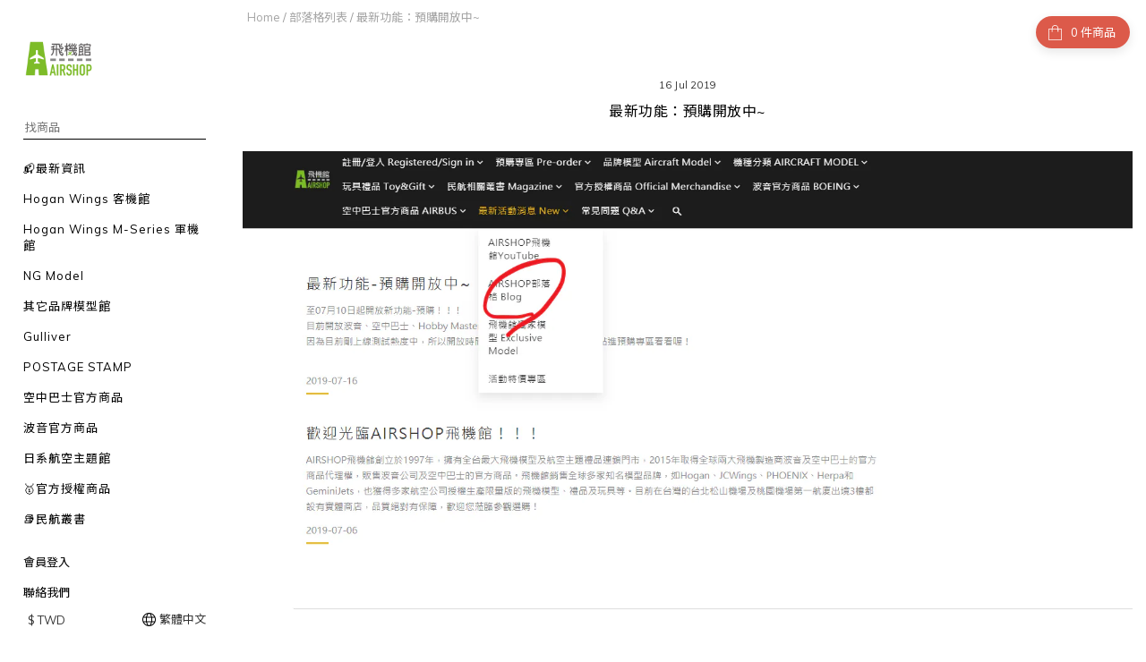

--- FILE ---
content_type: text/html; charset=utf-8
request_url: https://www.airshop.com.tw/blog/posts/%E6%9C%80%E6%96%B0%E5%8A%9F%E8%83%BD-%E9%A0%90%E8%B3%BC%E9%96%8B%E6%94%BE%E4%B8%AD-2
body_size: 64049
content:
<!DOCTYPE html>
<html lang="zh-hant"><head>  <!-- prefetch dns -->
<meta http-equiv="x-dns-prefetch-control" content="on">
<link rel="dns-prefetch" href="https://cdn.shoplineapp.com">
<link rel="preconnect" href="https://cdn.shoplineapp.com" crossorigin>
<link rel="dns-prefetch" href="https://shoplineimg.com">
<link rel="preconnect" href="https://shoplineimg.com">
<link rel="dns-prefetch" href="https://shoplineimg.com">
<link rel="preconnect" href="https://shoplineimg.com" title="image-service-origin">

  <link rel="preload" href="https://cdn.shoplineapp.com/s/javascripts/currencies.js" as="script">





<!-- Wrap what we need here -->


<!-- SEO -->
    <title>最新功能-預購開放中~</title>
  <meta name="description" content="至07月10日起開放新功能-預購！！！ 目前開放波音、空中巴士、Hobby MasterHobby Master的商品。 因為目前剛上線測試熱度中，所以開放時間有限~~~有興趣的顧客快快點進預購專區看看喔！">
  <meta name="keywords" content="飛機館">

  <!-- Structurtd Data -->
  <script type="application/ld+json">
  [{
    "@context": "https://schema.org",
    "@type": "BreadcrumbList",
    "itemListElement": [{
      "@type": "ListItem",
      "position": 1,
      "name": "Home",
      "item": "https://www.airshop.com.tw"
      },{
      "@type": "ListItem",
      "position": 2,
      "name": "部落格列表",
      "item": "https://www.airshop.com.tw/blog/posts"
      },{
      "@type": "ListItem",
      "position": 3,
      "name": "最新功能-預購開放中~",
      "item": "https://www.airshop.com.tw/blog/posts/最新功能-預購開放中-2"
    }]
  },{
    "@context": "https://schema.org",
    "@type": "BlogPosting",
    "headline":  "最新功能-預購開放中~",
    "image": [
        "https://img.shoplineapp.com/media/image_clips/5d3699a1046a5f88e9bae34b/original.png?1563859360"
    ],
    "dateModified": "2019-08-14T04:57:05+00:00"
  }]
  </script>


<!-- Meta -->
    <link rel="canonical" href="https://www.airshop.com.tw/blog/posts/最新功能-預購開放中-2">
  <meta property="og:title" content="最新功能-預購開放中~">
  <meta property="og:url" content="https://www.airshop.com.tw/blog/posts/最新功能-預購開放中-2">
  <meta property="og:image" content="https://img.shoplineapp.com/media/image_clips/5d3699a1046a5f88e9bae34b/original.png?1563859360">
  <meta property="og:description" content="至07月10日起開放新功能-預購！！！ 目前開放波音、空中巴士、Hobby MasterHobby Master的商品。 因為目前剛上線測試熱度中，所以開放時間有限~~~有興趣的顧客快快點進預購專區看看喔！">
  <meta property="og:type" content="article">
  <meta property="og:site_name" content="飛機館">
  <meta property="article:modified_time" content="2019-08-14T04:57:05+00:00">





<!-- locale meta -->


  <meta name="viewport" content="width=device-width, initial-scale=1.0, viewport-fit=cover">
<meta name="mobile-web-app-capable" content="yes">
<meta name="format-detection" content="telephone=no" />
<meta name="google" value="notranslate">

<!-- Shop icon -->
  <link rel="shortcut icon" type="image/png" href="https://img.shoplineapp.com/media/image_clips/60925329824e11001adbcc68/original.png?1620202280">




<!--- Site Ownership Data -->
<!--- Site Ownership Data End-->

<!-- Styles -->


        <link rel="stylesheet" media="all" href="https://cdn.shoplineapp.com/assets/common-898e3d282d673c037e3500beff4d8e9de2ee50e01c27252b33520348e0b17da0.css" onload="" />

        <link rel="stylesheet" media="all" href="https://cdn.shoplineapp.com/assets/theme_bianco-408f34e05f2d286f8f5a1da020fc8b2b98794bf3095b1a4a7650f870f53da377.css" onload="" />


        <style>@font-face{font-family:'Lora';font-style:italic;font-weight:400;font-display:swap;src:url(https://cdn.shoplineapp.com/fonts/lora/lora-cyrillic-ext-italic-400.woff2) format("woff2");unicode-range:U+0460-052F,U+1C80-1C8A,U+20B4,U+2DE0-2DFF,U+A640-A69F,U+FE2E-FE2F}@font-face{font-family:'Lora';font-style:italic;font-weight:400;font-display:swap;src:url(https://cdn.shoplineapp.com/fonts/lora/lora-cyrillic-italic-400.woff2) format("woff2");unicode-range:U+0301,U+0400-045F,U+0490-0491,U+04B0-04B1,U+2116}@font-face{font-family:'Lora';font-style:italic;font-weight:400;font-display:swap;src:url(https://cdn.shoplineapp.com/fonts/lora/lora-math-italic-400.woff2) format("woff2");unicode-range:U+0302-0303,U+0305,U+0307-0308,U+0310,U+0312,U+0315,U+031A,U+0326-0327,U+032C,U+032F-0330,U+0332-0333,U+0338,U+033A,U+0346,U+034D,U+0391-03A1,U+03A3-03A9,U+03B1-03C9,U+03D1,U+03D5-03D6,U+03F0-03F1,U+03F4-03F5,U+2016-2017,U+2034-2038,U+203C,U+2040,U+2043,U+2047,U+2050,U+2057,U+205F,U+2070-2071,U+2074-208E,U+2090-209C,U+20D0-20DC,U+20E1,U+20E5-20EF,U+2100-2112,U+2114-2115,U+2117-2121,U+2123-214F,U+2190,U+2192,U+2194-21AE,U+21B0-21E5,U+21F1-21F2,U+21F4-2211,U+2213-2214,U+2216-22FF,U+2308-230B,U+2310,U+2319,U+231C-2321,U+2336-237A,U+237C,U+2395,U+239B-23B7,U+23D0,U+23DC-23E1,U+2474-2475,U+25AF,U+25B3,U+25B7,U+25BD,U+25C1,U+25CA,U+25CC,U+25FB,U+266D-266F,U+27C0-27FF,U+2900-2AFF,U+2B0E-2B11,U+2B30-2B4C,U+2BFE,U+3030,U+FF5B,U+FF5D,U+1D400-1D7FF,U+1EE00-1EEFF}@font-face{font-family:'Lora';font-style:italic;font-weight:400;font-display:swap;src:url(https://cdn.shoplineapp.com/fonts/lora/lora-symbols-italic-400.woff2) format("woff2");unicode-range:U+0001-000C,U+000E-001F,U+007F-009F,U+20DD-20E0,U+20E2-20E4,U+2150-218F,U+2190,U+2192,U+2194-2199,U+21AF,U+21E6-21F0,U+21F3,U+2218-2219,U+2299,U+22C4-22C6,U+2300-243F,U+2440-244A,U+2460-24FF,U+25A0-27BF,U+2800-28FF,U+2921-2922,U+2981,U+29BF,U+29EB,U+2B00-2BFF,U+4DC0-4DFF,U+FFF9-FFFB,U+10140-1018E,U+10190-1019C,U+101A0,U+101D0-101FD,U+102E0-102FB,U+10E60-10E7E,U+1D2C0-1D2D3,U+1D2E0-1D37F,U+1F000-1F0FF,U+1F100-1F1AD,U+1F1E6-1F1FF,U+1F30D-1F30F,U+1F315,U+1F31C,U+1F31E,U+1F320-1F32C,U+1F336,U+1F378,U+1F37D,U+1F382,U+1F393-1F39F,U+1F3A7-1F3A8,U+1F3AC-1F3AF,U+1F3C2,U+1F3C4-1F3C6,U+1F3CA-1F3CE,U+1F3D4-1F3E0,U+1F3ED,U+1F3F1-1F3F3,U+1F3F5-1F3F7,U+1F408,U+1F415,U+1F41F,U+1F426,U+1F43F,U+1F441-1F442,U+1F444,U+1F446-1F449,U+1F44C-1F44E,U+1F453,U+1F46A,U+1F47D,U+1F4A3,U+1F4B0,U+1F4B3,U+1F4B9,U+1F4BB,U+1F4BF,U+1F4C8-1F4CB,U+1F4D6,U+1F4DA,U+1F4DF,U+1F4E3-1F4E6,U+1F4EA-1F4ED,U+1F4F7,U+1F4F9-1F4FB,U+1F4FD-1F4FE,U+1F503,U+1F507-1F50B,U+1F50D,U+1F512-1F513,U+1F53E-1F54A,U+1F54F-1F5FA,U+1F610,U+1F650-1F67F,U+1F687,U+1F68D,U+1F691,U+1F694,U+1F698,U+1F6AD,U+1F6B2,U+1F6B9-1F6BA,U+1F6BC,U+1F6C6-1F6CF,U+1F6D3-1F6D7,U+1F6E0-1F6EA,U+1F6F0-1F6F3,U+1F6F7-1F6FC,U+1F700-1F7FF,U+1F800-1F80B,U+1F810-1F847,U+1F850-1F859,U+1F860-1F887,U+1F890-1F8AD,U+1F8B0-1F8BB,U+1F8C0-1F8C1,U+1F900-1F90B,U+1F93B,U+1F946,U+1F984,U+1F996,U+1F9E9,U+1FA00-1FA6F,U+1FA70-1FA7C,U+1FA80-1FA89,U+1FA8F-1FAC6,U+1FACE-1FADC,U+1FADF-1FAE9,U+1FAF0-1FAF8,U+1FB00-1FBFF}@font-face{font-family:'Lora';font-style:italic;font-weight:400;font-display:swap;src:url(https://cdn.shoplineapp.com/fonts/lora/lora-vietnamese-italic-400.woff2) format("woff2");unicode-range:U+0102-0103,U+0110-0111,U+0128-0129,U+0168-0169,U+01A0-01A1,U+01AF-01B0,U+0300-0301,U+0303-0304,U+0308-0309,U+0323,U+0329,U+1EA0-1EF9,U+20AB}@font-face{font-family:'Lora';font-style:italic;font-weight:400;font-display:swap;src:url(https://cdn.shoplineapp.com/fonts/lora/lora-latin-ext-italic-400.woff2) format("woff2");unicode-range:U+0100-02BA,U+02BD-02C5,U+02C7-02CC,U+02CE-02D7,U+02DD-02FF,U+0304,U+0308,U+0329,U+1D00-1DBF,U+1E00-1E9F,U+1EF2-1EFF,U+2020,U+20A0-20AB,U+20AD-20C0,U+2113,U+2C60-2C7F,U+A720-A7FF}@font-face{font-family:'Lora';font-style:italic;font-weight:400;font-display:swap;src:url(https://cdn.shoplineapp.com/fonts/lora/lora-latin-italic-400.woff2) format("woff2");unicode-range:U+0000-00FF,U+0131,U+0152-0153,U+02BB-02BC,U+02C6,U+02DA,U+02DC,U+0304,U+0308,U+0329,U+2000-206F,U+20AC,U+2122,U+2191,U+2193,U+2212,U+2215,U+FEFF,U+FFFD}@font-face{font-family:'Lora';font-style:italic;font-weight:700;font-display:swap;src:url(https://cdn.shoplineapp.com/fonts/lora/lora-cyrillic-ext-italic-700.woff2) format("woff2");unicode-range:U+0460-052F,U+1C80-1C8A,U+20B4,U+2DE0-2DFF,U+A640-A69F,U+FE2E-FE2F}@font-face{font-family:'Lora';font-style:italic;font-weight:700;font-display:swap;src:url(https://cdn.shoplineapp.com/fonts/lora/lora-cyrillic-italic-700.woff2) format("woff2");unicode-range:U+0301,U+0400-045F,U+0490-0491,U+04B0-04B1,U+2116}@font-face{font-family:'Lora';font-style:italic;font-weight:700;font-display:swap;src:url(https://cdn.shoplineapp.com/fonts/lora/lora-math-italic-700.woff2) format("woff2");unicode-range:U+0302-0303,U+0305,U+0307-0308,U+0310,U+0312,U+0315,U+031A,U+0326-0327,U+032C,U+032F-0330,U+0332-0333,U+0338,U+033A,U+0346,U+034D,U+0391-03A1,U+03A3-03A9,U+03B1-03C9,U+03D1,U+03D5-03D6,U+03F0-03F1,U+03F4-03F5,U+2016-2017,U+2034-2038,U+203C,U+2040,U+2043,U+2047,U+2050,U+2057,U+205F,U+2070-2071,U+2074-208E,U+2090-209C,U+20D0-20DC,U+20E1,U+20E5-20EF,U+2100-2112,U+2114-2115,U+2117-2121,U+2123-214F,U+2190,U+2192,U+2194-21AE,U+21B0-21E5,U+21F1-21F2,U+21F4-2211,U+2213-2214,U+2216-22FF,U+2308-230B,U+2310,U+2319,U+231C-2321,U+2336-237A,U+237C,U+2395,U+239B-23B7,U+23D0,U+23DC-23E1,U+2474-2475,U+25AF,U+25B3,U+25B7,U+25BD,U+25C1,U+25CA,U+25CC,U+25FB,U+266D-266F,U+27C0-27FF,U+2900-2AFF,U+2B0E-2B11,U+2B30-2B4C,U+2BFE,U+3030,U+FF5B,U+FF5D,U+1D400-1D7FF,U+1EE00-1EEFF}@font-face{font-family:'Lora';font-style:italic;font-weight:700;font-display:swap;src:url(https://cdn.shoplineapp.com/fonts/lora/lora-symbols-italic-700.woff2) format("woff2");unicode-range:U+0001-000C,U+000E-001F,U+007F-009F,U+20DD-20E0,U+20E2-20E4,U+2150-218F,U+2190,U+2192,U+2194-2199,U+21AF,U+21E6-21F0,U+21F3,U+2218-2219,U+2299,U+22C4-22C6,U+2300-243F,U+2440-244A,U+2460-24FF,U+25A0-27BF,U+2800-28FF,U+2921-2922,U+2981,U+29BF,U+29EB,U+2B00-2BFF,U+4DC0-4DFF,U+FFF9-FFFB,U+10140-1018E,U+10190-1019C,U+101A0,U+101D0-101FD,U+102E0-102FB,U+10E60-10E7E,U+1D2C0-1D2D3,U+1D2E0-1D37F,U+1F000-1F0FF,U+1F100-1F1AD,U+1F1E6-1F1FF,U+1F30D-1F30F,U+1F315,U+1F31C,U+1F31E,U+1F320-1F32C,U+1F336,U+1F378,U+1F37D,U+1F382,U+1F393-1F39F,U+1F3A7-1F3A8,U+1F3AC-1F3AF,U+1F3C2,U+1F3C4-1F3C6,U+1F3CA-1F3CE,U+1F3D4-1F3E0,U+1F3ED,U+1F3F1-1F3F3,U+1F3F5-1F3F7,U+1F408,U+1F415,U+1F41F,U+1F426,U+1F43F,U+1F441-1F442,U+1F444,U+1F446-1F449,U+1F44C-1F44E,U+1F453,U+1F46A,U+1F47D,U+1F4A3,U+1F4B0,U+1F4B3,U+1F4B9,U+1F4BB,U+1F4BF,U+1F4C8-1F4CB,U+1F4D6,U+1F4DA,U+1F4DF,U+1F4E3-1F4E6,U+1F4EA-1F4ED,U+1F4F7,U+1F4F9-1F4FB,U+1F4FD-1F4FE,U+1F503,U+1F507-1F50B,U+1F50D,U+1F512-1F513,U+1F53E-1F54A,U+1F54F-1F5FA,U+1F610,U+1F650-1F67F,U+1F687,U+1F68D,U+1F691,U+1F694,U+1F698,U+1F6AD,U+1F6B2,U+1F6B9-1F6BA,U+1F6BC,U+1F6C6-1F6CF,U+1F6D3-1F6D7,U+1F6E0-1F6EA,U+1F6F0-1F6F3,U+1F6F7-1F6FC,U+1F700-1F7FF,U+1F800-1F80B,U+1F810-1F847,U+1F850-1F859,U+1F860-1F887,U+1F890-1F8AD,U+1F8B0-1F8BB,U+1F8C0-1F8C1,U+1F900-1F90B,U+1F93B,U+1F946,U+1F984,U+1F996,U+1F9E9,U+1FA00-1FA6F,U+1FA70-1FA7C,U+1FA80-1FA89,U+1FA8F-1FAC6,U+1FACE-1FADC,U+1FADF-1FAE9,U+1FAF0-1FAF8,U+1FB00-1FBFF}@font-face{font-family:'Lora';font-style:italic;font-weight:700;font-display:swap;src:url(https://cdn.shoplineapp.com/fonts/lora/lora-vietnamese-italic-700.woff2) format("woff2");unicode-range:U+0102-0103,U+0110-0111,U+0128-0129,U+0168-0169,U+01A0-01A1,U+01AF-01B0,U+0300-0301,U+0303-0304,U+0308-0309,U+0323,U+0329,U+1EA0-1EF9,U+20AB}@font-face{font-family:'Lora';font-style:italic;font-weight:700;font-display:swap;src:url(https://cdn.shoplineapp.com/fonts/lora/lora-latin-ext-italic-700.woff2) format("woff2");unicode-range:U+0100-02BA,U+02BD-02C5,U+02C7-02CC,U+02CE-02D7,U+02DD-02FF,U+0304,U+0308,U+0329,U+1D00-1DBF,U+1E00-1E9F,U+1EF2-1EFF,U+2020,U+20A0-20AB,U+20AD-20C0,U+2113,U+2C60-2C7F,U+A720-A7FF}@font-face{font-family:'Lora';font-style:italic;font-weight:700;font-display:swap;src:url(https://cdn.shoplineapp.com/fonts/lora/lora-latin-italic-700.woff2) format("woff2");unicode-range:U+0000-00FF,U+0131,U+0152-0153,U+02BB-02BC,U+02C6,U+02DA,U+02DC,U+0304,U+0308,U+0329,U+2000-206F,U+20AC,U+2122,U+2191,U+2193,U+2212,U+2215,U+FEFF,U+FFFD}@font-face{font-family:'Lora';font-style:normal;font-weight:400;font-display:swap;src:url(https://cdn.shoplineapp.com/fonts/lora/lora-cyrillic-ext-normal-400.woff2) format("woff2");unicode-range:U+0460-052F,U+1C80-1C8A,U+20B4,U+2DE0-2DFF,U+A640-A69F,U+FE2E-FE2F}@font-face{font-family:'Lora';font-style:normal;font-weight:400;font-display:swap;src:url(https://cdn.shoplineapp.com/fonts/lora/lora-cyrillic-normal-400.woff2) format("woff2");unicode-range:U+0301,U+0400-045F,U+0490-0491,U+04B0-04B1,U+2116}@font-face{font-family:'Lora';font-style:normal;font-weight:400;font-display:swap;src:url(https://cdn.shoplineapp.com/fonts/lora/lora-math-normal-400.woff2) format("woff2");unicode-range:U+0302-0303,U+0305,U+0307-0308,U+0310,U+0312,U+0315,U+031A,U+0326-0327,U+032C,U+032F-0330,U+0332-0333,U+0338,U+033A,U+0346,U+034D,U+0391-03A1,U+03A3-03A9,U+03B1-03C9,U+03D1,U+03D5-03D6,U+03F0-03F1,U+03F4-03F5,U+2016-2017,U+2034-2038,U+203C,U+2040,U+2043,U+2047,U+2050,U+2057,U+205F,U+2070-2071,U+2074-208E,U+2090-209C,U+20D0-20DC,U+20E1,U+20E5-20EF,U+2100-2112,U+2114-2115,U+2117-2121,U+2123-214F,U+2190,U+2192,U+2194-21AE,U+21B0-21E5,U+21F1-21F2,U+21F4-2211,U+2213-2214,U+2216-22FF,U+2308-230B,U+2310,U+2319,U+231C-2321,U+2336-237A,U+237C,U+2395,U+239B-23B7,U+23D0,U+23DC-23E1,U+2474-2475,U+25AF,U+25B3,U+25B7,U+25BD,U+25C1,U+25CA,U+25CC,U+25FB,U+266D-266F,U+27C0-27FF,U+2900-2AFF,U+2B0E-2B11,U+2B30-2B4C,U+2BFE,U+3030,U+FF5B,U+FF5D,U+1D400-1D7FF,U+1EE00-1EEFF}@font-face{font-family:'Lora';font-style:normal;font-weight:400;font-display:swap;src:url(https://cdn.shoplineapp.com/fonts/lora/lora-symbols-normal-400.woff2) format("woff2");unicode-range:U+0001-000C,U+000E-001F,U+007F-009F,U+20DD-20E0,U+20E2-20E4,U+2150-218F,U+2190,U+2192,U+2194-2199,U+21AF,U+21E6-21F0,U+21F3,U+2218-2219,U+2299,U+22C4-22C6,U+2300-243F,U+2440-244A,U+2460-24FF,U+25A0-27BF,U+2800-28FF,U+2921-2922,U+2981,U+29BF,U+29EB,U+2B00-2BFF,U+4DC0-4DFF,U+FFF9-FFFB,U+10140-1018E,U+10190-1019C,U+101A0,U+101D0-101FD,U+102E0-102FB,U+10E60-10E7E,U+1D2C0-1D2D3,U+1D2E0-1D37F,U+1F000-1F0FF,U+1F100-1F1AD,U+1F1E6-1F1FF,U+1F30D-1F30F,U+1F315,U+1F31C,U+1F31E,U+1F320-1F32C,U+1F336,U+1F378,U+1F37D,U+1F382,U+1F393-1F39F,U+1F3A7-1F3A8,U+1F3AC-1F3AF,U+1F3C2,U+1F3C4-1F3C6,U+1F3CA-1F3CE,U+1F3D4-1F3E0,U+1F3ED,U+1F3F1-1F3F3,U+1F3F5-1F3F7,U+1F408,U+1F415,U+1F41F,U+1F426,U+1F43F,U+1F441-1F442,U+1F444,U+1F446-1F449,U+1F44C-1F44E,U+1F453,U+1F46A,U+1F47D,U+1F4A3,U+1F4B0,U+1F4B3,U+1F4B9,U+1F4BB,U+1F4BF,U+1F4C8-1F4CB,U+1F4D6,U+1F4DA,U+1F4DF,U+1F4E3-1F4E6,U+1F4EA-1F4ED,U+1F4F7,U+1F4F9-1F4FB,U+1F4FD-1F4FE,U+1F503,U+1F507-1F50B,U+1F50D,U+1F512-1F513,U+1F53E-1F54A,U+1F54F-1F5FA,U+1F610,U+1F650-1F67F,U+1F687,U+1F68D,U+1F691,U+1F694,U+1F698,U+1F6AD,U+1F6B2,U+1F6B9-1F6BA,U+1F6BC,U+1F6C6-1F6CF,U+1F6D3-1F6D7,U+1F6E0-1F6EA,U+1F6F0-1F6F3,U+1F6F7-1F6FC,U+1F700-1F7FF,U+1F800-1F80B,U+1F810-1F847,U+1F850-1F859,U+1F860-1F887,U+1F890-1F8AD,U+1F8B0-1F8BB,U+1F8C0-1F8C1,U+1F900-1F90B,U+1F93B,U+1F946,U+1F984,U+1F996,U+1F9E9,U+1FA00-1FA6F,U+1FA70-1FA7C,U+1FA80-1FA89,U+1FA8F-1FAC6,U+1FACE-1FADC,U+1FADF-1FAE9,U+1FAF0-1FAF8,U+1FB00-1FBFF}@font-face{font-family:'Lora';font-style:normal;font-weight:400;font-display:swap;src:url(https://cdn.shoplineapp.com/fonts/lora/lora-vietnamese-normal-400.woff2) format("woff2");unicode-range:U+0102-0103,U+0110-0111,U+0128-0129,U+0168-0169,U+01A0-01A1,U+01AF-01B0,U+0300-0301,U+0303-0304,U+0308-0309,U+0323,U+0329,U+1EA0-1EF9,U+20AB}@font-face{font-family:'Lora';font-style:normal;font-weight:400;font-display:swap;src:url(https://cdn.shoplineapp.com/fonts/lora/lora-latin-ext-normal-400.woff2) format("woff2");unicode-range:U+0100-02BA,U+02BD-02C5,U+02C7-02CC,U+02CE-02D7,U+02DD-02FF,U+0304,U+0308,U+0329,U+1D00-1DBF,U+1E00-1E9F,U+1EF2-1EFF,U+2020,U+20A0-20AB,U+20AD-20C0,U+2113,U+2C60-2C7F,U+A720-A7FF}@font-face{font-family:'Lora';font-style:normal;font-weight:400;font-display:swap;src:url(https://cdn.shoplineapp.com/fonts/lora/lora-latin-normal-400.woff2) format("woff2");unicode-range:U+0000-00FF,U+0131,U+0152-0153,U+02BB-02BC,U+02C6,U+02DA,U+02DC,U+0304,U+0308,U+0329,U+2000-206F,U+20AC,U+2122,U+2191,U+2193,U+2212,U+2215,U+FEFF,U+FFFD}@font-face{font-family:'Lora';font-style:normal;font-weight:700;font-display:swap;src:url(https://cdn.shoplineapp.com/fonts/lora/lora-cyrillic-ext-normal-700.woff2) format("woff2");unicode-range:U+0460-052F,U+1C80-1C8A,U+20B4,U+2DE0-2DFF,U+A640-A69F,U+FE2E-FE2F}@font-face{font-family:'Lora';font-style:normal;font-weight:700;font-display:swap;src:url(https://cdn.shoplineapp.com/fonts/lora/lora-cyrillic-normal-700.woff2) format("woff2");unicode-range:U+0301,U+0400-045F,U+0490-0491,U+04B0-04B1,U+2116}@font-face{font-family:'Lora';font-style:normal;font-weight:700;font-display:swap;src:url(https://cdn.shoplineapp.com/fonts/lora/lora-math-normal-700.woff2) format("woff2");unicode-range:U+0302-0303,U+0305,U+0307-0308,U+0310,U+0312,U+0315,U+031A,U+0326-0327,U+032C,U+032F-0330,U+0332-0333,U+0338,U+033A,U+0346,U+034D,U+0391-03A1,U+03A3-03A9,U+03B1-03C9,U+03D1,U+03D5-03D6,U+03F0-03F1,U+03F4-03F5,U+2016-2017,U+2034-2038,U+203C,U+2040,U+2043,U+2047,U+2050,U+2057,U+205F,U+2070-2071,U+2074-208E,U+2090-209C,U+20D0-20DC,U+20E1,U+20E5-20EF,U+2100-2112,U+2114-2115,U+2117-2121,U+2123-214F,U+2190,U+2192,U+2194-21AE,U+21B0-21E5,U+21F1-21F2,U+21F4-2211,U+2213-2214,U+2216-22FF,U+2308-230B,U+2310,U+2319,U+231C-2321,U+2336-237A,U+237C,U+2395,U+239B-23B7,U+23D0,U+23DC-23E1,U+2474-2475,U+25AF,U+25B3,U+25B7,U+25BD,U+25C1,U+25CA,U+25CC,U+25FB,U+266D-266F,U+27C0-27FF,U+2900-2AFF,U+2B0E-2B11,U+2B30-2B4C,U+2BFE,U+3030,U+FF5B,U+FF5D,U+1D400-1D7FF,U+1EE00-1EEFF}@font-face{font-family:'Lora';font-style:normal;font-weight:700;font-display:swap;src:url(https://cdn.shoplineapp.com/fonts/lora/lora-symbols-normal-700.woff2) format("woff2");unicode-range:U+0001-000C,U+000E-001F,U+007F-009F,U+20DD-20E0,U+20E2-20E4,U+2150-218F,U+2190,U+2192,U+2194-2199,U+21AF,U+21E6-21F0,U+21F3,U+2218-2219,U+2299,U+22C4-22C6,U+2300-243F,U+2440-244A,U+2460-24FF,U+25A0-27BF,U+2800-28FF,U+2921-2922,U+2981,U+29BF,U+29EB,U+2B00-2BFF,U+4DC0-4DFF,U+FFF9-FFFB,U+10140-1018E,U+10190-1019C,U+101A0,U+101D0-101FD,U+102E0-102FB,U+10E60-10E7E,U+1D2C0-1D2D3,U+1D2E0-1D37F,U+1F000-1F0FF,U+1F100-1F1AD,U+1F1E6-1F1FF,U+1F30D-1F30F,U+1F315,U+1F31C,U+1F31E,U+1F320-1F32C,U+1F336,U+1F378,U+1F37D,U+1F382,U+1F393-1F39F,U+1F3A7-1F3A8,U+1F3AC-1F3AF,U+1F3C2,U+1F3C4-1F3C6,U+1F3CA-1F3CE,U+1F3D4-1F3E0,U+1F3ED,U+1F3F1-1F3F3,U+1F3F5-1F3F7,U+1F408,U+1F415,U+1F41F,U+1F426,U+1F43F,U+1F441-1F442,U+1F444,U+1F446-1F449,U+1F44C-1F44E,U+1F453,U+1F46A,U+1F47D,U+1F4A3,U+1F4B0,U+1F4B3,U+1F4B9,U+1F4BB,U+1F4BF,U+1F4C8-1F4CB,U+1F4D6,U+1F4DA,U+1F4DF,U+1F4E3-1F4E6,U+1F4EA-1F4ED,U+1F4F7,U+1F4F9-1F4FB,U+1F4FD-1F4FE,U+1F503,U+1F507-1F50B,U+1F50D,U+1F512-1F513,U+1F53E-1F54A,U+1F54F-1F5FA,U+1F610,U+1F650-1F67F,U+1F687,U+1F68D,U+1F691,U+1F694,U+1F698,U+1F6AD,U+1F6B2,U+1F6B9-1F6BA,U+1F6BC,U+1F6C6-1F6CF,U+1F6D3-1F6D7,U+1F6E0-1F6EA,U+1F6F0-1F6F3,U+1F6F7-1F6FC,U+1F700-1F7FF,U+1F800-1F80B,U+1F810-1F847,U+1F850-1F859,U+1F860-1F887,U+1F890-1F8AD,U+1F8B0-1F8BB,U+1F8C0-1F8C1,U+1F900-1F90B,U+1F93B,U+1F946,U+1F984,U+1F996,U+1F9E9,U+1FA00-1FA6F,U+1FA70-1FA7C,U+1FA80-1FA89,U+1FA8F-1FAC6,U+1FACE-1FADC,U+1FADF-1FAE9,U+1FAF0-1FAF8,U+1FB00-1FBFF}@font-face{font-family:'Lora';font-style:normal;font-weight:700;font-display:swap;src:url(https://cdn.shoplineapp.com/fonts/lora/lora-vietnamese-normal-700.woff2) format("woff2");unicode-range:U+0102-0103,U+0110-0111,U+0128-0129,U+0168-0169,U+01A0-01A1,U+01AF-01B0,U+0300-0301,U+0303-0304,U+0308-0309,U+0323,U+0329,U+1EA0-1EF9,U+20AB}@font-face{font-family:'Lora';font-style:normal;font-weight:700;font-display:swap;src:url(https://cdn.shoplineapp.com/fonts/lora/lora-latin-ext-normal-700.woff2) format("woff2");unicode-range:U+0100-02BA,U+02BD-02C5,U+02C7-02CC,U+02CE-02D7,U+02DD-02FF,U+0304,U+0308,U+0329,U+1D00-1DBF,U+1E00-1E9F,U+1EF2-1EFF,U+2020,U+20A0-20AB,U+20AD-20C0,U+2113,U+2C60-2C7F,U+A720-A7FF}@font-face{font-family:'Lora';font-style:normal;font-weight:700;font-display:swap;src:url(https://cdn.shoplineapp.com/fonts/lora/lora-latin-normal-700.woff2) format("woff2");unicode-range:U+0000-00FF,U+0131,U+0152-0153,U+02BB-02BC,U+02C6,U+02DA,U+02DC,U+0304,U+0308,U+0329,U+2000-206F,U+20AC,U+2122,U+2191,U+2193,U+2212,U+2215,U+FEFF,U+FFFD}
</style><style>@font-face{font-family:'Muli';font-style:italic;font-weight:200;font-display:swap;src:url(https://cdn.shoplineapp.com/fonts/muli/muli-vietnamese-italic-200.woff2) format("woff2");unicode-range:U+0102-0103,U+0110-0111,U+0128-0129,U+0168-0169,U+01A0-01A1,U+01AF-01B0,U+0300-0301,U+0303-0304,U+0308-0309,U+0323,U+0329,U+1EA0-1EF9,U+20AB}@font-face{font-family:'Muli';font-style:italic;font-weight:200;font-display:swap;src:url(https://cdn.shoplineapp.com/fonts/muli/muli-latin-ext-italic-200.woff2) format("woff2");unicode-range:U+0100-02BA,U+02BD-02C5,U+02C7-02CC,U+02CE-02D7,U+02DD-02FF,U+0304,U+0308,U+0329,U+1D00-1DBF,U+1E00-1E9F,U+1EF2-1EFF,U+2020,U+20A0-20AB,U+20AD-20C0,U+2113,U+2C60-2C7F,U+A720-A7FF}@font-face{font-family:'Muli';font-style:italic;font-weight:200;font-display:swap;src:url(https://cdn.shoplineapp.com/fonts/muli/muli-latin-italic-200.woff2) format("woff2");unicode-range:U+0000-00FF,U+0131,U+0152-0153,U+02BB-02BC,U+02C6,U+02DA,U+02DC,U+0304,U+0308,U+0329,U+2000-206F,U+20AC,U+2122,U+2191,U+2193,U+2212,U+2215,U+FEFF,U+FFFD}@font-face{font-family:'Muli';font-style:italic;font-weight:300;font-display:swap;src:url(https://cdn.shoplineapp.com/fonts/muli/muli-vietnamese-italic-300.woff2) format("woff2");unicode-range:U+0102-0103,U+0110-0111,U+0128-0129,U+0168-0169,U+01A0-01A1,U+01AF-01B0,U+0300-0301,U+0303-0304,U+0308-0309,U+0323,U+0329,U+1EA0-1EF9,U+20AB}@font-face{font-family:'Muli';font-style:italic;font-weight:300;font-display:swap;src:url(https://cdn.shoplineapp.com/fonts/muli/muli-latin-ext-italic-300.woff2) format("woff2");unicode-range:U+0100-02BA,U+02BD-02C5,U+02C7-02CC,U+02CE-02D7,U+02DD-02FF,U+0304,U+0308,U+0329,U+1D00-1DBF,U+1E00-1E9F,U+1EF2-1EFF,U+2020,U+20A0-20AB,U+20AD-20C0,U+2113,U+2C60-2C7F,U+A720-A7FF}@font-face{font-family:'Muli';font-style:italic;font-weight:300;font-display:swap;src:url(https://cdn.shoplineapp.com/fonts/muli/muli-latin-italic-300.woff2) format("woff2");unicode-range:U+0000-00FF,U+0131,U+0152-0153,U+02BB-02BC,U+02C6,U+02DA,U+02DC,U+0304,U+0308,U+0329,U+2000-206F,U+20AC,U+2122,U+2191,U+2193,U+2212,U+2215,U+FEFF,U+FFFD}@font-face{font-family:'Muli';font-style:italic;font-weight:400;font-display:swap;src:url(https://cdn.shoplineapp.com/fonts/muli/muli-vietnamese-italic-400.woff2) format("woff2");unicode-range:U+0102-0103,U+0110-0111,U+0128-0129,U+0168-0169,U+01A0-01A1,U+01AF-01B0,U+0300-0301,U+0303-0304,U+0308-0309,U+0323,U+0329,U+1EA0-1EF9,U+20AB}@font-face{font-family:'Muli';font-style:italic;font-weight:400;font-display:swap;src:url(https://cdn.shoplineapp.com/fonts/muli/muli-latin-ext-italic-400.woff2) format("woff2");unicode-range:U+0100-02BA,U+02BD-02C5,U+02C7-02CC,U+02CE-02D7,U+02DD-02FF,U+0304,U+0308,U+0329,U+1D00-1DBF,U+1E00-1E9F,U+1EF2-1EFF,U+2020,U+20A0-20AB,U+20AD-20C0,U+2113,U+2C60-2C7F,U+A720-A7FF}@font-face{font-family:'Muli';font-style:italic;font-weight:400;font-display:swap;src:url(https://cdn.shoplineapp.com/fonts/muli/muli-latin-italic-400.woff2) format("woff2");unicode-range:U+0000-00FF,U+0131,U+0152-0153,U+02BB-02BC,U+02C6,U+02DA,U+02DC,U+0304,U+0308,U+0329,U+2000-206F,U+20AC,U+2122,U+2191,U+2193,U+2212,U+2215,U+FEFF,U+FFFD}@font-face{font-family:'Muli';font-style:italic;font-weight:500;font-display:swap;src:url(https://cdn.shoplineapp.com/fonts/muli/muli-vietnamese-italic-500.woff2) format("woff2");unicode-range:U+0102-0103,U+0110-0111,U+0128-0129,U+0168-0169,U+01A0-01A1,U+01AF-01B0,U+0300-0301,U+0303-0304,U+0308-0309,U+0323,U+0329,U+1EA0-1EF9,U+20AB}@font-face{font-family:'Muli';font-style:italic;font-weight:500;font-display:swap;src:url(https://cdn.shoplineapp.com/fonts/muli/muli-latin-ext-italic-500.woff2) format("woff2");unicode-range:U+0100-02BA,U+02BD-02C5,U+02C7-02CC,U+02CE-02D7,U+02DD-02FF,U+0304,U+0308,U+0329,U+1D00-1DBF,U+1E00-1E9F,U+1EF2-1EFF,U+2020,U+20A0-20AB,U+20AD-20C0,U+2113,U+2C60-2C7F,U+A720-A7FF}@font-face{font-family:'Muli';font-style:italic;font-weight:500;font-display:swap;src:url(https://cdn.shoplineapp.com/fonts/muli/muli-latin-italic-500.woff2) format("woff2");unicode-range:U+0000-00FF,U+0131,U+0152-0153,U+02BB-02BC,U+02C6,U+02DA,U+02DC,U+0304,U+0308,U+0329,U+2000-206F,U+20AC,U+2122,U+2191,U+2193,U+2212,U+2215,U+FEFF,U+FFFD}@font-face{font-family:'Muli';font-style:italic;font-weight:600;font-display:swap;src:url(https://cdn.shoplineapp.com/fonts/muli/muli-vietnamese-italic-600.woff2) format("woff2");unicode-range:U+0102-0103,U+0110-0111,U+0128-0129,U+0168-0169,U+01A0-01A1,U+01AF-01B0,U+0300-0301,U+0303-0304,U+0308-0309,U+0323,U+0329,U+1EA0-1EF9,U+20AB}@font-face{font-family:'Muli';font-style:italic;font-weight:600;font-display:swap;src:url(https://cdn.shoplineapp.com/fonts/muli/muli-latin-ext-italic-600.woff2) format("woff2");unicode-range:U+0100-02BA,U+02BD-02C5,U+02C7-02CC,U+02CE-02D7,U+02DD-02FF,U+0304,U+0308,U+0329,U+1D00-1DBF,U+1E00-1E9F,U+1EF2-1EFF,U+2020,U+20A0-20AB,U+20AD-20C0,U+2113,U+2C60-2C7F,U+A720-A7FF}@font-face{font-family:'Muli';font-style:italic;font-weight:600;font-display:swap;src:url(https://cdn.shoplineapp.com/fonts/muli/muli-latin-italic-600.woff2) format("woff2");unicode-range:U+0000-00FF,U+0131,U+0152-0153,U+02BB-02BC,U+02C6,U+02DA,U+02DC,U+0304,U+0308,U+0329,U+2000-206F,U+20AC,U+2122,U+2191,U+2193,U+2212,U+2215,U+FEFF,U+FFFD}@font-face{font-family:'Muli';font-style:italic;font-weight:700;font-display:swap;src:url(https://cdn.shoplineapp.com/fonts/muli/muli-vietnamese-italic-700.woff2) format("woff2");unicode-range:U+0102-0103,U+0110-0111,U+0128-0129,U+0168-0169,U+01A0-01A1,U+01AF-01B0,U+0300-0301,U+0303-0304,U+0308-0309,U+0323,U+0329,U+1EA0-1EF9,U+20AB}@font-face{font-family:'Muli';font-style:italic;font-weight:700;font-display:swap;src:url(https://cdn.shoplineapp.com/fonts/muli/muli-latin-ext-italic-700.woff2) format("woff2");unicode-range:U+0100-02BA,U+02BD-02C5,U+02C7-02CC,U+02CE-02D7,U+02DD-02FF,U+0304,U+0308,U+0329,U+1D00-1DBF,U+1E00-1E9F,U+1EF2-1EFF,U+2020,U+20A0-20AB,U+20AD-20C0,U+2113,U+2C60-2C7F,U+A720-A7FF}@font-face{font-family:'Muli';font-style:italic;font-weight:700;font-display:swap;src:url(https://cdn.shoplineapp.com/fonts/muli/muli-latin-italic-700.woff2) format("woff2");unicode-range:U+0000-00FF,U+0131,U+0152-0153,U+02BB-02BC,U+02C6,U+02DA,U+02DC,U+0304,U+0308,U+0329,U+2000-206F,U+20AC,U+2122,U+2191,U+2193,U+2212,U+2215,U+FEFF,U+FFFD}@font-face{font-family:'Muli';font-style:italic;font-weight:800;font-display:swap;src:url(https://cdn.shoplineapp.com/fonts/muli/muli-vietnamese-italic-800.woff2) format("woff2");unicode-range:U+0102-0103,U+0110-0111,U+0128-0129,U+0168-0169,U+01A0-01A1,U+01AF-01B0,U+0300-0301,U+0303-0304,U+0308-0309,U+0323,U+0329,U+1EA0-1EF9,U+20AB}@font-face{font-family:'Muli';font-style:italic;font-weight:800;font-display:swap;src:url(https://cdn.shoplineapp.com/fonts/muli/muli-latin-ext-italic-800.woff2) format("woff2");unicode-range:U+0100-02BA,U+02BD-02C5,U+02C7-02CC,U+02CE-02D7,U+02DD-02FF,U+0304,U+0308,U+0329,U+1D00-1DBF,U+1E00-1E9F,U+1EF2-1EFF,U+2020,U+20A0-20AB,U+20AD-20C0,U+2113,U+2C60-2C7F,U+A720-A7FF}@font-face{font-family:'Muli';font-style:italic;font-weight:800;font-display:swap;src:url(https://cdn.shoplineapp.com/fonts/muli/muli-latin-italic-800.woff2) format("woff2");unicode-range:U+0000-00FF,U+0131,U+0152-0153,U+02BB-02BC,U+02C6,U+02DA,U+02DC,U+0304,U+0308,U+0329,U+2000-206F,U+20AC,U+2122,U+2191,U+2193,U+2212,U+2215,U+FEFF,U+FFFD}@font-face{font-family:'Muli';font-style:italic;font-weight:900;font-display:swap;src:url(https://cdn.shoplineapp.com/fonts/muli/muli-vietnamese-italic-900.woff2) format("woff2");unicode-range:U+0102-0103,U+0110-0111,U+0128-0129,U+0168-0169,U+01A0-01A1,U+01AF-01B0,U+0300-0301,U+0303-0304,U+0308-0309,U+0323,U+0329,U+1EA0-1EF9,U+20AB}@font-face{font-family:'Muli';font-style:italic;font-weight:900;font-display:swap;src:url(https://cdn.shoplineapp.com/fonts/muli/muli-latin-ext-italic-900.woff2) format("woff2");unicode-range:U+0100-02BA,U+02BD-02C5,U+02C7-02CC,U+02CE-02D7,U+02DD-02FF,U+0304,U+0308,U+0329,U+1D00-1DBF,U+1E00-1E9F,U+1EF2-1EFF,U+2020,U+20A0-20AB,U+20AD-20C0,U+2113,U+2C60-2C7F,U+A720-A7FF}@font-face{font-family:'Muli';font-style:italic;font-weight:900;font-display:swap;src:url(https://cdn.shoplineapp.com/fonts/muli/muli-latin-italic-900.woff2) format("woff2");unicode-range:U+0000-00FF,U+0131,U+0152-0153,U+02BB-02BC,U+02C6,U+02DA,U+02DC,U+0304,U+0308,U+0329,U+2000-206F,U+20AC,U+2122,U+2191,U+2193,U+2212,U+2215,U+FEFF,U+FFFD}@font-face{font-family:'Muli';font-style:normal;font-weight:200;font-display:swap;src:url(https://cdn.shoplineapp.com/fonts/muli/muli-vietnamese-normal-200.woff2) format("woff2");unicode-range:U+0102-0103,U+0110-0111,U+0128-0129,U+0168-0169,U+01A0-01A1,U+01AF-01B0,U+0300-0301,U+0303-0304,U+0308-0309,U+0323,U+0329,U+1EA0-1EF9,U+20AB}@font-face{font-family:'Muli';font-style:normal;font-weight:200;font-display:swap;src:url(https://cdn.shoplineapp.com/fonts/muli/muli-latin-ext-normal-200.woff2) format("woff2");unicode-range:U+0100-02BA,U+02BD-02C5,U+02C7-02CC,U+02CE-02D7,U+02DD-02FF,U+0304,U+0308,U+0329,U+1D00-1DBF,U+1E00-1E9F,U+1EF2-1EFF,U+2020,U+20A0-20AB,U+20AD-20C0,U+2113,U+2C60-2C7F,U+A720-A7FF}@font-face{font-family:'Muli';font-style:normal;font-weight:200;font-display:swap;src:url(https://cdn.shoplineapp.com/fonts/muli/muli-latin-normal-200.woff2) format("woff2");unicode-range:U+0000-00FF,U+0131,U+0152-0153,U+02BB-02BC,U+02C6,U+02DA,U+02DC,U+0304,U+0308,U+0329,U+2000-206F,U+20AC,U+2122,U+2191,U+2193,U+2212,U+2215,U+FEFF,U+FFFD}@font-face{font-family:'Muli';font-style:normal;font-weight:300;font-display:swap;src:url(https://cdn.shoplineapp.com/fonts/muli/muli-vietnamese-normal-300.woff2) format("woff2");unicode-range:U+0102-0103,U+0110-0111,U+0128-0129,U+0168-0169,U+01A0-01A1,U+01AF-01B0,U+0300-0301,U+0303-0304,U+0308-0309,U+0323,U+0329,U+1EA0-1EF9,U+20AB}@font-face{font-family:'Muli';font-style:normal;font-weight:300;font-display:swap;src:url(https://cdn.shoplineapp.com/fonts/muli/muli-latin-ext-normal-300.woff2) format("woff2");unicode-range:U+0100-02BA,U+02BD-02C5,U+02C7-02CC,U+02CE-02D7,U+02DD-02FF,U+0304,U+0308,U+0329,U+1D00-1DBF,U+1E00-1E9F,U+1EF2-1EFF,U+2020,U+20A0-20AB,U+20AD-20C0,U+2113,U+2C60-2C7F,U+A720-A7FF}@font-face{font-family:'Muli';font-style:normal;font-weight:300;font-display:swap;src:url(https://cdn.shoplineapp.com/fonts/muli/muli-latin-normal-300.woff2) format("woff2");unicode-range:U+0000-00FF,U+0131,U+0152-0153,U+02BB-02BC,U+02C6,U+02DA,U+02DC,U+0304,U+0308,U+0329,U+2000-206F,U+20AC,U+2122,U+2191,U+2193,U+2212,U+2215,U+FEFF,U+FFFD}@font-face{font-family:'Muli';font-style:normal;font-weight:400;font-display:swap;src:url(https://cdn.shoplineapp.com/fonts/muli/muli-vietnamese-normal-400.woff2) format("woff2");unicode-range:U+0102-0103,U+0110-0111,U+0128-0129,U+0168-0169,U+01A0-01A1,U+01AF-01B0,U+0300-0301,U+0303-0304,U+0308-0309,U+0323,U+0329,U+1EA0-1EF9,U+20AB}@font-face{font-family:'Muli';font-style:normal;font-weight:400;font-display:swap;src:url(https://cdn.shoplineapp.com/fonts/muli/muli-latin-ext-normal-400.woff2) format("woff2");unicode-range:U+0100-02BA,U+02BD-02C5,U+02C7-02CC,U+02CE-02D7,U+02DD-02FF,U+0304,U+0308,U+0329,U+1D00-1DBF,U+1E00-1E9F,U+1EF2-1EFF,U+2020,U+20A0-20AB,U+20AD-20C0,U+2113,U+2C60-2C7F,U+A720-A7FF}@font-face{font-family:'Muli';font-style:normal;font-weight:400;font-display:swap;src:url(https://cdn.shoplineapp.com/fonts/muli/muli-latin-normal-400.woff2) format("woff2");unicode-range:U+0000-00FF,U+0131,U+0152-0153,U+02BB-02BC,U+02C6,U+02DA,U+02DC,U+0304,U+0308,U+0329,U+2000-206F,U+20AC,U+2122,U+2191,U+2193,U+2212,U+2215,U+FEFF,U+FFFD}@font-face{font-family:'Muli';font-style:normal;font-weight:500;font-display:swap;src:url(https://cdn.shoplineapp.com/fonts/muli/muli-vietnamese-normal-500.woff2) format("woff2");unicode-range:U+0102-0103,U+0110-0111,U+0128-0129,U+0168-0169,U+01A0-01A1,U+01AF-01B0,U+0300-0301,U+0303-0304,U+0308-0309,U+0323,U+0329,U+1EA0-1EF9,U+20AB}@font-face{font-family:'Muli';font-style:normal;font-weight:500;font-display:swap;src:url(https://cdn.shoplineapp.com/fonts/muli/muli-latin-ext-normal-500.woff2) format("woff2");unicode-range:U+0100-02BA,U+02BD-02C5,U+02C7-02CC,U+02CE-02D7,U+02DD-02FF,U+0304,U+0308,U+0329,U+1D00-1DBF,U+1E00-1E9F,U+1EF2-1EFF,U+2020,U+20A0-20AB,U+20AD-20C0,U+2113,U+2C60-2C7F,U+A720-A7FF}@font-face{font-family:'Muli';font-style:normal;font-weight:500;font-display:swap;src:url(https://cdn.shoplineapp.com/fonts/muli/muli-latin-normal-500.woff2) format("woff2");unicode-range:U+0000-00FF,U+0131,U+0152-0153,U+02BB-02BC,U+02C6,U+02DA,U+02DC,U+0304,U+0308,U+0329,U+2000-206F,U+20AC,U+2122,U+2191,U+2193,U+2212,U+2215,U+FEFF,U+FFFD}@font-face{font-family:'Muli';font-style:normal;font-weight:600;font-display:swap;src:url(https://cdn.shoplineapp.com/fonts/muli/muli-vietnamese-normal-600.woff2) format("woff2");unicode-range:U+0102-0103,U+0110-0111,U+0128-0129,U+0168-0169,U+01A0-01A1,U+01AF-01B0,U+0300-0301,U+0303-0304,U+0308-0309,U+0323,U+0329,U+1EA0-1EF9,U+20AB}@font-face{font-family:'Muli';font-style:normal;font-weight:600;font-display:swap;src:url(https://cdn.shoplineapp.com/fonts/muli/muli-latin-ext-normal-600.woff2) format("woff2");unicode-range:U+0100-02BA,U+02BD-02C5,U+02C7-02CC,U+02CE-02D7,U+02DD-02FF,U+0304,U+0308,U+0329,U+1D00-1DBF,U+1E00-1E9F,U+1EF2-1EFF,U+2020,U+20A0-20AB,U+20AD-20C0,U+2113,U+2C60-2C7F,U+A720-A7FF}@font-face{font-family:'Muli';font-style:normal;font-weight:600;font-display:swap;src:url(https://cdn.shoplineapp.com/fonts/muli/muli-latin-normal-600.woff2) format("woff2");unicode-range:U+0000-00FF,U+0131,U+0152-0153,U+02BB-02BC,U+02C6,U+02DA,U+02DC,U+0304,U+0308,U+0329,U+2000-206F,U+20AC,U+2122,U+2191,U+2193,U+2212,U+2215,U+FEFF,U+FFFD}@font-face{font-family:'Muli';font-style:normal;font-weight:700;font-display:swap;src:url(https://cdn.shoplineapp.com/fonts/muli/muli-vietnamese-normal-700.woff2) format("woff2");unicode-range:U+0102-0103,U+0110-0111,U+0128-0129,U+0168-0169,U+01A0-01A1,U+01AF-01B0,U+0300-0301,U+0303-0304,U+0308-0309,U+0323,U+0329,U+1EA0-1EF9,U+20AB}@font-face{font-family:'Muli';font-style:normal;font-weight:700;font-display:swap;src:url(https://cdn.shoplineapp.com/fonts/muli/muli-latin-ext-normal-700.woff2) format("woff2");unicode-range:U+0100-02BA,U+02BD-02C5,U+02C7-02CC,U+02CE-02D7,U+02DD-02FF,U+0304,U+0308,U+0329,U+1D00-1DBF,U+1E00-1E9F,U+1EF2-1EFF,U+2020,U+20A0-20AB,U+20AD-20C0,U+2113,U+2C60-2C7F,U+A720-A7FF}@font-face{font-family:'Muli';font-style:normal;font-weight:700;font-display:swap;src:url(https://cdn.shoplineapp.com/fonts/muli/muli-latin-normal-700.woff2) format("woff2");unicode-range:U+0000-00FF,U+0131,U+0152-0153,U+02BB-02BC,U+02C6,U+02DA,U+02DC,U+0304,U+0308,U+0329,U+2000-206F,U+20AC,U+2122,U+2191,U+2193,U+2212,U+2215,U+FEFF,U+FFFD}@font-face{font-family:'Muli';font-style:normal;font-weight:800;font-display:swap;src:url(https://cdn.shoplineapp.com/fonts/muli/muli-vietnamese-normal-800.woff2) format("woff2");unicode-range:U+0102-0103,U+0110-0111,U+0128-0129,U+0168-0169,U+01A0-01A1,U+01AF-01B0,U+0300-0301,U+0303-0304,U+0308-0309,U+0323,U+0329,U+1EA0-1EF9,U+20AB}@font-face{font-family:'Muli';font-style:normal;font-weight:800;font-display:swap;src:url(https://cdn.shoplineapp.com/fonts/muli/muli-latin-ext-normal-800.woff2) format("woff2");unicode-range:U+0100-02BA,U+02BD-02C5,U+02C7-02CC,U+02CE-02D7,U+02DD-02FF,U+0304,U+0308,U+0329,U+1D00-1DBF,U+1E00-1E9F,U+1EF2-1EFF,U+2020,U+20A0-20AB,U+20AD-20C0,U+2113,U+2C60-2C7F,U+A720-A7FF}@font-face{font-family:'Muli';font-style:normal;font-weight:800;font-display:swap;src:url(https://cdn.shoplineapp.com/fonts/muli/muli-latin-normal-800.woff2) format("woff2");unicode-range:U+0000-00FF,U+0131,U+0152-0153,U+02BB-02BC,U+02C6,U+02DA,U+02DC,U+0304,U+0308,U+0329,U+2000-206F,U+20AC,U+2122,U+2191,U+2193,U+2212,U+2215,U+FEFF,U+FFFD}@font-face{font-family:'Muli';font-style:normal;font-weight:900;font-display:swap;src:url(https://cdn.shoplineapp.com/fonts/muli/muli-vietnamese-normal-900.woff2) format("woff2");unicode-range:U+0102-0103,U+0110-0111,U+0128-0129,U+0168-0169,U+01A0-01A1,U+01AF-01B0,U+0300-0301,U+0303-0304,U+0308-0309,U+0323,U+0329,U+1EA0-1EF9,U+20AB}@font-face{font-family:'Muli';font-style:normal;font-weight:900;font-display:swap;src:url(https://cdn.shoplineapp.com/fonts/muli/muli-latin-ext-normal-900.woff2) format("woff2");unicode-range:U+0100-02BA,U+02BD-02C5,U+02C7-02CC,U+02CE-02D7,U+02DD-02FF,U+0304,U+0308,U+0329,U+1D00-1DBF,U+1E00-1E9F,U+1EF2-1EFF,U+2020,U+20A0-20AB,U+20AD-20C0,U+2113,U+2C60-2C7F,U+A720-A7FF}@font-face{font-family:'Muli';font-style:normal;font-weight:900;font-display:swap;src:url(https://cdn.shoplineapp.com/fonts/muli/muli-latin-normal-900.woff2) format("woff2");unicode-range:U+0000-00FF,U+0131,U+0152-0153,U+02BB-02BC,U+02C6,U+02DA,U+02DC,U+0304,U+0308,U+0329,U+2000-206F,U+20AC,U+2122,U+2191,U+2193,U+2212,U+2215,U+FEFF,U+FFFD}
</style><link rel="dns-prefetch" href="https://fonts.googleapis.com"><link rel="preconnect" href="https://fonts.googleapis.com"><link rel="dns-prefetch" href="https://fonts.gstatic.com"><link rel="preconnect" href="https://fonts.gstatic.com" crossorigin="true"><script>
  window.addEventListener('load', function() {
    const link = document.createElement('link');
    link.rel = 'stylesheet';
    link.href = 'https://fonts.googleapis.com/css2?family=Noto+Sans+TC:wght@400;700&family=Noto+Serif+TC:wght@400;700&display=swap';
    link.media = 'print';
    link.onload = () => {
      link.media = 'all';
    }
    document.head.appendChild(link);
  });
</script>








  <link rel="stylesheet" media="all" href="https://cdn.shoplineapp.com/packs/css/intl_tel_input-0d9daf73.chunk.css" />








<script type="text/javascript">
  window.mainConfig = JSON.parse('{\"sessionId\":\"\",\"merchantId\":\"5a3b5449080f06224f000431\",\"appCoreHost\":\"shoplineapp.com\",\"assetHost\":\"https://cdn.shoplineapp.com/packs/\",\"apiBaseUrl\":\"http://shoplineapp.com\",\"eventTrackApi\":\"https://events.shoplytics.com/api\",\"frontCommonsApi\":\"https://front-commons.shoplineapp.com/api\",\"appendToUrl\":\"\",\"env\":\"production\",\"merchantData\":{\"_id\":\"5a3b5449080f06224f000431\",\"addon_limit_enabled\":false,\"base_country_code\":\"TW\",\"base_currency\":{\"id\":\"twd\",\"iso_code\":\"TWD\",\"alternate_symbol\":\"NT$\",\"name\":\"New Taiwan Dollar\",\"symbol_first\":true,\"subunit_to_unit\":1},\"base_currency_code\":\"TWD\",\"beta_feature_keys\":[\"promotions_setup\",\"promotions_apply\",\"hide_coupon\"],\"brand_home_url\":\"https://www.airshop.com.tw\",\"checkout_setting\":{\"enable_membership_autocheck\":true,\"enable_subscription_autocheck\":false,\"enforce_user_login_on_checkout\":true,\"enabled_abandoned_cart_notification\":true,\"enable_sc_fast_checkout\":false,\"multi_checkout\":{\"enabled\":false}},\"current_plan_key\":\"basket\",\"current_theme_key\":\"bianco\",\"delivery_option_count\":4,\"enabled_stock_reminder\":false,\"handle\":\"airplainshop\",\"identifier\":\"\",\"instagram_access_token\":\"IGAANCmQEgNdJBZAGEyZAno1U0p0TnIyekY3Y2M1M0RvWTB3RlgzSFQ1VVRlYm1veGZAlaDFsQmJVM29MNHRFbk91MVJSck1qVjZAUaElaRzNKOGtOSUs5R1ViYi1LY3FiNzZAjOHU1eDBCd3p6WGdWTTdvc2NR\",\"instagram_id\":\"33257655327166319\",\"invoice_activation\":\"inactive\",\"is_image_service_enabled\":true,\"mobile_logo_media_url\":\"https://img.shoplineapp.com/media/image_clips/60925326d9541b002cef1f03/original.png?1620202278\",\"name\":\"飛機館\",\"order_setting\":{\"invoice_activation\":\"inactive\",\"short_message_activation\":\"inactive\",\"stock_reminder_activation\":\"false\",\"default_out_of_stock_reminder\":false,\"auto_cancel_expired_orders\":true,\"enabled_order_auth_expiry\":false,\"enforce_user_login_on_checkout\":true,\"enabled_abandoned_cart_notification\":true,\"enabled_location_id\":false,\"custom_fields\":null,\"invoice\":{\"tax_id\":\"\"},\"facebook_messenging\":{\"status\":\"active\"}},\"payment_method_count\":4,\"product_setting\":{\"enabled_show_member_price\":false,\"enabled_product_review\":true,\"variation_display\":\"swatches\",\"preorder_add_to_cart_button_display\":\"depend_on_stock\"},\"promotion_setting\":{\"one_coupon_limit_enabled\":true,\"show_promotion_reminder\":false,\"multi_order_discount_strategy\":\"order_or_tier_promotion\",\"order_gift_threshold_mode\":\"after_price_discounts\",\"order_free_shipping_threshold_mode\":\"after_all_discounts\",\"category_item_gift_threshold_mode\":\"before_discounts\",\"category_item_free_shipping_threshold_mode\":\"before_discounts\"},\"rollout_keys\":[\"2FA_google_authenticator\",\"3_layer_category\",\"3_layer_navigation\",\"3_layer_variation\",\"711_CB_13countries\",\"711_CB_pickup_TH\",\"711_c2b_report_v2\",\"711_cross_delivery\",\"AdminCancelRecurringSubscription_V1\",\"BasketSynchronizedToITC_V1\",\"MC_WA_Template_Management\",\"MC_manual_order\",\"MO_Apply_Coupon_Code\",\"StaffCanBeDeleted_V1\",\"SummaryStatement_V1\",\"UTM_export\",\"UTM_register\",\"abandoned_cart_notification\",\"add_system_fontstyle\",\"add_to_cart_revamp\",\"addon_products_limit_10\",\"addon_products_limit_unlimited\",\"addon_quantity\",\"address_format_batch2\",\"address_format_jp\",\"address_format_my\",\"address_format_us\",\"address_format_vn\",\"admin_app_extension\",\"admin_clientele_profile\",\"admin_custom_domain\",\"admin_image_service\",\"admin_logistic_bank_account\",\"admin_manual_order\",\"admin_realtime\",\"admin_vietnam_dong\",\"adminapp_order_form\",\"adminapp_wa_contacts_list\",\"ads_system_new_tab\",\"adyen_my_sc\",\"affiliate_by_product\",\"affiliate_dashboard\",\"affiliate_kol_report\",\"affiliate_kol_report_appstore\",\"alipay_hk_sc\",\"amazon_product_review\",\"android_pos_agent_clockin_n_out\",\"android_pos_purchase_order_partial_in_storage\",\"android_pos_save_send_receipt\",\"android_pos_v2_force_upgrade_version_1-50-0_date_2025-08-30\",\"app_categories_filtering\",\"app_multiplan\",\"app_subscription_prorated_billing\",\"apply_multi_order_discount\",\"apps_store\",\"apps_store_blog\",\"apps_store_fb_comment\",\"apps_store_wishlist\",\"appstore_free_trial\",\"archive_order_data\",\"archive_order_ui\",\"assign_products_to_category\",\"auth_flow_revamp\",\"auto_credit\",\"auto_credit_notify\",\"auto_credit_percentage\",\"auto_credit_recurring\",\"auto_reply_comment\",\"auto_reply_fb\",\"auto_save_sf_plus_address\",\"auto_suspend_admin\",\"availability_buy_online_pickup_instore\",\"availability_preview_buy_online_pickup_instore\",\"back_in_stock_appstore\",\"basket_comparising_link_CNY\",\"basket_comparising_link_HKD\",\"basket_comparising_link_TWD\",\"basket_invoice_field\",\"basket_pricing_page_cny\",\"basket_pricing_page_hkd\",\"basket_pricing_page_myr\",\"basket_pricing_page_sgd\",\"basket_pricing_page_thb\",\"basket_pricing_page_twd\",\"basket_pricing_page_usd\",\"basket_pricing_page_vnd\",\"basket_subscription_coupon\",\"basket_subscription_email\",\"bianco_setting\",\"bidding_select_product\",\"bing_ads\",\"birthday_format_v2\",\"block_gtm_for_lighthouse\",\"blog\",\"blog_app\",\"blog_revamp_admin\",\"blog_revamp_admin_category\",\"blog_revamp_doublewrite\",\"blog_revamp_related_products\",\"blog_revamp_shop_category\",\"blog_revamp_singleread\",\"breadcrumb\",\"broadcast_addfilter\",\"broadcast_advanced_filters\",\"broadcast_analytics\",\"broadcast_center\",\"broadcast_clone\",\"broadcast_email_html\",\"broadcast_facebook_template\",\"broadcast_line_template\",\"broadcast_preset_time\",\"broadcast_to_unsubscribers_sms\",\"broadcast_unsubscribe_email\",\"bulk_action_customer\",\"bulk_action_product\",\"bulk_assign_point\",\"bulk_import_multi_lang\",\"bulk_payment_delivery_setting\",\"bulk_printing_labels_711C2C\",\"bulk_update_dynamic_fields\",\"bulk_update_job\",\"bulk_update_new_fields\",\"bulk_update_product_download_with_filter\",\"bulk_update_tag\",\"bulk_update_tag_enhancement\",\"bundle_add_type\",\"bundle_group\",\"bundle_page\",\"bundle_pricing\",\"bundle_promotion_apply_enhancement\",\"bundle_stackable\",\"buy_at_amazon\",\"buy_button\",\"buy_now_button\",\"buyandget_promotion\",\"callback_service\",\"cancel_order_by_customer\",\"cancel_order_by_customer_v2\",\"cart_addon\",\"cart_addon_condition\",\"cart_addon_limit\",\"cart_use_product_service\",\"cart_uuid\",\"category_banner_multiple\",\"category_limit_unlimited\",\"category_sorting\",\"channel_amazon\",\"channel_fb\",\"channel_integration\",\"channel_line\",\"charge_shipping_fee_by_product_qty\",\"chat_widget\",\"chat_widget_facebook\",\"chat_widget_ig\",\"chat_widget_line\",\"chat_widget_livechat\",\"chat_widget_whatsapp\",\"chatbot_card_carousel\",\"chatbot_card_template\",\"chatbot_image_widget\",\"chatbot_keywords_matching\",\"chatbot_welcome_template\",\"checkout_membercheckbox_toggle\",\"checkout_setting\",\"cn_pricing_page_2019\",\"combine_orders_app\",\"comment_list_export\",\"component_h1_tag\",\"connect_new_facebookpage\",\"consolidated_billing\",\"cookie_consent\",\"country_code\",\"coupon_center_back_to_cart\",\"coupon_notification\",\"coupon_v2\",\"create_staff_revamp\",\"credit_amount_condition_hidden\",\"credit_campaign\",\"credit_condition_5_tier_ec\",\"credit_installment_payment_fee_hidden\",\"credit_point_report\",\"credit_point_triggerpoint\",\"crm_email_custom\",\"crm_notify_preview\",\"crm_sms_custom\",\"crm_sms_notify\",\"cross_shop_tracker\",\"custom_css\",\"custom_home_delivery_tw\",\"custom_notify\",\"custom_order_export\",\"customer_advanced_filter\",\"customer_coupon\",\"customer_custom_field_limit_5\",\"customer_data_secure\",\"customer_edit\",\"customer_export_v2\",\"customer_group\",\"customer_group_analysis\",\"customer_group_broadcast\",\"customer_group_filter_p2\",\"customer_group_filter_p3\",\"customer_group_regenerate\",\"customer_group_sendcoupon\",\"customer_group_smartrfm_filter\",\"customer_import_50000_failure_report\",\"customer_import_v2\",\"customer_import_v3\",\"customer_list\",\"customer_new_report\",\"customer_referral\",\"customer_referral_notify\",\"customer_search_match\",\"customer_tag\",\"dashboard_v2\",\"dashboard_v2_revamp\",\"date_picker_v2\",\"deep_link_support_linepay\",\"deep_link_support_payme\",\"deep_search\",\"default_theme_ultrachic\",\"delivery_time\",\"delivery_time_with_quantity\",\"design_submenu\",\"dev_center_app_store\",\"disable_footer_brand\",\"disable_old_upgrade_reminder\",\"domain_applicable\",\"doris_bien_setting\",\"dusk_setting\",\"ec_order_unlimit\",\"ecpay_expirydate\",\"ecpay_payment_gateway\",\"einvoice_bulk_update\",\"einvoice_edit\",\"einvoice_newlogic\",\"email_credit_expire_notify\",\"email_custom\",\"email_member_forget_password_notify\",\"email_member_register_notify\",\"email_order_notify\",\"email_verification\",\"enable_body_script\",\"enable_calculate_api_promotion_apply\",\"enable_calculate_api_promotion_filter\",\"enable_cart_api\",\"enable_cart_service\",\"enable_corejs_splitting\",\"enable_lazysizes_image_tag\",\"enable_new_css_bundle\",\"enable_order_status_callback_revamp_for_promotion\",\"enable_order_status_callback_revamp_for_storefront\",\"enable_promotion_usage_record\",\"enable_shopjs_splitting\",\"enhanced_catalog_feed\",\"exclude_product\",\"exclude_product_v2\",\"execute_shipment_permission\",\"export_inventory_report_v2\",\"express_cart\",\"express_checkout_pages\",\"extend_reminder\",\"facebook_ads\",\"facebook_dia\",\"facebook_line_promotion_notify\",\"facebook_login\",\"facebook_messenger_subscription\",\"facebook_notify\",\"facebook_pixel_manager\",\"fb_1on1_chat\",\"fb_broadcast\",\"fb_broadcast_sc\",\"fb_broadcast_sc_p2\",\"fb_comment_app\",\"fb_entrance_optimization\",\"fb_feed_unlimit\",\"fb_group\",\"fb_menu\",\"fb_messenger_onetime_notification\",\"fb_multi_category_feed\",\"fb_pixel_matching\",\"fb_pixel_v2\",\"fb_post_management\",\"fb_product_set\",\"fb_quick_signup_link\",\"fb_shop_now_button\",\"fb_ssapi\",\"fb_sub_button\",\"fb_welcome_msg\",\"fbe_oe\",\"fbe_shop\",\"fbe_v2\",\"fbe_v2_edit\",\"feature_alttag_phase1\",\"feature_alttag_phase2\",\"flash_price_campaign\",\"fm_order_receipt\",\"fmt_c2c_newlabel\",\"fmt_revision\",\"footer_brand\",\"footer_builder\",\"footer_builder_new\",\"form_builder\",\"form_builder_access\",\"form_builder_user_management\",\"form_builder_v2_elements\",\"form_builder_v2_receiver\",\"form_builder_v2_report\",\"freeshipping_promotion_condition\",\"get_coupon\",\"get_promotions_by_cart\",\"gift_promotion_condition\",\"gift_shipping_promotion_discount_condition\",\"gifts_limit_10\",\"gifts_limit_unlimited\",\"gmv_revamp\",\"godaddy\",\"google_ads_api\",\"google_ads_manager\",\"google_analytics_4\",\"google_analytics_manager\",\"google_content_api\",\"google_dynamic_remarketing_tag\",\"google_enhanced_conversions\",\"google_preorder_feed\",\"google_product_category_3rdlayer\",\"google_recaptcha\",\"google_remarketing_manager\",\"google_signup_login\",\"google_tag_manager\",\"gp_tw_sc\",\"group_url_bind_post_live\",\"h2_tag_phase1\",\"hct_logistics_bills_report\",\"hidden_product\",\"hidden_product_p2\",\"hide_credit_point_record_balance\",\"hk_pricing_page_2019\",\"hkd_pricing_page_disabled_2020\",\"ig_browser_notify\",\"ig_live\",\"ig_login_entrance\",\"ig_new_api\",\"image_gallery\",\"image_gallery_p2\",\"image_host_by_region\",\"image_limit_100000\",\"image_limit_30000\",\"image_widget_mobile\",\"inbox_manual_order\",\"inbox_send_cartlink\",\"increase_variation_limit\",\"instagram_create_post\",\"instagram_post_sales\",\"instant_order_form\",\"integrated_label_711\",\"integrated_sfexpress\",\"integration_one\",\"inventory_change_reason\",\"inventory_search_v2\",\"job_api_products_export\",\"job_api_user_export\",\"job_product_import\",\"jquery_v3\",\"kingsman_v2_setting\",\"layout_engine_service_kingsman_blogs\",\"layout_engine_service_kingsman_member_center\",\"layout_engine_service_kingsman_pdp\",\"layout_engine_service_kingsman_plp\",\"layout_engine_service_kingsman_promotions\",\"line_1on1_chat\",\"line_abandon_notification\",\"line_ads_tag\",\"line_broadcast\",\"line_ec\",\"line_in_chat_shopping\",\"line_live\",\"line_login\",\"line_login_mobile\",\"line_point_cpa_tag\",\"line_shopping_new_fields\",\"line_signup\",\"live_after_keyword\",\"live_ai_tag_comments\",\"live_announce_bids\",\"live_announce_buyer\",\"live_bidding\",\"live_broadcast_v2\",\"live_bulk_checkoutlink\",\"live_bulk_edit\",\"live_checkout_notification\",\"live_checkout_notification_all\",\"live_checkout_notification_message\",\"live_comment_discount\",\"live_comment_robot\",\"live_create_product_v2\",\"live_crosspost\",\"live_dashboard_product\",\"live_event_discount\",\"live_exclusive_price\",\"live_fb_group\",\"live_fhd_video\",\"live_general_settings\",\"live_group_event\",\"live_host_panel\",\"live_ig_messenger_broadcast\",\"live_ig_product_recommend\",\"live_im_switch\",\"live_keyword_switch\",\"live_line_broadcast\",\"live_line_management\",\"live_line_multidisplay\",\"live_luckydraw_enhancement\",\"live_messenger_broadcast\",\"live_order_block\",\"live_print_advanced\",\"live_product_recommend\",\"live_shopline_announcement\",\"live_shopline_beauty_filter\",\"live_shopline_keyword\",\"live_shopline_product_card\",\"live_shopline_view\",\"live_shopline_view_marquee\",\"live_show_storefront_facebook\",\"live_show_storefront_shopline\",\"live_stream_settings\",\"locale_revamp\",\"lock_cart_sc_product\",\"logistic_bill_v2_711_b2c\",\"logistic_bill_v2_711_c2c\",\"logo_favicon\",\"luckydraw_products\",\"luckydraw_qualification\",\"manual_activation\",\"manual_order\",\"manual_order_7-11\",\"manual_order_ec_to_sc\",\"manually_bind_post\",\"marketing_affiliate\",\"marketing_affiliate_p2\",\"mc-history-instant\",\"mc_711crossborder\",\"mc_ad_tag\",\"mc_assign_message\",\"mc_auto_bind_member\",\"mc_autoreply_cotent\",\"mc_autoreply_question\",\"mc_autoreply_trigger\",\"mc_broadcast\",\"mc_broadcast_v2\",\"mc_bulk_read\",\"mc_chatbot_template\",\"mc_delete_message\",\"mc_edit_cart\",\"mc_history_instant\",\"mc_history_post\",\"mc_im\",\"mc_inbox_autoreply\",\"mc_input_status\",\"mc_instant_notifications\",\"mc_invoicetitle_optional\",\"mc_keyword_autotagging\",\"mc_line_broadcast\",\"mc_line_broadcast_all_friends\",\"mc_line_cart\",\"mc_logistics_hct\",\"mc_logistics_tcat\",\"mc_manage_blacklist\",\"mc_mark_todo\",\"mc_new_menu\",\"mc_phone_tag\",\"mc_reminder_unpaid\",\"mc_reply_pic\",\"mc_setting_message\",\"mc_setting_orderform\",\"mc_shop_message_refactor\",\"mc_smart_advice\",\"mc_sort_waitingtime\",\"mc_sort_waitingtime_new\",\"mc_tw_invoice\",\"media_gcp_upload\",\"member_center_profile_revamp\",\"member_import_notify\",\"member_info_reward\",\"member_info_reward_subscription\",\"member_password_setup_notify\",\"member_points\",\"member_points_notify\",\"member_price\",\"membership_tier_double_write\",\"membership_tier_notify\",\"membership_tiers\",\"memebr_center_point_credit_revamp\",\"menu_limit_100\",\"menu_limit_unlimited\",\"merchant_automatic_payment_setting\",\"merchant_bills_banktransfer\",\"message_center_v3\",\"message_revamp\",\"mo_remove_discount\",\"mobile_and_email_signup\",\"mobile_signup_p2\",\"modularize_address_format\",\"molpay_credit_card\",\"multi_lang\",\"multicurrency\",\"my_pricing_page_2019\",\"myapp_reauth_alert\",\"myr_pricing_page_disabled_2020\",\"new_app_subscription\",\"new_layout_for_mobile_and_pc\",\"new_onboarding_flow\",\"new_return_management\",\"new_settings_apply_all_promotion\",\"new_signup_flow\",\"new_sinopac_3d\",\"notification_custom_sending_time\",\"npb_theme_philia\",\"npb_widget_font_size_color\",\"ob_revamp\",\"ob_sgstripe\",\"ob_twecpay\",\"oceanpay\",\"old_fbe_removal\",\"onboarding_basketplan\",\"onboarding_handle\",\"one_new_filter\",\"one_page_store\",\"one_page_store_1000\",\"one_page_store_checkout\",\"one_page_store_clone\",\"one_page_store_product_set\",\"online_credit_redemption_toggle\",\"online_store_design\",\"online_store_design_setup_guide_basketplan\",\"order_add_to_cart\",\"order_archive_calculation_revamp_crm_amount\",\"order_archive_calculation_revamp_crm_member\",\"order_archive_product_testing\",\"order_archive_testing\",\"order_archive_testing_crm\",\"order_archive_testing_order_details\",\"order_archive_testing_return_order\",\"order_confirmation_slip_upload\",\"order_custom_field_limit_5\",\"order_custom_notify\",\"order_decoupling_product_revamp\",\"order_discount_stackable\",\"order_export_366day\",\"order_export_v2\",\"order_filter_shipped_date\",\"order_message_broadcast\",\"order_new_source\",\"order_promotion_split\",\"order_search_custom_field\",\"order_search_sku\",\"order_select_across_pages\",\"order_sms_notify\",\"order_split\",\"order_status_non_automation\",\"order_status_tag_color\",\"order_tag\",\"orderemail_new_logic\",\"other_custom_notify\",\"out_of_stock_order\",\"page_builder_revamp\",\"page_builder_revamp_theme_setting\",\"page_builder_section_cache_enabled\",\"page_builder_widget_accordion\",\"page_builder_widget_blog\",\"page_builder_widget_category\",\"page_builder_widget_collage\",\"page_builder_widget_countdown\",\"page_builder_widget_custom_liquid\",\"page_builder_widget_instagram\",\"page_builder_widget_product_text\",\"page_builder_widget_subscription\",\"page_builder_widget_video\",\"page_limit_unlimited\",\"page_view_cache\",\"pakpobox\",\"partial_free_shipping\",\"payme\",\"payment_condition\",\"payment_fee_config\",\"payment_image\",\"payment_slip_notify\",\"paypal_upgrade\",\"pdp_image_lightbox\",\"pdp_image_lightbox_icon\",\"pending_subscription\",\"philia_setting\",\"pickup_remember_store\",\"plp_label_wording\",\"plp_product_seourl\",\"plp_variation_selector\",\"plp_wishlist\",\"point_campaign\",\"point_redeem_to_cash\",\"pos_only_product_settings\",\"pos_retail_store_price\",\"pos_setup_guide_basketplan\",\"post_cancel_connect\",\"post_commerce_stack_comment\",\"post_fanpage_luckydraw\",\"post_fb_group\",\"post_general_setting\",\"post_lock_pd\",\"post_sales_dashboard\",\"postsale_auto_reply\",\"postsale_create_post\",\"postsale_ig_auto_reply\",\"postsales_connect_multiple_posts\",\"preorder_limit\",\"preset_publish\",\"product_available_time\",\"product_cost_permission\",\"product_feed_info\",\"product_feed_manager_availability\",\"product_feed_revamp\",\"product_index_v2\",\"product_info\",\"product_limit_1000\",\"product_limit_unlimited\",\"product_log_v2\",\"product_page_limit_10\",\"product_quantity_update\",\"product_recommendation_abtesting\",\"product_revamp_doublewrite\",\"product_revamp_singleread\",\"product_review_import\",\"product_review_import_installable\",\"product_review_plp\",\"product_review_reward\",\"product_search\",\"product_set_revamp\",\"product_set_v2_enhancement\",\"product_summary\",\"promotion_blacklist\",\"promotion_filter_by_date\",\"promotion_first_purchase\",\"promotion_first_purchase_channel\",\"promotion_hour\",\"promotion_limit_10\",\"promotion_limit_100\",\"promotion_limit_unlimited\",\"promotion_minitem\",\"promotion_page\",\"promotion_page_reminder\",\"promotion_page_seo_button\",\"promotion_record_archive_test\",\"promotion_reminder\",\"purchase_limit_campaign\",\"quick_answer\",\"recaptcha_reset_pw\",\"redirect_301_settings\",\"rejected_bill_reminder\",\"remove_fblike_sc\",\"repay_cookie\",\"replace_janus_interface\",\"replace_lms_old_oa_interface\",\"reports\",\"revert_credit\",\"revert_credit_p2\",\"revert_credit_status\",\"sales_dashboard\",\"sangria_setting\",\"sc_advanced_keyword\",\"sc_ai_chat_analysis\",\"sc_ai_suggested_reply\",\"sc_alipay_standard\",\"sc_atm\",\"sc_auto_bind_member\",\"sc_autodetect_address\",\"sc_autodetect_paymentslip\",\"sc_autoreply_icebreaker\",\"sc_broadcast_permissions\",\"sc_clearcart\",\"sc_clearcart_all\",\"sc_comment_label\",\"sc_comment_list\",\"sc_conversations_statistics_sunset\",\"sc_download_adminapp\",\"sc_facebook_broadcast\",\"sc_facebook_live\",\"sc_fb_ig_subscription\",\"sc_gpt_chatsummary\",\"sc_gpt_content_generator\",\"sc_gpt_knowledge_base\",\"sc_group_pm_commentid\",\"sc_group_webhook\",\"sc_intercom\",\"sc_keywords\",\"sc_line_live_pl\",\"sc_list_search\",\"sc_live_line\",\"sc_lock_inventory\",\"sc_manual_order\",\"sc_mc_settings\",\"sc_mo_711emap\",\"sc_order_unlimit\",\"sc_outstock_msg\",\"sc_overall_statistics\",\"sc_overall_statistics_api_v3\",\"sc_overall_statistics_v2\",\"sc_pickup\",\"sc_post_feature\",\"sc_product_set\",\"sc_product_variation\",\"sc_sidebar\",\"sc_similar_question_replies\",\"sc_slp_subscription_promotion\",\"sc_standard\",\"sc_store_pickup\",\"sc_wa_contacts_list\",\"sc_wa_message_report\",\"sc_wa_permissions\",\"scheduled_home_page\",\"search_function_image_gallery\",\"security_center\",\"select_all_customer\",\"select_all_inventory\",\"send_coupon_notification\",\"session_expiration_period\",\"setup_guide_basketplan\",\"sfexpress_centre\",\"sfexpress_eflocker\",\"sfexpress_service\",\"sfexpress_store\",\"sg_onboarding_currency\",\"share_cart_link\",\"shop_builder_plp\",\"shop_category_filter\",\"shop_category_filter_bulk_action\",\"shop_product_search_rate_limit\",\"shop_related_recaptcha\",\"shop_template_advanced_setting\",\"shopback_cashback\",\"shopline_captcha\",\"shopline_email_captcha\",\"shopline_product_reviews\",\"shoplytics_api_ordersales_v4\",\"shoplytics_api_psa_wide_table\",\"shoplytics_benchmark\",\"shoplytics_broadcast_api_v3\",\"shoplytics_channel_store_permission\",\"shoplytics_credit_analysis\",\"shoplytics_customer_refactor_api_v3\",\"shoplytics_date_picker_v2\",\"shoplytics_event_realtime_refactor_api_v3\",\"shoplytics_events_api_v3\",\"shoplytics_export_flex\",\"shoplytics_homepage_v2\",\"shoplytics_invoices_api_v3\",\"shoplytics_lite\",\"shoplytics_membership_tier_growth\",\"shoplytics_orders_api_v3\",\"shoplytics_ordersales_v3\",\"shoplytics_payments_api_v3\",\"shoplytics_product_revamp_api_v3\",\"shoplytics_promotions_api_v3\",\"shoplytics_psa_multi_stores_export\",\"shoplytics_psa_sub_categories\",\"shoplytics_rfim_enhancement_v3\",\"shoplytics_session_metrics\",\"shoplytics_staff_api_v3\",\"shoplytics_to_hd\",\"shopping_session_enabled\",\"signin_register_revamp\",\"skya_setting\",\"sl_logistics_bulk_action\",\"sl_logistics_fmt_freeze\",\"sl_logistics_modularize\",\"sl_payment_alipay\",\"sl_payment_cc\",\"sl_payment_standard_v2\",\"sl_payment_type_check\",\"sl_payments_apple_pay\",\"sl_payments_cc_promo\",\"sl_payments_my_cc\",\"sl_payments_my_fpx\",\"sl_payments_sg_cc\",\"sl_payments_tw_cc\",\"sl_pos_admin_cancel_order\",\"sl_pos_admin_delete_order\",\"sl_pos_admin_inventory_transfer\",\"sl_pos_admin_order_archive_testing\",\"sl_pos_admin_purchase_order\",\"sl_pos_admin_register_shift\",\"sl_pos_admin_staff\",\"sl_pos_agent_by_channel\",\"sl_pos_agent_clockin_n_out\",\"sl_pos_agent_performance\",\"sl_pos_android_A4_printer\",\"sl_pos_android_check_cart_items_with_local_db\",\"sl_pos_android_order_reduction\",\"sl_pos_android_receipt_enhancement\",\"sl_pos_app_order_archive_testing\",\"sl_pos_app_transaction_filter_enhance\",\"sl_pos_apps_store\",\"sl_pos_bugfender_log_reduction\",\"sl_pos_bulk_import_update_enhancement\",\"sl_pos_check_duplicate_create_order\",\"sl_pos_claim_coupon\",\"sl_pos_convert_order_to_cart_by_snapshot\",\"sl_pos_customerID_duplicate_check\",\"sl_pos_customer_info_enhancement\",\"sl_pos_customized_price\",\"sl_pos_disable_touchid_unlock\",\"sl_pos_discount\",\"sl_pos_einvoice_refactor\",\"sl_pos_feature_permission\",\"sl_pos_force_upgrade_1-109-0\",\"sl_pos_force_upgrade_1-110-1\",\"sl_pos_free_gifts_promotion\",\"sl_pos_from_Swift_to_OC\",\"sl_pos_iOS_A4_printer\",\"sl_pos_iOS_app_transaction_filter_enhance\",\"sl_pos_iOS_cashier_revamp_cart\",\"sl_pos_iOS_cashier_revamp_product_list\",\"sl_pos_iPadOS_version_upgrade_remind_16_0_0\",\"sl_pos_initiate_couchbase\",\"sl_pos_inventory_count\",\"sl_pos_inventory_count_difference_reason\",\"sl_pos_inventory_count_for_selected_products\",\"sl_pos_inventory_feature_module\",\"sl_pos_inventory_transfer_app_can_create_note_date\",\"sl_pos_inventory_transfer_insert_enhancement\",\"sl_pos_inventory_transfer_request\",\"sl_pos_invoice_product_name_filter\",\"sl_pos_invoice_swiftUI_revamp\",\"sl_pos_invoice_toast_show\",\"sl_pos_ios_receipt_info_enhancement\",\"sl_pos_ios_small_label_enhancement\",\"sl_pos_ios_version_upgrade_remind\",\"sl_pos_itc\",\"sl_pos_logo_terms_and_condition\",\"sl_pos_member_price\",\"sl_pos_new_report_customer_analysis\",\"sl_pos_new_report_daily_payment_methods\",\"sl_pos_new_report_overview\",\"sl_pos_new_report_product_preorder\",\"sl_pos_new_report_transaction_detail\",\"sl_pos_no_minimum_age\",\"sl_pos_order_refactor_admin\",\"sl_pos_order_upload_using_pos_service\",\"sl_pos_partial_return\",\"sl_pos_password_setting_refactor\",\"sl_pos_payment\",\"sl_pos_payment_method_picture\",\"sl_pos_payment_method_prioritized_and_hidden\",\"sl_pos_payoff_preorder\",\"sl_pos_product_add_to_cart_refactor\",\"sl_pos_product_variation_ui\",\"sl_pos_promotion\",\"sl_pos_purchase_order_onlinestore\",\"sl_pos_purchase_order_partial_in_storage\",\"sl_pos_receipt_information\",\"sl_pos_receipt_preorder_return_enhancement\",\"sl_pos_receipt_swiftUI_revamp\",\"sl_pos_register_shift\",\"sl_pos_report_shoplytics_psi\",\"sl_pos_revert_credit\",\"sl_pos_save_send_receipt\",\"sl_pos_show_coupon\",\"sl_pos_stock_refactor\",\"sl_pos_supplier_refactor\",\"sl_pos_toast_revamp\",\"sl_pos_transaction_conflict\",\"sl_pos_transaction_view_admin\",\"sl_pos_transfer_onlinestore\",\"sl_pos_user_permission\",\"sl_pos_variation_setting_refactor\",\"sl_purchase_order_search_create_enhancement\",\"slp_bank_promotion\",\"slp_product_subscription\",\"slp_remember_credit_card\",\"slp_swap\",\"smart_omo_appstore\",\"smart_product_recommendation\",\"smart_product_recommendation_regular\",\"smart_recommended_related_products\",\"sms_broadcast\",\"sms_custom\",\"sms_with_shop_name\",\"social_channel_revamp\",\"social_channel_user\",\"social_name_in_order\",\"split_order_applied_creditpoint\",\"sso_lang_th\",\"sso_lang_vi\",\"staff_elasticsearch\",\"staff_limit_5\",\"staff_service_migration\",\"static_resource_host_by_region\",\"stop_slp_approvedemail\",\"store_pick_up\",\"storefront_app_extension\",\"storefront_return\",\"stripe_3d_secure\",\"stripe_3ds_cny\",\"stripe_3ds_hkd\",\"stripe_3ds_myr\",\"stripe_3ds_sgd\",\"stripe_3ds_thb\",\"stripe_3ds_usd\",\"stripe_3ds_vnd\",\"stripe_google_pay\",\"stripe_payment_intents\",\"stripe_radar\",\"stripe_subscription_my_account\",\"structured_data\",\"studio_livestream\",\"sub_sgstripe\",\"subscription_config_edit\",\"subscription_config_edit_delivery_payment\",\"subscription_currency\",\"tappay_3D_secure\",\"tappay_sdk_v2_3_2\",\"tappay_sdk_v3\",\"tax_inclusive_setting\",\"taxes_settings\",\"tcat_711pickup_sl_logisitics\",\"tcat_logistics_bills_report\",\"tcat_newlabel\",\"th_pricing_page_2020\",\"thb_pricing_page_disabled_2020\",\"theme_bianco\",\"theme_doris_bien\",\"theme_kingsman_v2\",\"theme_level_3\",\"theme_sangria\",\"theme_ultrachic\",\"tier_birthday_credit\",\"tier_member_points\",\"tier_member_price\",\"tier_reward_app_availability\",\"tier_reward_app_p2\",\"tier_reward_credit\",\"tnc-checkbox\",\"toggle_mobile_category\",\"tw_app_shopback_cashback\",\"tw_fm_sms\",\"tw_pricing_page_2019\",\"tw_stripe_subscription\",\"twd_pricing_page_disabled_2020\",\"uc_integration\",\"uc_v2_endpoints\",\"ultra_setting\",\"unified_admin\",\"use_ngram_for_order_search\",\"user_center_social_channel\",\"user_credits\",\"variant_image_selector\",\"variant_saleprice_cost_weight\",\"variation_label_swatches\",\"varm_setting\",\"vn_pricing_page_2020\",\"vnd_pricing_page_disabled_2020\",\"wa_broadcast_customer_group\",\"wa_system_template\",\"wa_template_custom_content\",\"whatsapp_accept_marketing\",\"whatsapp_catalog\",\"whatsapp_extension\",\"whatsapp_order_form\",\"whatsapp_orderstatus_toggle\",\"wishlist_app\",\"yahoo_dot\",\"youtube_live_shopping\",\"zotabox_installable\"],\"shop_default_home_url\":\"https://airplainshop.shoplineapp.com\",\"shop_status\":\"open\",\"show_sold_out\":true,\"sl_payment_merchant_id\":\"2501567598933706752\",\"supported_languages\":[\"en\",\"zh-hant\"],\"tags\":[\"other\"],\"time_zone\":\"Asia/Taipei\",\"updated_at\":\"2026-01-27T09:22:25.288Z\",\"user_setting\":{\"_id\":\"5a3b5449080f06224f000434\",\"created_at\":\"2017-12-21T06:27:21.781Z\",\"data\":{\"general_fields\":[{\"type\":\"gender\",\"options\":{\"order\":{\"include\":\"true\",\"required\":\"false\"},\"signup\":{\"include\":\"true\",\"required\":\"false\"},\"profile\":{\"include\":\"true\",\"required\":\"false\"}}},{\"type\":\"birthday\",\"options\":{\"order\":{\"include\":\"true\",\"required\":\"false\"},\"signup\":{\"include\":\"true\",\"required\":\"true\"},\"profile\":{\"include\":\"true\",\"required\":\"false\"}}}],\"custom_fields\":[{\"type\":\"text\",\"name_translations\":{\"zh-hant\":\"郵遞區號+地址\"},\"options\":{\"order\":{\"include\":\"true\",\"required\":\"false\"},\"signup\":{\"include\":\"true\",\"required\":\"false\"},\"profile\":{\"include\":\"true\",\"required\":\"false\"}},\"field_id\":\"5a44d65859d52418270011d9\",\"hint_translations\":{\"zh-hant\":\"\"}},{\"type\":\"text\",\"name_translations\":{\"zh-hant\":\"電話\"},\"options\":{\"order\":{\"include\":\"true\",\"required\":\"true\"},\"signup\":{\"include\":\"true\",\"required\":\"false\"},\"profile\":{\"include\":\"true\",\"required\":\"false\"}},\"field_id\":\"5a44d6b459563017f9000082\"},{\"type\":\"text\",\"name_translations\":{\"zh-hant\":\"姓名\"},\"options\":{\"order\":{\"include\":\"true\",\"required\":\"true\"},\"signup\":{\"include\":\"true\",\"required\":\"false\"},\"profile\":{\"include\":\"true\",\"required\":\"false\"}},\"field_id\":\"5a44d6b459563017f9000083\"},{\"type\":\"text\",\"name_translations\":{\"zh-hant\":\"喜好航空/機種\"},\"options\":{\"order\":{\"include\":\"true\",\"required\":\"false\"},\"signup\":{\"include\":\"true\",\"required\":\"false\"},\"profile\":{\"include\":\"true\",\"required\":\"false\"}},\"field_id\":\"5a44d6b459563017f9000084\"}],\"facebook_login\":{\"status\":\"active\",\"app_id\":\"197045624207708\"},\"facebook_comment\":\"\",\"line_login\":{\"status\":\"active\"},\"recaptcha_signup\":{\"status\":\"false\",\"site_key\":\"6LcvGX8UAAAAAOLI0G6ljYoltaGVBc1BIsk9ygLM\"},\"email_verification\":{\"status\":\"false\"},\"login_with_verification\":{\"status\":\"false\"},\"enable_facebook_comment\":{\"status\":\"active\"},\"enable_user_credit\":true,\"signup_method\":\"email\",\"sms_verification\":{\"status\":\"false\"},\"member_info_reward\":{\"enabled\":false,\"coupons\":{\"enabled\":false}}},\"item_type\":\"\",\"key\":\"users\",\"name\":null,\"owner_id\":\"5a3b5449080f06224f000431\",\"owner_type\":\"Merchant\",\"publish_status\":\"published\",\"status\":\"active\",\"updated_at\":\"2023-05-03T11:49:04.641Z\",\"value\":null}},\"localeData\":{\"loadedLanguage\":{\"name\":\"繁體中文\",\"code\":\"zh-hant\"},\"supportedLocales\":[{\"name\":\"English\",\"code\":\"en\"},{\"name\":\"繁體中文\",\"code\":\"zh-hant\"}]},\"currentUser\":null,\"themeSettings\":{\"categories_collapsed\":true,\"mobile_categories_collapsed\":true,\"image_fill\":false,\"is_multicurrency_enabled\":true,\"enabled_quick_cart\":false,\"category_page\":\"72\",\"hide_share_buttons\":false,\"facebook_comment\":true,\"show_promotions_on_product\":true,\"enabled_wish_list\":true,\"opens_in_new_tab\":true,\"goto_top\":true,\"hide_language_selector\":false,\"mobile_categories_removed\":true,\"variation_image_selector_enabled\":true,\"variation_image_selector_variation\":1,\"plp_variation_selector\":{\"enabled\":true,\"show_variation\":1},\"enable_gdpr_cookies_banner\":false,\"variation_image_style\":\"square\",\"variation_image_size\":\"md\",\"plp_variation_display_type\":\"hidden\",\"plp_variation_display_variation\":\"1\",\"plp_variation_display\":{\"type\":\"hidden\",\"show_variation\":\"1\"},\"product_name_align\":\"center\",\"product_custom_label_style\":\"rounded-rectangle\",\"show_products_total\":false},\"isMultiCurrencyEnabled\":true,\"features\":{\"plans\":{\"free\":{\"member_price\":false,\"cart_addon\":false,\"google_analytics_ecommerce\":false,\"membership\":false,\"shopline_logo\":true,\"user_credit\":{\"manaul\":false,\"auto\":false},\"variant_image_selector\":false},\"standard\":{\"member_price\":false,\"cart_addon\":false,\"google_analytics_ecommerce\":false,\"membership\":false,\"shopline_logo\":true,\"user_credit\":{\"manaul\":false,\"auto\":false},\"variant_image_selector\":false},\"starter\":{\"member_price\":false,\"cart_addon\":false,\"google_analytics_ecommerce\":false,\"membership\":false,\"shopline_logo\":true,\"user_credit\":{\"manaul\":false,\"auto\":false},\"variant_image_selector\":false},\"pro\":{\"member_price\":false,\"cart_addon\":false,\"google_analytics_ecommerce\":false,\"membership\":false,\"shopline_logo\":false,\"user_credit\":{\"manaul\":false,\"auto\":false},\"variant_image_selector\":false},\"business\":{\"member_price\":false,\"cart_addon\":false,\"google_analytics_ecommerce\":true,\"membership\":true,\"shopline_logo\":false,\"user_credit\":{\"manaul\":false,\"auto\":false},\"facebook_comments_plugin\":true,\"variant_image_selector\":false},\"basic\":{\"member_price\":false,\"cart_addon\":false,\"google_analytics_ecommerce\":false,\"membership\":false,\"shopline_logo\":false,\"user_credit\":{\"manaul\":false,\"auto\":false},\"variant_image_selector\":false},\"basic2018\":{\"member_price\":false,\"cart_addon\":false,\"google_analytics_ecommerce\":false,\"membership\":false,\"shopline_logo\":true,\"user_credit\":{\"manaul\":false,\"auto\":false},\"variant_image_selector\":false},\"sc\":{\"member_price\":false,\"cart_addon\":false,\"google_analytics_ecommerce\":true,\"membership\":false,\"shopline_logo\":true,\"user_credit\":{\"manaul\":false,\"auto\":false},\"facebook_comments_plugin\":true,\"facebook_chat_plugin\":true,\"variant_image_selector\":false},\"advanced\":{\"member_price\":false,\"cart_addon\":false,\"google_analytics_ecommerce\":true,\"membership\":false,\"shopline_logo\":false,\"user_credit\":{\"manaul\":false,\"auto\":false},\"facebook_comments_plugin\":true,\"facebook_chat_plugin\":true,\"variant_image_selector\":false},\"premium\":{\"member_price\":true,\"cart_addon\":true,\"google_analytics_ecommerce\":true,\"membership\":true,\"shopline_logo\":false,\"user_credit\":{\"manaul\":true,\"auto\":true},\"google_dynamic_remarketing\":true,\"facebook_comments_plugin\":true,\"facebook_chat_plugin\":true,\"wish_list\":true,\"facebook_messenger_subscription\":true,\"product_feed\":true,\"express_checkout\":true,\"variant_image_selector\":true},\"enterprise\":{\"member_price\":true,\"cart_addon\":true,\"google_analytics_ecommerce\":true,\"membership\":true,\"shopline_logo\":false,\"user_credit\":{\"manaul\":true,\"auto\":true},\"google_dynamic_remarketing\":true,\"facebook_comments_plugin\":true,\"facebook_chat_plugin\":true,\"wish_list\":true,\"facebook_messenger_subscription\":true,\"product_feed\":true,\"express_checkout\":true,\"variant_image_selector\":true},\"crossborder\":{\"member_price\":true,\"cart_addon\":true,\"google_analytics_ecommerce\":true,\"membership\":true,\"shopline_logo\":false,\"user_credit\":{\"manaul\":true,\"auto\":true},\"google_dynamic_remarketing\":true,\"facebook_comments_plugin\":true,\"facebook_chat_plugin\":true,\"wish_list\":true,\"facebook_messenger_subscription\":true,\"product_feed\":true,\"express_checkout\":true,\"variant_image_selector\":true},\"o2o\":{\"member_price\":true,\"cart_addon\":true,\"google_analytics_ecommerce\":true,\"membership\":true,\"shopline_logo\":false,\"user_credit\":{\"manaul\":true,\"auto\":true},\"google_dynamic_remarketing\":true,\"facebook_comments_plugin\":true,\"facebook_chat_plugin\":true,\"wish_list\":true,\"facebook_messenger_subscription\":true,\"product_feed\":true,\"express_checkout\":true,\"subscription_product\":true,\"variant_image_selector\":true}}},\"requestCountry\":\"US\",\"trackerEventData\":{},\"isRecaptchaEnabled\":false,\"isRecaptchaEnterprise\":true,\"recaptchaEnterpriseSiteKey\":\"6LeMcv0hAAAAADjAJkgZLpvEiuc6migO0KyLEadr\",\"recaptchaEnterpriseCheckboxSiteKey\":\"6LfQVEEoAAAAAAzllcvUxDYhfywH7-aY52nsJ2cK\",\"recaptchaSiteKey\":\"6LeMcv0hAAAAADjAJkgZLpvEiuc6migO0KyLEadr\",\"currencyData\":{\"supportedCurrencies\":[{\"name\":\"$ HKD\",\"symbol\":\"$\",\"iso_code\":\"hkd\"},{\"name\":\"P MOP\",\"symbol\":\"P\",\"iso_code\":\"mop\"},{\"name\":\"¥ CNY\",\"symbol\":\"¥\",\"iso_code\":\"cny\"},{\"name\":\"$ TWD\",\"symbol\":\"$\",\"iso_code\":\"twd\"},{\"name\":\"$ USD\",\"symbol\":\"$\",\"iso_code\":\"usd\"},{\"name\":\"$ SGD\",\"symbol\":\"$\",\"iso_code\":\"sgd\"},{\"name\":\"€ EUR\",\"symbol\":\"€\",\"iso_code\":\"eur\"},{\"name\":\"$ AUD\",\"symbol\":\"$\",\"iso_code\":\"aud\"},{\"name\":\"£ GBP\",\"symbol\":\"£\",\"iso_code\":\"gbp\"},{\"name\":\"₱ PHP\",\"symbol\":\"₱\",\"iso_code\":\"php\"},{\"name\":\"RM MYR\",\"symbol\":\"RM\",\"iso_code\":\"myr\"},{\"name\":\"฿ THB\",\"symbol\":\"฿\",\"iso_code\":\"thb\"},{\"name\":\"د.إ AED\",\"symbol\":\"د.إ\",\"iso_code\":\"aed\"},{\"name\":\"¥ JPY\",\"symbol\":\"¥\",\"iso_code\":\"jpy\"},{\"name\":\"$ BND\",\"symbol\":\"$\",\"iso_code\":\"bnd\"},{\"name\":\"₩ KRW\",\"symbol\":\"₩\",\"iso_code\":\"krw\"},{\"name\":\"Rp IDR\",\"symbol\":\"Rp\",\"iso_code\":\"idr\"},{\"name\":\"₫ VND\",\"symbol\":\"₫\",\"iso_code\":\"vnd\"},{\"name\":\"$ CAD\",\"symbol\":\"$\",\"iso_code\":\"cad\"}],\"requestCountryCurrencyCode\":\"TWD\"},\"previousUrl\":\"\",\"checkoutLandingPath\":\"/cart\",\"webpSupported\":true,\"pageType\":\"posts-show\",\"paypalCnClientId\":\"AYVtr8kMzEyRCw725vQM_-hheFyo1FuWeaup4KPSvU1gg44L-NG5e2PNcwGnMo2MLCzGRg4eVHJhuqBP\",\"efoxPayVersion\":\"1.0.60\",\"universalPaymentSDKUrl\":\"https://cdn.myshopline.com\",\"shoplinePaymentCashierSDKUrl\":\"https://cdn.myshopline.com/pay/paymentElement/1.7.1/index.js\",\"shoplinePaymentV2Env\":\"prod\",\"shoplinePaymentGatewayEnv\":\"prod\",\"currentPath\":\"/blog/posts/%E6%9C%80%E6%96%B0%E5%8A%9F%E8%83%BD-%E9%A0%90%E8%B3%BC%E9%96%8B%E6%94%BE%E4%B8%AD-2\",\"isExceedCartLimitation\":null,\"familyMartEnv\":\"prod\",\"familyMartConfig\":{\"cvsname\":\"familymart.shoplineapp.com\"},\"familyMartFrozenConfig\":{\"cvsname\":\"familymartfreeze.shoplineapp.com\",\"cvslink\":\"https://familymartfreeze.shoplineapp.com/familymart_freeze_callback\",\"emap\":\"https://ecmfme.map.com.tw/ReceiveOrderInfo.aspx\"},\"pageIdentifier\":\"post_detail\",\"staticResourceHost\":\"https://static.shoplineapp.com/\",\"facebookAppId\":\"467428936681900\",\"facebookSdkVersion\":\"v2.7\",\"criteoAccountId\":null,\"criteoEmail\":null,\"shoplineCaptchaEnv\":\"prod\",\"shoplineCaptchaPublicKey\":\"MIGfMA0GCSqGSIb3DQEBAQUAA4GNADCBiQKBgQCUXpOVJR72RcVR8To9lTILfKJnfTp+f69D2azJDN5U9FqcZhdYfrBegVRKxuhkwdn1uu6Er9PWV4Tp8tRuHYnlU+U72NRpb0S3fmToXL3KMKw/4qu2B3EWtxeh/6GPh3leTvMteZpGRntMVmJCJdS8PY1CG0w6QzZZ5raGKXQc2QIDAQAB\",\"defaultBlockedSmsCountries\":\"PS,MG,KE,AO,KG,UG,AZ,ZW,TJ,NG,GT,DZ,BD,BY,AF,LK,MA,EH,MM,EG,LV,OM,LT,UA,RU,KZ,KH,LY,ML,MW,IR,EE\"}');
</script>

  <script
    src="https://browser.sentry-cdn.com/6.8.0/bundle.tracing.min.js"
    integrity="sha384-PEpz3oi70IBfja8491RPjqj38s8lBU9qHRh+tBurFb6XNetbdvlRXlshYnKzMB0U"
    crossorigin="anonymous"
    defer
  ></script>
  <script
    src="https://browser.sentry-cdn.com/6.8.0/captureconsole.min.js"
    integrity="sha384-FJ5n80A08NroQF9DJzikUUhiCaQT2rTIYeJyHytczDDbIiejfcCzBR5lQK4AnmVt"
    crossorigin="anonymous"
    defer
  ></script>

<script>
  function sriOnError (event) {
    if (window.Sentry) window.Sentry.captureException(event);

    var script = document.createElement('script');
    var srcDomain = new URL(this.src).origin;
    script.src = this.src.replace(srcDomain, '');
    if (this.defer) script.setAttribute("defer", "defer");
    document.getElementsByTagName('head')[0].insertBefore(script, null);
  }
</script>

<script>window.lazySizesConfig={},Object.assign(window.lazySizesConfig,{lazyClass:"sl-lazy",loadingClass:"sl-lazyloading",loadedClass:"sl-lazyloaded",preloadClass:"sl-lazypreload",errorClass:"sl-lazyerror",iframeLoadMode:"1",loadHidden:!1});</script>
<script>!function(e,t){var a=t(e,e.document,Date);e.lazySizes=a,"object"==typeof module&&module.exports&&(module.exports=a)}("undefined"!=typeof window?window:{},function(e,t,a){"use strict";var n,i;if(function(){var t,a={lazyClass:"lazyload",loadedClass:"lazyloaded",loadingClass:"lazyloading",preloadClass:"lazypreload",errorClass:"lazyerror",autosizesClass:"lazyautosizes",fastLoadedClass:"ls-is-cached",iframeLoadMode:0,srcAttr:"data-src",srcsetAttr:"data-srcset",sizesAttr:"data-sizes",minSize:40,customMedia:{},init:!0,expFactor:1.5,hFac:.8,loadMode:2,loadHidden:!0,ricTimeout:0,throttleDelay:125};for(t in i=e.lazySizesConfig||e.lazysizesConfig||{},a)t in i||(i[t]=a[t])}(),!t||!t.getElementsByClassName)return{init:function(){},cfg:i,noSupport:!0};var s,o,r,l,c,d,u,f,m,y,h,z,g,v,p,C,b,A,E,_,w,M,N,x,L,W,S,B,T,F,R,D,k,H,O,P,$,q,I,U,j,G,J,K,Q,V=t.documentElement,X=e.HTMLPictureElement,Y="addEventListener",Z="getAttribute",ee=e[Y].bind(e),te=e.setTimeout,ae=e.requestAnimationFrame||te,ne=e.requestIdleCallback,ie=/^picture$/i,se=["load","error","lazyincluded","_lazyloaded"],oe={},re=Array.prototype.forEach,le=function(e,t){return oe[t]||(oe[t]=new RegExp("(\\s|^)"+t+"(\\s|$)")),oe[t].test(e[Z]("class")||"")&&oe[t]},ce=function(e,t){le(e,t)||e.setAttribute("class",(e[Z]("class")||"").trim()+" "+t)},de=function(e,t){var a;(a=le(e,t))&&e.setAttribute("class",(e[Z]("class")||"").replace(a," "))},ue=function(e,t,a){var n=a?Y:"removeEventListener";a&&ue(e,t),se.forEach(function(a){e[n](a,t)})},fe=function(e,a,i,s,o){var r=t.createEvent("Event");return i||(i={}),i.instance=n,r.initEvent(a,!s,!o),r.detail=i,e.dispatchEvent(r),r},me=function(t,a){var n;!X&&(n=e.picturefill||i.pf)?(a&&a.src&&!t[Z]("srcset")&&t.setAttribute("srcset",a.src),n({reevaluate:!0,elements:[t]})):a&&a.src&&(t.src=a.src)},ye=function(e,t){return(getComputedStyle(e,null)||{})[t]},he=function(e,t,a){for(a=a||e.offsetWidth;a<i.minSize&&t&&!e._lazysizesWidth;)a=t.offsetWidth,t=t.parentNode;return a},ze=(l=[],c=r=[],d=function(){var e=c;for(c=r.length?l:r,s=!0,o=!1;e.length;)e.shift()();s=!1},u=function(e,a){s&&!a?e.apply(this,arguments):(c.push(e),o||(o=!0,(t.hidden?te:ae)(d)))},u._lsFlush=d,u),ge=function(e,t){return t?function(){ze(e)}:function(){var t=this,a=arguments;ze(function(){e.apply(t,a)})}},ve=function(e){var t,n=0,s=i.throttleDelay,o=i.ricTimeout,r=function(){t=!1,n=a.now(),e()},l=ne&&o>49?function(){ne(r,{timeout:o}),o!==i.ricTimeout&&(o=i.ricTimeout)}:ge(function(){te(r)},!0);return function(e){var i;(e=!0===e)&&(o=33),t||(t=!0,(i=s-(a.now()-n))<0&&(i=0),e||i<9?l():te(l,i))}},pe=function(e){var t,n,i=99,s=function(){t=null,e()},o=function(){var e=a.now()-n;e<i?te(o,i-e):(ne||s)(s)};return function(){n=a.now(),t||(t=te(o,i))}},Ce=(_=/^img$/i,w=/^iframe$/i,M="onscroll"in e&&!/(gle|ing)bot/.test(navigator.userAgent),N=0,x=0,L=0,W=-1,S=function(e){L--,(!e||L<0||!e.target)&&(L=0)},B=function(e){return null==E&&(E="hidden"==ye(t.body,"visibility")),E||!("hidden"==ye(e.parentNode,"visibility")&&"hidden"==ye(e,"visibility"))},T=function(e,a){var n,i=e,s=B(e);for(p-=a,A+=a,C-=a,b+=a;s&&(i=i.offsetParent)&&i!=t.body&&i!=V;)(s=(ye(i,"opacity")||1)>0)&&"visible"!=ye(i,"overflow")&&(n=i.getBoundingClientRect(),s=b>n.left&&C<n.right&&A>n.top-1&&p<n.bottom+1);return s},R=ve(F=function(){var e,a,s,o,r,l,c,d,u,y,z,_,w=n.elements;if(n.extraElements&&n.extraElements.length>0&&(w=Array.from(w).concat(n.extraElements)),(h=i.loadMode)&&L<8&&(e=w.length)){for(a=0,W++;a<e;a++)if(w[a]&&!w[a]._lazyRace)if(!M||n.prematureUnveil&&n.prematureUnveil(w[a]))q(w[a]);else if((d=w[a][Z]("data-expand"))&&(l=1*d)||(l=x),y||(y=!i.expand||i.expand<1?V.clientHeight>500&&V.clientWidth>500?500:370:i.expand,n._defEx=y,z=y*i.expFactor,_=i.hFac,E=null,x<z&&L<1&&W>2&&h>2&&!t.hidden?(x=z,W=0):x=h>1&&W>1&&L<6?y:N),u!==l&&(g=innerWidth+l*_,v=innerHeight+l,c=-1*l,u=l),s=w[a].getBoundingClientRect(),(A=s.bottom)>=c&&(p=s.top)<=v&&(b=s.right)>=c*_&&(C=s.left)<=g&&(A||b||C||p)&&(i.loadHidden||B(w[a]))&&(m&&L<3&&!d&&(h<3||W<4)||T(w[a],l))){if(q(w[a]),r=!0,L>9)break}else!r&&m&&!o&&L<4&&W<4&&h>2&&(f[0]||i.preloadAfterLoad)&&(f[0]||!d&&(A||b||C||p||"auto"!=w[a][Z](i.sizesAttr)))&&(o=f[0]||w[a]);o&&!r&&q(o)}}),k=ge(D=function(e){var t=e.target;t._lazyCache?delete t._lazyCache:(S(e),ce(t,i.loadedClass),de(t,i.loadingClass),ue(t,H),fe(t,"lazyloaded"))}),H=function(e){k({target:e.target})},O=function(e,t){var a=e.getAttribute("data-load-mode")||i.iframeLoadMode;0==a?e.contentWindow.location.replace(t):1==a&&(e.src=t)},P=function(e){var t,a=e[Z](i.srcsetAttr);(t=i.customMedia[e[Z]("data-media")||e[Z]("media")])&&e.setAttribute("media",t),a&&e.setAttribute("srcset",a)},$=ge(function(e,t,a,n,s){var o,r,l,c,d,u;(d=fe(e,"lazybeforeunveil",t)).defaultPrevented||(n&&(a?ce(e,i.autosizesClass):e.setAttribute("sizes",n)),r=e[Z](i.srcsetAttr),o=e[Z](i.srcAttr),s&&(c=(l=e.parentNode)&&ie.test(l.nodeName||"")),u=t.firesLoad||"src"in e&&(r||o||c),d={target:e},ce(e,i.loadingClass),u&&(clearTimeout(y),y=te(S,2500),ue(e,H,!0)),c&&re.call(l.getElementsByTagName("source"),P),r?e.setAttribute("srcset",r):o&&!c&&(w.test(e.nodeName)?O(e,o):e.src=o),s&&(r||c)&&me(e,{src:o})),e._lazyRace&&delete e._lazyRace,de(e,i.lazyClass),ze(function(){var t=e.complete&&e.naturalWidth>1;u&&!t||(t&&ce(e,i.fastLoadedClass),D(d),e._lazyCache=!0,te(function(){"_lazyCache"in e&&delete e._lazyCache},9)),"lazy"==e.loading&&L--},!0)}),q=function(e){if(!e._lazyRace){var t,a=_.test(e.nodeName),n=a&&(e[Z](i.sizesAttr)||e[Z]("sizes")),s="auto"==n;(!s&&m||!a||!e[Z]("src")&&!e.srcset||e.complete||le(e,i.errorClass)||!le(e,i.lazyClass))&&(t=fe(e,"lazyunveilread").detail,s&&be.updateElem(e,!0,e.offsetWidth),e._lazyRace=!0,L++,$(e,t,s,n,a))}},I=pe(function(){i.loadMode=3,R()}),j=function(){m||(a.now()-z<999?te(j,999):(m=!0,i.loadMode=3,R(),ee("scroll",U,!0)))},{_:function(){z=a.now(),n.elements=t.getElementsByClassName(i.lazyClass),f=t.getElementsByClassName(i.lazyClass+" "+i.preloadClass),ee("scroll",R,!0),ee("resize",R,!0),ee("pageshow",function(e){if(e.persisted){var a=t.querySelectorAll("."+i.loadingClass);a.length&&a.forEach&&ae(function(){a.forEach(function(e){e.complete&&q(e)})})}}),e.MutationObserver?new MutationObserver(R).observe(V,{childList:!0,subtree:!0,attributes:!0}):(V[Y]("DOMNodeInserted",R,!0),V[Y]("DOMAttrModified",R,!0),setInterval(R,999)),ee("hashchange",R,!0),["focus","mouseover","click","load","transitionend","animationend"].forEach(function(e){t[Y](e,R,!0)}),/d$|^c/.test(t.readyState)?j():(ee("load",j),t[Y]("DOMContentLoaded",R),te(j,2e4)),n.elements.length?(F(),ze._lsFlush()):R()},checkElems:R,unveil:q,_aLSL:U=function(){3==i.loadMode&&(i.loadMode=2),I()}}),be=(J=ge(function(e,t,a,n){var i,s,o;if(e._lazysizesWidth=n,n+="px",e.setAttribute("sizes",n),ie.test(t.nodeName||""))for(s=0,o=(i=t.getElementsByTagName("source")).length;s<o;s++)i[s].setAttribute("sizes",n);a.detail.dataAttr||me(e,a.detail)}),K=function(e,t,a){var n,i=e.parentNode;i&&(a=he(e,i,a),(n=fe(e,"lazybeforesizes",{width:a,dataAttr:!!t})).defaultPrevented||(a=n.detail.width)&&a!==e._lazysizesWidth&&J(e,i,n,a))},{_:function(){G=t.getElementsByClassName(i.autosizesClass),ee("resize",Q)},checkElems:Q=pe(function(){var e,t=G.length;if(t)for(e=0;e<t;e++)K(G[e])}),updateElem:K}),Ae=function(){!Ae.i&&t.getElementsByClassName&&(Ae.i=!0,be._(),Ce._())};return te(function(){i.init&&Ae()}),n={cfg:i,autoSizer:be,loader:Ce,init:Ae,uP:me,aC:ce,rC:de,hC:le,fire:fe,gW:he,rAF:ze}});</script>
  <script>!function(e){window.slShadowDomCreate=window.slShadowDomCreate?window.slShadowDomCreate:e}(function(){"use strict";var e="data-shadow-status",t="SL-SHADOW-CONTENT",o={init:"init",complete:"complete"},a=function(e,t,o){if(e){var a=function(e){if(e&&e.target&&e.srcElement)for(var t=e.target||e.srcElement,a=e.currentTarget;t!==a;){if(t.matches("a")){var n=t;e.delegateTarget=n,o.apply(n,[e])}t=t.parentNode}};e.addEventListener(t,a)}},n=function(e){window.location.href.includes("is_preview=2")&&a(e,"click",function(e){e.preventDefault()})},r=function(a){if(a instanceof HTMLElement){var r=!!a.shadowRoot,i=a.previousElementSibling,s=i&&i.tagName;if(!a.getAttribute(e))if(s==t)if(r)console.warn("SL shadow dom warning: The root is aready shadow root");else a.setAttribute(e,o.init),a.attachShadow({mode:"open"}).appendChild(i),n(i),a.slUpdateLazyExtraElements&&a.slUpdateLazyExtraElements(),a.setAttribute(e,o.complete);else console.warn("SL shadow dom warning: The shadow content does not match shadow tag name")}else console.warn("SL shadow dom warning: The root is not HTMLElement")};try{document.querySelectorAll("sl-shadow-root").forEach(function(e){r(e)})}catch(e){console.warn("createShadowDom warning:",e)}});</script>
  <script>!function(){if(window.lazySizes){var e="."+(window.lazySizesConfig?window.lazySizesConfig.lazyClass:"sl-lazy");void 0===window.lazySizes.extraElements&&(window.lazySizes.extraElements=[]),HTMLElement.prototype.slUpdateLazyExtraElements=function(){var n=[];this.shadowRoot&&(n=Array.from(this.shadowRoot.querySelectorAll(e))),n=n.concat(Array.from(this.querySelectorAll(e)));var t=window.lazySizes.extraElements;return 0===n.length||(t&&t.length>0?window.lazySizes.extraElements=t.concat(n):window.lazySizes.extraElements=n,window.lazySizes.loader.checkElems(),this.shadowRoot.addEventListener("lazyloaded",function(e){var n=window.lazySizes.extraElements;if(n&&n.length>0){var t=n.filter(function(n){return n!==e.target});t.length>0?window.lazySizes.extraElements=t:delete window.lazySizes.extraElements}})),n}}else console.warn("Lazysizes warning: window.lazySizes is undefined")}();</script>

  <script src="https://cdn.shoplineapp.com/s/javascripts/currencies.js" defer></script>



<script>
  function generateGlobalSDKObserver(variableName, options = {}) {
    const { isLoaded = (sdk) => !!sdk } = options;
    return {
      [variableName]: {
        funcs: [],
        notify: function() {
          while (this.funcs.length > 0) {
            const func = this.funcs.shift();
            func(window[variableName]);
          }
        },
        subscribe: function(func) {
          if (isLoaded(window[variableName])) {
            func(window[variableName]);
          } else {
            this.funcs.push(func);
          }
          const unsubscribe = function () {
            const index = this.funcs.indexOf(func);
            if (index > -1) {
              this.funcs.splice(index, 1);
            }
          };
          return unsubscribe.bind(this);
        },
      },
    };
  }

  window.globalSDKObserver = Object.assign(
    {},
    generateGlobalSDKObserver('grecaptcha', { isLoaded: function(sdk) { return sdk && sdk.render }}),
    generateGlobalSDKObserver('FB'),
  );
</script>

<style>
  :root {

    --cookie-consent-popup-z-index: 1000;
  }
</style>

<script type="text/javascript">
(function(e,t,s,c,n,o,p){e.shoplytics||((p=e.shoplytics=function(){
p.exec?p.exec.apply(p,arguments):p.q.push(arguments)
}).v='2.0',p.q=[],(n=t.createElement(s)).async=!0,
n.src=c,(o=t.getElementsByTagName(s)[0]).parentNode.insertBefore(n,o))
})(window,document,'script','https://cdn.shoplytics.com/js/shoplytics-tracker/latest/shoplytics-tracker.js');
shoplytics('init', 'shop', {
  register: {"merchant_id":"5a3b5449080f06224f000431","language":"zh-hant"}
});

// for facebook login redirect
if (location.hash === '#_=_') {
  history.replaceState(null, document.title, location.toString().replace(/#_=_$/, ''));
}

function SidrOptions(options) {
  if (options === undefined) { options = {}; }
  this.side = options.side || 'left';
  this.speed = options.speed || 200;
  this.name = options.name;
  this.onOpen = options.onOpen || angular.noop;
  this.onClose = options.onClose || angular.noop;
}
window.SidrOptions = SidrOptions;

window.resizeImages = function(element) {
  var images = (element || document).getElementsByClassName("sl-lazy-image")
  var styleRegex = /background\-image:\ *url\(['"]?(https\:\/\/shoplineimg.com\/[^'"\)]*)+['"]?\)/

  for (var i = 0; i < images.length; i++) {
    var image = images[i]
    try {
      var src = image.getAttribute('src') || image.getAttribute('style').match(styleRegex)[1]
    } catch(e) {
      continue;
    }
    var setBySrc, head, tail, width, height;
    try {
      if (!src) { throw 'Unknown source' }

      setBySrc = !!image.getAttribute('src') // Check if it's setting the image url by "src" or "style"
      var urlParts = src.split("?"); // Fix issue that the size pattern can be in external image url
      var result = urlParts[0].match(/(.*)\/(\d+)?x?(\d+)?(.*)/) // Extract width and height from url (e.g. 1000x1000), putting the rest into head and tail for repackaging back
      head = result[1]
      tail = result[4]
      width = parseInt(result[2], 10);
      height = parseInt(result[3], 10);

      if (!!((width || height) && head != '') !== true) { throw 'Invalid image source'; }
    } catch(e) {
      if (typeof e !== 'string') { console.error(e) }
      continue;
    }

    var segment = parseInt(image.getAttribute('data-resizing-segment') || 200, 10)
    var scale = window.devicePixelRatio > 1 ? 2 : 1

    // Resize by size of given element or image itself
    var refElement = image;
    if (image.getAttribute('data-ref-element')) {
      var selector = image.getAttribute('data-ref-element');
      if (selector.indexOf('.') === 0) {
        refElement = document.getElementsByClassName(image.getAttribute('data-ref-element').slice(1))[0]
      } else {
        refElement = document.getElementById(image.getAttribute('data-ref-element'))
      }
    }
    var offsetWidth = refElement.offsetWidth;
    var offsetHeight = refElement.offsetHeight;
    var refWidth = image.getAttribute('data-max-width') ? Math.min(parseInt(image.getAttribute('data-max-width')), offsetWidth) : offsetWidth;
    var refHeight = image.getAttribute('data-max-height') ? Math.min(parseInt(image.getAttribute('data-max-height')), offsetHeight) : offsetHeight;

    // Get desired size based on view, segment and screen scale
    var resizedWidth = isNaN(width) === false ? Math.ceil(refWidth * scale / segment) * segment : undefined
    var resizedHeight = isNaN(height) === false ? Math.ceil(refHeight * scale / segment) * segment : undefined

    if (resizedWidth || resizedHeight) {
      var newSrc = head + '/' + ((resizedWidth || '') + 'x' + (resizedHeight || '')) + (tail || '') + '?';
      for (var j = 1; j < urlParts.length; j++) { newSrc += urlParts[j]; }
      if (newSrc !== src) {
        if (setBySrc) {
          image.setAttribute('src', newSrc);
        } else {
          image.setAttribute('style', image.getAttribute('style').replace(styleRegex, 'background-image:url('+newSrc+')'));
        }
        image.dataset.size = (resizedWidth || '') + 'x' + (resizedHeight || '');
      }
    }
  }
}

let createDeferredPromise = function() {
  let deferredRes, deferredRej;
  let deferredPromise = new Promise(function(res, rej) {
    deferredRes = res;
    deferredRej = rej;
  });
  deferredPromise.resolve = deferredRes;
  deferredPromise.reject = deferredRej;
  return deferredPromise;
}

// For app extension sdk
window.APP_EXTENSION_SDK_ANGULAR_JS_LOADED = createDeferredPromise();
  window.runTaskInIdle = function runTaskInIdle(task) {
    try {
      if (!task) return;
      task();
    } catch (err) {
      console.error(err);
    }
  }

window.runTaskQueue = function runTaskQueue(queue) {
  if (!queue || queue.length === 0) return;

  const task = queue.shift();
  window.runTaskInIdle(task);

  window.runTaskQueue(queue);
}


window.addEventListener('DOMContentLoaded', function() {

app.value('mainConfig', window.mainConfig);


app.value('flash', {
});

app.value('flash_data', {});
app.constant('imageServiceEndpoint', 'https\:\/\/shoplineimg.com/')
app.constant('staticImageHost', 'static.shoplineapp.com/web')
app.constant('staticResourceHost', 'https://static.shoplineapp.com/')
app.constant('FEATURES_LIMIT', JSON.parse('{\"disable_image_service\":false,\"product_variation_limit\":400,\"paypal_spb_checkout\":false,\"mini_fast_checkout\":false,\"fast_checkout_qty\":false,\"buynow_checkout\":false,\"blog_category\":false,\"blog_post_page_limit\":false,\"shop_category_filter\":true,\"stripe_card_hk\":false,\"bulk_update_tag\":true,\"dynamic_shipping_rate_refactor\":false,\"promotion_reminder\":true,\"promotion_page_reminder\":true,\"modularize_address_format\":true,\"point_redeem_to_cash\":true,\"fb_login_integration\":false,\"product_summary\":true,\"plp_wishlist\":true,\"ec_order_unlimit\":true,\"sc_order_unlimit\":true,\"inventory_search_v2\":true,\"sc_lock_inventory\":true,\"crm_notify_preview\":true,\"plp_variation_selector\":true,\"category_banner_multiple\":true,\"order_confirmation_slip_upload\":true,\"tier_upgrade_v2\":false,\"plp_label_wording\":true,\"order_search_custom_field\":true,\"ig_browser_notify\":true,\"ig_browser_disabled\":false,\"send_product_tag_to_shop\":false,\"ads_system_new_tab\":true,\"payment_image\":true,\"sl_logistics_bulk_action\":true,\"disable_orderconfirmation_mail\":false,\"payment_slip_notify\":true,\"product_set_child_products_limit\":20,\"product_set_limit\":-1,\"sl_payments_hk_promo\":false,\"domain_redirect_ec2\":false,\"affiliate_kol_report\":true,\"applepay_newebpay\":false,\"atm_newebpay\":false,\"cvs_newebpay\":false,\"ec_fast_checkout\":false,\"checkout_setting\":true,\"omise_payment\":false,\"member_password_setup_notify\":true,\"membership_tier_notify\":true,\"auto_credit_notify\":true,\"customer_referral_notify\":true,\"member_points_notify\":true,\"member_import_notify\":true,\"crm_sms_custom\":true,\"crm_email_custom\":true,\"customer_group\":true,\"tier_auto_downgrade\":false,\"scheduled_home_page\":true,\"sc_wa_contacts_list\":true,\"broadcast_to_unsubscribers_sms\":true,\"sc_post_feature\":true,\"google_product_category_3rdlayer\":true,\"purchase_limit_campaign\":true,\"order_item_name_edit\":false,\"block_analytics_request\":false,\"subscription_order_notify\":false,\"fb_domain_verification\":false,\"disable_html5mode\":false,\"einvoice_edit\":true,\"order_search_sku\":true,\"cancel_order_by_customer_v2\":true,\"storefront_pdp_enhancement\":false,\"storefront_plp_enhancement\":false,\"storefront_adv_enhancement\":false,\"product_cost_permission\":true,\"promotion_first_purchase\":true,\"block_gtm_for_lighthouse\":true,\"use_critical_css_liquid\":false,\"flash_price_campaign\":true,\"inventory_change_reason\":true,\"ig_login_entrance\":true,\"contact_us_mobile\":false,\"sl_payment_hk_alipay\":false,\"3_layer_variation\":true,\"einvoice_tradevan\":false,\"order_add_to_cart\":true,\"order_new_source\":true,\"einvoice_bulk_update\":true,\"molpay_alipay_tng\":false,\"fastcheckout_add_on\":false,\"plp_product_seourl\":true,\"country_code\":true,\"sc_keywords\":true,\"bulk_printing_labels_711C2C\":true,\"search_function_image_gallery\":true,\"social_channel_user\":true,\"sc_overall_statistics\":true,\"product_main_images_limit\":12,\"order_custom_notify\":true,\"new_settings_apply_all_promotion\":true,\"new_order_label_711b2c\":false,\"payment_condition\":true,\"store_pick_up\":true,\"other_custom_notify\":true,\"crm_sms_notify\":true,\"sms_custom\":true,\"product_set_revamp\":true,\"charge_shipping_fee_by_product_qty\":true,\"whatsapp_extension\":true,\"new_live_selling\":false,\"tier_member_points\":true,\"fb_broadcast_sc_p2\":true,\"fb_entrance_optimization\":true,\"shopback_cashback\":true,\"bundle_add_type\":true,\"google_ads_api\":true,\"google_analytics_4\":true,\"customer_group_smartrfm_filter\":true,\"shopper_app_entrance\":false,\"enable_cart_service\":true,\"store_crm_pwa\":false,\"store_referral_export_import\":false,\"store_referral_setting\":false,\"delivery_time_with_quantity\":true,\"tier_reward_app_installation\":false,\"tier_reward_app_availability\":true,\"stop_slp_approvedemail\":true,\"google_content_api\":true,\"buy_online_pickup_instore\":false,\"subscription_order_expire_notify\":false,\"payment_octopus\":false,\"payment_hide_hk\":false,\"line_ads_tag\":true,\"get_coupon\":true,\"coupon_notification\":true,\"payme_single_key_migration\":false,\"fb_bdapi\":false,\"mc_sort_waitingtime_new\":true,\"disable_itc\":false,\"sl_payment_alipay\":true,\"sl_pos_sg_gst_on_receipt\":false,\"buyandget_promotion\":true,\"line_login_mobile\":true,\"vulnerable_js_upgrade\":false,\"replace_janus_interface\":true,\"enable_calculate_api_promotion_filter\":true,\"combine_orders\":false,\"tier_reward_app_p2\":true,\"slp_remember_credit_card\":true,\"subscription_promotion\":false,\"lock_cart_sc_product\":true,\"extend_reminder\":true,\"customer_search_match\":true,\"slp_product_subscription\":true,\"customer_group_sendcoupon\":true,\"sl_payments_apple_pay\":true,\"apply_multi_order_discount\":true,\"enable_calculate_api_promotion_apply\":true,\"product_revamp_doublewrite\":true,\"tcat_711pickup_emap\":false,\"page_builder_widget_blog\":true,\"page_builder_widget_accordion\":true,\"page_builder_widget_category\":true,\"page_builder_widget_instagram\":true,\"page_builder_widget_custom_liquid\":true,\"page_builder_widget_product_text\":true,\"page_builder_widget_subscription\":true,\"page_builder_widget_video\":true,\"page_builder_widget_collage\":true,\"npb_theme_sangria\":false,\"npb_theme_philia\":true,\"npb_theme_bianco\":false,\"line_point_cpa_tag\":true,\"affiliate_by_product\":true,\"order_select_across_pages\":true,\"page_builder_widget_count_down\":false,\"deep_link_support_payme\":true,\"deep_link_support_linepay\":true,\"split_order_applied_creditpoint\":true,\"product_review_reward\":true,\"rounding_to_one_decimal\":false,\"disable_image_service_lossy_compression\":false,\"order_status_non_automation\":true,\"member_info_reward\":true,\"order_discount_stackable\":true,\"enable_cart_api\":true,\"product_revamp_singleread\":true,\"deep_search\":true,\"new_plp_initialized\":false,\"shop_builder_plp\":true,\"old_fbe_removal\":true,\"fbig_shop_disabled\":false,\"repay_cookie\":true,\"gift_promotion_condition\":true,\"blog_revamp_singleread\":true,\"blog_revamp_doublewrite\":true,\"credit_condition_tier_limit\":5,\"credit_condition_5_tier_ec\":true,\"credit_condition_50_tier_ec\":false,\"return_order_revamp\":false,\"expand_sku_on_plp\":false,\"sl_pos_shopline_payment_invoice_new_flow\":false,\"cart_uuid\":true,\"credit_campaign_tier\":{\"active_campaign_limit\":-1,\"condition_limit\":3},\"promotion_page\":true,\"bundle_page\":true,\"bulk_update_tag_enhancement\":true,\"use_ngram_for_order_search\":true,\"notification_custom_sending_time\":true,\"promotion_by_platform\":false,\"product_feed_revamp\":true,\"one_page_store\":true,\"one_page_store_limit\":1000,\"one_page_store_clone\":true,\"header_content_security_policy\":false,\"product_set_child_products_required_quantity_limit\":50,\"blog_revamp_admin\":true,\"blog_revamp_posts_limit\":3000,\"blog_revamp_admin_category\":true,\"blog_revamp_shop_category\":true,\"blog_revamp_categories_limit\":10,\"blog_revamp_related_products\":true,\"product_feed_manager\":false,\"product_feed_manager_availability\":true,\"checkout_membercheckbox_toggle\":true,\"youtube_accounting_linking\":false,\"crowdfunding_app\":false,\"prevent_duplicate_orders_tempfix\":false,\"product_review_plp\":true,\"product_attribute_tag_awoo\":false,\"sl_pos_customer_info_enhancement\":true,\"sl_pos_customer_product_preference\":false,\"sl_pos_payment_method_prioritized_and_hidden\":true,\"sl_pos_payment_method_picture\":true,\"facebook_line_promotion_notify\":true,\"sl_admin_purchase_order\":false,\"sl_admin_inventory_transfer\":false,\"sl_admin_supplier\":false,\"sl_admin_inventory_count\":false,\"shopline_captcha\":true,\"shopline_email_captcha\":true,\"layout_engine_service_kingsman_plp\":true,\"layout_engine_service_kingsman_pdp\":true,\"layout_engine_service_kingsman_promotions\":true,\"layout_engine_service_kingsman_blogs\":true,\"layout_engine_service_kingsman_member_center\":true,\"layout_engine_service_varm_plp\":false,\"layout_engine_service_varm_pdp\":false,\"layout_engine_service_varm_promotions\":false,\"layout_engine_service_varm_blogs\":false,\"layout_engine_service_varm_member_center\":false,\"2026_pdp_revamp_mobile_abtesting\":false,\"smart_product_recommendation\":true,\"one_page_store_product_set\":true,\"page_use_product_service\":false,\"price_discount_label_plp\":false,\"pdp_image_lightbox\":true,\"advanced_menu_app\":false,\"smart_product_recommendation_plus\":false,\"sitemap_cache_6hr\":false,\"sitemap_enhance_lang\":false,\"security_center\":true,\"freeshipping_promotion_condition\":true,\"gift_shipping_promotion_discount_condition\":true,\"promotion_first_purchase_channel\":true,\"order_decoupling_product_revamp\":true,\"enable_shopjs_splitting\":true,\"enable_body_script\":true,\"enable_corejs_splitting\":true,\"member_info_reward_subscription\":true,\"session_expiration_period\":true,\"point_campaign\":true,\"online_credit_redemption_toggle\":true,\"shoplytics_payments_api_v3\":true,\"shoplytics_staff_api_v3\":true,\"shoplytics_invoices_api_v3\":true,\"shoplytics_broadcast_api_v3\":true,\"enable_promotion_usage_record\":true,\"archive_order_ui\":true,\"archive_order_data\":true,\"order_archive_calculation_revamp_crm_amount\":true,\"order_archive_calculation_revamp_crm_member\":true,\"subscription_config_edit_delivery_payment\":true,\"one_page_store_checkout\":true,\"cart_use_product_service\":true,\"order_export_366day\":true,\"promotion_record_archive_test\":true,\"order_archive_testing_return_order\":true,\"order_archive_testing_order_details\":true,\"order_archive_testing\":true,\"promotion_page_seo_button\":true,\"order_archive_testing_crm\":true,\"order_archive_product_testing\":true,\"shoplytics_customer_refactor_api_v3\":true,\"shoplytics_session_metrics\":true,\"product_set_v2_enhancement\":true,\"customer_import_50000_failure_report\":true,\"manual_order_ec_to_sc\":true,\"group_url_bind_post_live\":true,\"shoplytics_product_revamp_api_v3\":true,\"shoplytics_event_realtime_refactor_api_v3\":true,\"shoplytics_ordersales_v3\":true,\"payment_fee_config\":true,\"subscription_config_edit\":true,\"affiliate_dashboard\":true,\"export_inventory_report_v2\":true,\"member_center_profile_revamp\":true,\"youtube_live_shopping\":true,\"enable_new_css_bundle\":true,\"broadcast_preset_time\":true,\"email_custom\":true,\"social_channel_revamp\":true,\"memebr_center_point_credit_revamp\":true,\"customer_data_secure\":true,\"coupon_v2\":true,\"tcat_711pickup_sl_logisitics\":true,\"customer_export_v2\":true,\"shoplytics_channel_store_permission\":true,\"customer_group_analysis\":true,\"slp_bank_promotion\":true,\"google_preorder_feed\":true,\"replace_lms_old_oa_interface\":true,\"bulk_update_job\":true,\"custom_home_delivery_tw\":true,\"birthday_format_v2\":true,\"preorder_limit\":true,\"mobile_and_email_signup\":true,\"exclude_product_v2\":true,\"credit_point_report\":true,\"sl_payments_cc_promo\":true,\"user_center_social_channel\":true,\"enable_lazysizes_image_tag\":true,\"whatsapp_accept_marketing\":true,\"line_live\":true,\"credit_campaign\":true,\"credit_point_triggerpoint\":true,\"send_coupon_notification\":true,\"711_CB_pickup_TH\":true,\"cookie_consent\":true,\"customer_group_regenerate\":true,\"customer_group_filter_p3\":true,\"customer_group_filter_p2\":true,\"page_builder_revamp_theme_setting\":true,\"page_builder_revamp\":true,\"customer_group_broadcast\":true,\"partial_free_shipping\":true,\"broadcast_addfilter\":true,\"social_name_in_order\":true,\"admin_app_extension\":true,\"fb_group\":true,\"fb_broadcast_sc\":true,\"711_CB_13countries\":true,\"sl_payment_type_check\":true,\"sl_payment_standard_v2\":true,\"shop_category_filter_bulk_action\":true,\"bulk_action_product\":true,\"bulk_action_customer\":true,\"pos_only_product_settings\":true,\"tax_inclusive_setting\":true,\"one_new_filter\":true,\"order_tag\":true,\"out_of_stock_order\":true,\"cross_shop_tracker\":true,\"sl_logistics_modularize\":true,\"fbe_shop\":true,\"sc_manual_order\":true,\"sc_sidebar\":true,\"fb_multi_category_feed\":true,\"credit_amount_condition_hidden\":true,\"credit_installment_payment_fee_hidden\":true,\"sc_facebook_live\":true,\"category_sorting\":true,\"dashboard_v2_revamp\":true,\"customer_tag\":true,\"customer_coupon\":true,\"bulk_assign_point\":true,\"locale_revamp\":true,\"facebook_notify\":true,\"stripe_payment_intents\":true,\"customer_edit\":true,\"fbe_v2_edit\":true,\"payment\":{\"oceanpay\":true,\"sl_payment\":true,\"payme\":true,\"sl_logistics_fmt_freeze\":true,\"stripe_google_pay\":true},\"fb_pixel_v2\":true,\"fb_feed_unlimit\":true,\"customer_referral\":true,\"fb_product_set\":true,\"message_center_v3\":true,\"email_credit_expire_notify\":true,\"enhanced_catalog_feed\":true,\"theme_level\":3,\"chatbot_keywords_matching\":true,\"dusk_setting\":true,\"varm_setting\":true,\"skya_setting\":true,\"philia_setting\":true,\"theme_doris_bien\":true,\"theme_bianco\":true,\"theme_sangria\":true,\"preset_publish\":true,\"membership_tiers\":5,\"cart_addon_condition\":true,\"chatbot_image_widget\":true,\"chatbot_card_carousel\":true,\"uc_v2_endpoints\":true,\"uc_integration\":true,\"member_price\":true,\"revert_credit\":true,\"buy_now_button\":true,\"blog\":true,\"reports\":true,\"custom_css\":true,\"multicurrency\":true,\"chatbot_welcome_template\":true,\"smart_recommended_related_products\":true,\"order_custom_field_limit\":5,\"sl_payments_my_cc\":true,\"sl_payments_tw_cc\":true,\"sl_payments_sg_cc\":true,\"sl_payments_my_fpx\":true,\"sl_payment_cc\":true,\"express_cart\":true,\"chatbot_card_template\":true,\"customer_custom_field_limit\":5,\"sfexpress_centre\":true,\"sfexpress_store\":true,\"sfexpress_service\":true,\"sfexpress_eflocker\":true,\"product_page_limit\":-1,\"gifts_limit\":-1,\"disable_old_upgrade_reminder\":true,\"image_limit\":100000,\"domain_applicable\":true,\"share_cart_link\":true,\"exclude_product\":true,\"cancel_order_by_customer\":true,\"storefront_return\":true,\"admin_manual_order\":true,\"fbe_v2\":true,\"promotion_limit\":-1,\"th_pricing_page_2020\":true,\"shoplytics_to_hd\":true,\"stripe_subscription_my_account\":true,\"user_credit\":{\"manual\":true},\"google_recaptcha\":true,\"order_settings\":{\"line_ec\":true},\"product_feed_info\":true,\"disable_footer_brand\":true,\"footer_brand\":true,\"design\":{\"logo_favicon\":true,\"shop_template_advanced_setting\":true},\"fb_ssapi\":true,\"user_settings\":{\"facebook_login\":true},\"fb_quick_signup_link\":true,\"design_submenu\":true,\"vn_pricing_page_2020\":true,\"line_signup\":true,\"google_signup_login\":true,\"toggle_mobile_category\":true,\"online_store_design\":true,\"tcat_newlabel\":true,\"auto_reply_fb\":true,\"ig_new_api\":true,\"google_ads_manager\":true,\"facebook_pixel_manager\":true,\"bing_ads\":true,\"google_remarketing_manager\":true,\"google_analytics_manager\":true,\"yahoo_dot\":true,\"google_tag_manager\":true,\"order_split\":true,\"line_in_chat_shopping\":true,\"cart_addon\":true,\"enable_cart_addon_item\":true,\"studio_livestream\":true,\"fb_shop_now_button\":true,\"dashboard_v2\":true,\"711_cross_delivery\":true,\"product_log_v2\":true,\"integration_one\":true,\"fb_1on1_chat\":true,\"line_1on1_chat\":true,\"admin_custom_domain\":true,\"facebook_ads\":true,\"product_info\":true,\"hidden_product_p2\":true,\"channel_integration\":true,\"sl_logistics_fmt_freeze\":true,\"sl_pos_admin_order_archive_testing\":true,\"sl_pos_receipt_preorder_return_enhancement\":true,\"sl_pos_purchase_order_onlinestore\":true,\"sl_pos_inventory_count_for_selected_products\":true,\"sl_pos_receipt_information\":true,\"sl_pos_android_A4_printer\":true,\"sl_pos_iOS_A4_printer\":true,\"sl_pos_bulk_import_update_enhancement\":true,\"sl_pos_free_gifts_promotion\":true,\"sl_pos_transfer_onlinestore\":true,\"sl_pos_new_report_daily_payment_methods\":true,\"sl_pos_new_report_overview\":true,\"sl_pos_new_report_transaction_detail\":true,\"sl_pos_new_report_product_preorder\":true,\"sl_pos_new_report_customer_analysis\":true,\"sl_pos_user_permission\":true,\"sl_pos_feature_permission\":true,\"sl_pos_report_shoplytics_psi\":true,\"sl_pos_einvoice_refactor\":true,\"pos_retail_store_price\":true,\"sl_pos_save_send_receipt\":true,\"sl_pos_partial_return\":true,\"sl_pos_variation_setting_refactor\":true,\"sl_pos_password_setting_refactor\":true,\"sl_pos_supplier_refactor\":true,\"sl_pos_admin_staff\":true,\"sl_pos_customized_price\":true,\"sl_pos_member_price\":true,\"sl_pos_admin_register_shift\":true,\"sl_pos_logo_terms_and_condition\":true,\"sl_pos_inventory_transfer_request\":true,\"sl_pos_admin_inventory_transfer\":true,\"sl_pos_inventory_count\":true,\"sl_pos_transaction_conflict\":true,\"sl_pos_transaction_view_admin\":true,\"sl_pos_admin_delete_order\":true,\"sl_pos_admin_cancel_order\":true,\"sl_pos_order_refactor_admin\":true,\"sl_pos_purchase_order_partial_in_storage\":true,\"sl_pos_admin_purchase_order\":true,\"sl_pos_promotion\":true,\"sl_pos_payment\":true,\"sl_pos_discount\":true,\"email_member_forget_password_notify\":true,\"subscription_currency\":true,\"broadcast_center\":true,\"bundle_pricing\":true,\"bundle_group\":true,\"unified_admin\":true,\"email_member_register_notify\":true,\"amazon_product_review\":true,\"shopline_product_reviews\":true,\"tier_member_price\":true,\"email_order_notify\":true,\"custom_notify\":true,\"marketing_affiliate_p2\":true,\"member_points\":true,\"blog_app\":true,\"fb_comment_app\":true,\"wishlist_app\":true,\"hidden_product\":true,\"product_quantity_update\":true,\"line_shopping_new_fields\":true,\"staff_limit\":5,\"broadcast_unsubscribe_email\":true,\"menu_limit\":-1,\"revert_credit_p2\":true,\"new_sinopac_3d\":true,\"category_limit\":-1,\"image_gallery_p2\":true,\"taxes_settings\":true,\"customer_advanced_filter\":true,\"membership\":{\"index\":true,\"export\":true,\"import\":true,\"view_user\":true,\"blacklist\":true},\"marketing_affiliate\":true,\"addon_products_limit\":-1,\"order_filter_shipped_date\":true,\"variant_image_selector\":true,\"variant_saleprice_cost_weight\":true,\"variation_label_swatches\":true,\"image_widget_mobile\":true,\"fmt_revision\":true,\"ecpay_expirydate\":true,\"product_available_time\":true,\"select_all_customer\":true,\"operational_bill\":true,\"product_limit\":-1,\"auto_credit\":true,\"page_limit\":-1,\"abandoned_cart_notification\":true,\"currency\":{\"vietnam_dong\":true}}'))
app.constant('RESOLUTION_LIST', JSON.parse('[200, 400, 600, 800, 1000, 1200, 1400, 1600, 1800, 2000]'))
app.constant('NEW_RESOLUTION_LIST', JSON.parse('[375, 540, 720, 900, 1080, 1296, 1512, 2160, 2960, 3260, 3860]'))


app.config(function (AnalyticsProvider) {
  AnalyticsProvider.setAccount('UA-121610648-1');
  AnalyticsProvider.useECommerce(true, true);
  AnalyticsProvider.setDomainName('www.airshop.com.tw');
  AnalyticsProvider.setCurrency('TWD');
  AnalyticsProvider.trackPages(false);
});


app.value('fbPixelSettings', [{"unique_ids":true,"single_variation":false,"trackingCode":"1087029754654466"}]);

app.constant('ANGULAR_LOCALE', {
  DATETIME_FORMATS: {
    AMPMS: ["am","pm"],
    DAY: ["Sunday","Monday","Tuesday","Wednesday","Thursday","Friday","Saturday"],
    MONTH: ["January","February","March","April","May","June","July","August","September","October","November","December"],
    SHORTDAY: ["Sun","Mon","Tue","Wed","Thu","Fri","Sat"],
    SHORTMONTH: ["Jan","Feb","Mar","Apr","May","Jun","Jul","Aug","Sep","Oct","Nov","Dec"],
    fullDate: "EEEE, MMMM d, y",
    longDate: "MMMM d, y",
    medium: "MMM d, y h:mm:ss a",
    mediumDate: "MMM d, y",
    mediumTime: "h:mm:ss a",
    short: "M/d/yy h:mm a",
    shortDate: "M/d/yy",
    shortTime: "h:mm a",
  },
  NUMBER_FORMATS: {
    CURRENCY_SYM: "$",
    DECIMAL_SEP: ".",
    GROUP_SEP: ",",
    PATTERNS: [{"gSize":3,"lgSize":3,"maxFrac":3,"minFrac":0,"minInt":1,"negPre":"-","negSuf":"","posPre":"","posSuf":""},{"gSize":3,"lgSize":3,"maxFrac":2,"minFrac":2,"minInt":1,"negPre":"-¤","negSuf":"","posPre":"¤","posSuf":""}]
  },
  id: "zh-hant",
  pluralCat: function(n, opt_precision) {
    if (['ja'].indexOf('zh-hant') >= 0) { return PLURAL_CATEGORY.OTHER; }
    var i = n | 0;
    var vf = getVF(n, opt_precision);
    if (i == 1 && vf.v == 0) {
      return PLURAL_CATEGORY.ONE;
    }
    return PLURAL_CATEGORY.OTHER;
  }
});


    try {
    var $searchPanelMobile;

      var $mask = $('<div class="Modal-mask sl-modal-mask" style="display: none;"></div>');

      function showMask() {
        $mask.css({'opacity': '0.3', 'display': 'block'});

        $('.Product-searchField-panel').removeClass('is-show');
      }

      function hideMask() {
        $mask.css({'opacity': '0'});
        setTimeout(function() {
          $mask.css({'display': 'none'});
        }, 200);
      }

      var cartPanelOptions = new SidrOptions({
        name: 'cart-panel',
        onOpen: function() {
          showMask();
          angular.element('body').scope().$broadcast('cart.reload');
        },
        onClose: hideMask
      });

      $('.sl-cart-toggle').sidr(cartPanelOptions);
      $('.sl-menu-panel-toggle').sidr(new SidrOptions({ name: 'MenuPanel', onOpen: showMask, onClose: hideMask }));

      $mask
        .appendTo('body')
        .on('click', function() {
          $.sidr('close', 'MenuPanel');
          $.sidr('close', 'cart-panel');
          hideMask();
        });

      $( ".body-wrapper" ).on("click touch touchmove", function(e) {
        if ($(".body-wrapper").hasClass("sidr-open" )) {
          e.preventDefault();
          e.stopPropagation();
          $.sidr('close','left-panel');
          $.sidr('close','cart-panel');
          $.sidr('close','currency-panel');
          $.sidr('close','language-panel');
          $('html, body').css({'overflow': 'auto'});
        }
      });

      $(document).ready(function() {
        if (typeof Sentry !== 'undefined') {
  var LOG_LEVELS = {
    'Verbose': ['log', 'info', 'warn', 'error', 'debug', 'assert'],
    'Info': ['info', 'warn', 'error'],
    'Warning': ['warn', 'error'],
    'Error': ['error'],
  };

  var config = {
    dsn: 'https://aec31088a6fb4f6eafac028a91e1cf21@o769852.ingest.sentry.io/5797752',
    env: 'production',
    commitId: '',
    sampleRate: 1.0,
    tracesSampleRate: 0.0,
    logLevels: LOG_LEVELS['Error'],
    beforeSend: function(event) {
      try {
        if ([
            'gtm',
            'gtag/js',
            'tracking',
            'pixel/events',
            'signals/iwl',
            'rosetta.ai',
            'twk-chunk',
            'webpush',
            'jquery',
            '<anonymous>'
          ].some(function(filename) {
            return event.exception.values[0].stacktrace.frames[0].filename.toLowerCase().indexOf(filename) > -1;
          }) ||
          event.exception.values[0].stacktrace.frames[1].function.toLowerCase().indexOf('omni') > -1
        ) {
          return null;
        }
      } catch (e) {}

      return event;
    },
  };

  var pageName = '';

  try {
    var pathName = window.location.pathname;

    if (pathName.includes('/cart')) {
      pageName = 'cart';
    }
    if (pathName.includes('/checkout')) {
      pageName = 'checkout';
    }
  } catch (e) {}
  
  var exclusionNames = [];
  var isLayoutEngine = false;

  /**
   * Check if the current page contains gtm
   */
  var checkHasGtm = function() {
    return Array.from(document.scripts).some(function(script) { 
      return script.src.includes('gtm.js');
    });
  }

  Sentry.init({
    dsn: config.dsn,
    environment: config.env,
    release: config.commitId,
    integrations: function(integrations) {
      var ourIntegrations = integrations.concat([
        new Sentry.Integrations.BrowserTracing(),
        new Sentry.Integrations.CaptureConsole({ levels: config.logLevels }),
      ]);

      if (isLayoutEngine || checkHasGtm()) {
        exclusionNames = ["GlobalHandlers", "TryCatch", "CaptureConsole"];
      }

      var finalIntegrations = 
        ourIntegrations.filter(function(integration) {
          return !exclusionNames.includes(integration.name);
        });
      return finalIntegrations;
    },
    sampleRate: config.sampleRate,
    tracesSampler: function(samplingContext) {
      const transactionContext = samplingContext.transactionContext || {};
      const op = transactionContext.op || '';

      if (op === 'cartV2.ui.action') {
        return 1.0;
      }
      return config.tracesSampleRate;
    },
    attachStacktrace: true,
    denyUrls: [
      'graph.facebook.com',
      'connect.facebook.net',
      'static.xx.fbcdn.net',
      'static.criteo.net',
      'sslwidget.criteo.com',
      'cdn.shopify.com',
      'googletagservices.com',
      'googletagmanager.com',
      'google-analytics.com',
      'googleadservices.com',
      'googlesyndication.com',
      'googleads.g.doubleclick.net',
      'adservice.google.com',
      'cdn.mouseflow.com',
      'cdn.izooto.com',
      'static.zotabox.com',
      'static.hotjar.com',
      'd.line-scdn.net',
      'bat.bing.com',
      's.yimg.com',
      'js.fout.jp',
      'load.sumo.com',
      '.easychat.co',
      '.chimpstatic.com',
      '.yotpo.com',
      '.popin.cc',
      '.iterable.com',
      '.alexametrics.com',
      '.giphy.com',
      'stats.zotabox.com',
      'stats.g.doubleclick.net',
      'www.facebook.com',
    ],
    beforeSend: config.beforeSend,
  });


  var tags = {
    page_locale: 'zh-hant',
    user_country: 'US',
    handle: 'airplainshop',
    cart_owner_id: '',
    cart_owner_type: '',
    cart_id: '',
  };

  if (pageName) {
    tags.page = pageName;
  }

  Sentry.setTags(tags);
}


        $searchPanelMobile = $jq('.search-panel-mobile');
        // to show a loading dialog when a huge Product Description Image/Video blocks page content from rednering
        $("#product-loading").remove();

        var lazyClasses = ['sl-lazy', 'sl-lazyloading', 'sl-lazyloaded', 'sl-lazypreload', 'sl-lazyerror'];
        $jq(".additional-details-content, .ProductDetail-additional, .ProductDetail-gallery")
          .find("img[data-src]:not([data-src='']), iframe[data-src]:not([data-src=''])")
          .each(function() {
            var domClassList = ($(this).attr('class') || '').split(/\s+/);
            // check used lazysizes
            var hasLazyClass = domClassList.some(function(className) {
              return lazyClasses.includes(className);
            });
            if (!hasLazyClass) {
              $(this)
                .attr('src', $(this).attr('data-src'))
                .removeAttr('data-src');
            }
        });

        if ($jq("#home-carousel").length > 0) {
          runTaskInIdle(() => {
            $jq("#home-carousel").owlCarousel({
              items: 1,
              singleItem: true,
              autoPlay: true,
              stopOnHover: true,
              lazyLoad : true,
              onLoadedLazy: function(event) { window.resizeImages(event.target); },
              autoHeight:true,
              navigation: true,
              navigationText: false,
            });
          });
        }

        $jq(".owl-carousel").each(function () {
          runTaskInIdle(() => {
            var owl = $jq(this);
            owl.owlCarousel({
              loop: true,
              items: 1,
              margin: 10,
              nav: false,
              lazyLoad: true,
              onLoadedLazy: function(event) {
                window.resizeImages(event.target);
              },
              onInitialized: function() {
                //owl-stage have transition: 0.25s Time difference
                setTimeout(function() {
                  owl.prev('.owl-carousel-first-initializing').hide();
                  owl
                    .removeClass('initializing')
                    .trigger('refresh.owl.carousel');
                }, 300);
              },
              autoplay: true,
              autoplayTimeout: (parseFloat($jq(this).data('interval')) || 5) * 1000,
              autoHeight: true,
              autoplayHoverPause: false // https://github.com/OwlCarousel2/OwlCarousel2/pull/1777
            });
          });
        });

        function restartCarousel() {
          if (document.visibilityState === 'visible') {
            $jq(".owl-carousel").each(function (_, element) {
              var $carousel = $jq(element);
              var owlCarouselInstance = $carousel.data("owl.carousel");
              var isAutoplay = owlCarouselInstance.settings.autoplay;
              if (isAutoplay) {
                $carousel.trigger('stop.owl.autoplay');
                $carousel.trigger('next.owl.carousel');
              }
            });
          }
        }
        document.addEventListener('visibilitychange', restartCarousel);

        setTimeout(function() {
          $jq('.title-container.ellipsis').dotdotdot({
            wrap: 'letter'
          });

          var themeKey = 'bianco';
          var heightToDot = {
            varm: 55,
            philia: 45,
            skya: 45
          };

          $jq('.Product-item .Product-info .Product-title').dotdotdot({
            wrap: 'letter',
            ellipsis: '...',
            height: heightToDot[themeKey] || 40
          });
        });

        // avoid using FB.XFBML.parse() as it breaks the fb-checkbox rendering, if u encounter resize issue, solve with CSS instead
      });

      $(document).on('click', '.m-search-button', function(){
          $searchPanelMobile.toggleClass('click');
          if ($('.body-wrapper').hasClass('sidr-open')) {
            $.sidr('close','left-panel');
            $.sidr('close','cart-panel');
            $.sidr('close','language-panel');
            $.sidr('close','currency-panel');
            $('html, body').css({'overflow': 'auto'});
          }
      });

      $(document).on('click', '.search-mask', function() {
        $searchPanelMobile.toggleClass('click');
      });


      if (window.scriptQueue && window.scriptQueue.length > 0) {
        runTaskQueue(window.scriptQueue);
      }

    } catch (e) {
      console.error(e);
    }

    window.renderSingleRecaptchaForSendCode = function(element) {
      var widgetId = window.grecaptcha.render(element, {
        sitekey: "6LeMcv0hAAAAADjAJkgZLpvEiuc6migO0KyLEadr"
      }, true);

      element.dataset.widgetId = widgetId;
    };


    window.initRecaptcha = function() {
      // Delay event binding to avoid angular clear registered events
        document.querySelectorAll('#forgot-pw-recaptcha').forEach(renderSingleRecaptchaForSendCode);

      document.querySelectorAll('#quick-sign-up-send-code-recaptcha').forEach(renderSingleRecaptchaForSendCode);

        if (document.getElementById('sign-up-recaptcha')) {
          document.getElementById('sign-up-recaptcha').disabled = true;
        }
      angular.element(document).scope().$root.recaptchaLoaded = true;
      window.globalSDKObserver.grecaptcha.notify();
    }

    window.onRecaptchaLoaded = function() {
      if (!window.grecaptcha.render) {
        window.grecaptcha.ready(function() {
          initRecaptcha();
        });
        return;
      }
      initRecaptcha();
    };

      runTaskInIdle(() => {
        angular.element(document).ready(function() {
          var tag = document.createElement("script");
          tag.src = "https://www.recaptcha.net/recaptcha/api.js?onload=onRecaptchaLoaded&render=explicit";
          document.getElementsByTagName("head")[0].appendChild(tag);
        });
        angular.bootstrap(document, ['shop_app']);
      });
      runTaskInIdle(() => {
        window.APP_EXTENSION_SDK_ANGULAR_JS_LOADED.resolve();
      });
});

</script>

<base href="/">

<!-- CSRF -->
<meta name="csrf-param" content="authenticity_token" />
<meta name="csrf-token" content="9tf04NlpmRBUO0a13w2sA7oR3YAzkwP8VkbDx6Upy2HChz/RFEVA+SgvkjpXCnKvI+0dNJ/MnJByTJYpbK/r0A==" />

<!-- Start of Criteo one tag -->
<!-- End of Criteo one tag -->


</head><body
      class="posts
        show
        
        mix-navigation-fixed
        
        
        bianco
        light_theme
        
        v2_theme"
      ng-controller="MainController"
  >
      <style>
    /* Custom CSS */
    #footer > div{text-transform: none;}
#sl-goto-top:{display:middle  ;                      }
  </style>
  <!-- Custom HEAD HTML -->
  <meta name="google-site-verification" content="chN5XT0dUp4CVeVx_byZfS_sy5MWz-eCfOXUQ7H82Tc" />
<meta name="google-site-verification" content="t_QbfjrafaG9N1M6z7IuBQcOwm1dfyIv0XJ1AnaLFxI" />



  <div ng-controller="FbInAppBrowserPopupController" ng-cloak>
  <div
    ng-if="showFbHint"
    class="in-app-browser-popup__container"
  >
    <div class="in-app-browser-popup__layout">
      <div class="in-app-browser-popup__main">
        <p class="in-app-browser-popup__desc">
          {{ 'fb_in_app_browser_popup.desc' | translate }}
          <span class="in-app-browser-popup__copy-link" ng-click="copyUrl()">{{ 'fb_in_app_browser_popup.copy_link' | translate }}</span>
        </p>
      </div>
      <div class="in-app-browser-popup__footer">
        <button class="in-app-browser-popup__close-btn" ng-click="handleClose()">
          {{ 'close' | translate }}
        </button>
      </div>
    </div>
  </div>
</div>
  <div ng-controller="InAppBrowserPopupController" ng-cloak>
  <div
    ng-if="canShowInAppHint && showMissingSessionKeyWarning"
    class="in-app-browser-popup__container"
  >
    <div class="in-app-browser-popup__layout">
      <div class="in-app-browser-popup__main">
        <p class="in-app-browser-popup__desc">
          {{ 'in_app_browser_popup.desc' | translate }}
        </p>
      </div>
      <div class="in-app-browser-popup__footer">
        <button class="in-app-browser-popup__close-btn" ng-click="handleClose()">
          {{ 'close' | translate }}
        </button>
      </div>
    </div>
  </div>
</div>
    <div
  id="cookie-consent-popup"
  ng-controller="CookieConsentPopupController"
  ng-cloak
  data-nosnippet
>
  <div ng-if="state('showPopup')">
    <div
      ng-show="!state('showDetailSettingsPanel')" 
      class="cookie-consent-popup__container"
    >
      <div class="cookie-consent-popup__layout">
        <div class="cookie-consent-popup__header">
          <div class="cookie-consent-popup__title">
            {{word('consent_title')}}
          </div>
        </div>
        <div class="cookie-consent-popup__main">
          <p class="cookie-consent-popup__desc">
            {{word('consent_desc')}} <a href="{{alink('read_more')}}" target="_blank" rel="noopener noreferrer">{{word('read_more')}}</a>
          </p>
        </div>
        <div class="cookie-consent-popup__footer">
          <button class="cookie-consent-popup__settings-btn" ng-click="click('settings')">
            {{word('settings')}}
          </button>
          <button
            class="cookie-consent-popup__accept-btn ladda-button"
            ladda="state('loading')"
            data-style="slide-down"
            ng-click="click('accept')"
          >
            {{word('accept')}}
          </button>
        </div>
      </div>
    </div>

    <div
      ng-show="state('showDetailSettingsPanel')"
      class="cookie-consent-detail-settings-panel__container"
    >
      <div class="cookie-consent-detail-settings-panel__layout">
        <div class="cookie-consent-detail-settings-panel__top-right">
          <button
            ng-click="click('discard')"
            class="cookie-consent-detail-settings-panel__discard-btn"
          >
          </button>
        </div>
        <div class="cookie-consent-detail-settings-panel__header">
          <div class="cookie-consent-detail-settings-panel__title">
            {{word('consent_title')}}
          </div>
        </div>
        <div class="cookie-consent-detail-settings-panel__main">
          <p class="cookie-consent-detail-settings-panel__desc">
            {{word('consent_desc')}} <a href="{{alink('read_more')}}">{{word('read_more')}}</a>
          </p>
          <div class="cookie-consent-detail-settings-panel__separator"></div>
          <div ng-repeat="setting in state('cookieConsentSettings')" class="cookie-consent-detail-settings-panel__item">
            <div class="cookie-consent-detail-settings-panel__item-header">
              <div class="cookie-consent-detail-settings-panel__item-title">{{setting.title}}</div>
              <label for="{{setting.key}}" class="cookie-consent-switch__container">
                <input id="{{setting.key}}" ng-model="setting.on" ng-disabled="setting.disabled" type="checkbox" class="cookie-consent-switch__checkbox">
                <span class="cookie-consent-switch__slider round"></span>
              </label>
            </div>
            <div class="cookie-consent-detail-settings-panel__item-main">
              <p class="cookie-consent-detail-settings-panel__item-desc">{{setting.description}}</p>
            </div>
          </div>
        </div>
        <div class="cookie-consent-detail-settings-panel__footer">
          <button
            class="cookie-consent-detail-settings-panel__save-btn ladda-button"
            ladda="state('loading')"
            data-style="slide-down"
            ng-click="click('save_preferences')"
          >
            {{word('save_preferences')}}
          </button>
        </div>
      </div>
    </div>
  </div>
</div>


  

        <nav class="NavigationBar mod-desktop js-navigationbar-desktop visible-lg">  <div class="NavigationBar-logo">    <a href="/"><img src="https://img.shoplineapp.com/media/image_clips/60925320a8e0be003208f9db/original.png?1620202272" alt="" loading="lazy"></a>  </div>  <div class="Product-searchField">    <form class="Product-searchField-form sl-product-search">      <input disabled maxlength="100" placeholder="找商品">      <svg class="js-clear-keyword icons icon-close">        <use xlink:href="#icon-close"></use>      </svg>    </form>  </div>  <div class="NavigationBar-mainMenu nav-bg-color">                  <div class="List-item NavigationBar-nestedList">          <!-- Link with children links -->          <a class="Label" link-highlight="https://www.airshop.com.tw/pages/only-in-airshop" href="https://www.airshop.com.tw/pages/only-in-airshop" target=""><span class="hover-effect">📬最新資訊</span></a>          <div class="NavigationBar-wrap">            <ul class="NavigationBar-nestedList-dropdown js-nav-nestedlist-dropdown">                                                <li class="List-item">                    <a class="Label" link-highlight="https://www.airshop.com.tw/pages/only-in-airshop" href="https://www.airshop.com.tw/pages/airshop飛機館-youtube" target="_self">                      <span class="hover-effect">🎥AIRSHOP飛機館YouTube</span>                    </a>                  </li>                                                                <li class="List-item">                    <a class="Label" link-highlight="https://www.airshop.com.tw/pages/only-in-airshop" href="https://www.airshop.com.tw/blog/posts/" target="_self">                      <span class="hover-effect">📙AIRSHOP部落格 Blog</span>                    </a>                  </li>                                                                <li class="List-item">                    <a class="Label" link-highlight="https://www.airshop.com.tw/pages/only-in-airshop" href="https://www.airshop.com.tw/categories/exclusive-model" target="">                      <span class="hover-effect">🛩飛機館獨家模型 Exclusive Model</span>                    </a>                  </li>                                                                <li class="List-item">                    <a class="Label" link-highlight="https://www.airshop.com.tw/pages/only-in-airshop" href="https://www.airshop.com.tw/forms/5d5caa348fd4630010ee8be5" target="_blank">                      <span class="hover-effect">📕AIRWAY MAGAZINE世界民航雜誌 新書通知</span>                    </a>                  </li>                                                                <li class="List-item">                    <a class="Label" link-highlight="https://www.airshop.com.tw/pages/only-in-airshop" href="https://www.airshop.com.tw/categories/🔜coming-soon" target="">                      <span class="hover-effect">🔜即將到貨</span>                    </a>                  </li>                                                                <li class="List-item">                    <a class="Label" link-highlight="https://www.airshop.com.tw/pages/only-in-airshop" href="https://www.airshop.com.tw/categories/最新到貨" target="">                      <span class="hover-effect">🆕最新到貨</span>                    </a>                  </li>                                          </ul>          </div>        </div>                        <div class="List-item NavigationBar-nestedList">          <!-- Link with children links -->          <a class="Label" link-highlight="https://www.airshop.com.tw/categories/hogan-wings-passenger-plane" href="https://www.airshop.com.tw/categories/hogan-wings-passenger-plane" target=""><span class="hover-effect">Hogan Wings 客機館</span></a>          <div class="NavigationBar-wrap">            <ul class="NavigationBar-nestedList-dropdown js-nav-nestedlist-dropdown">                                                <li class="List-item">                    <a class="Label" link-highlight="https://www.airshop.com.tw/categories/hogan-wings-passenger-plane" href="https://www.airshop.com.tw/categories/hogan-1200-abs-commercial-aircraft-model" target="">                      <span class="hover-effect">1/200 ABS 民航機模型</span>                    </a>                  </li>                                                                <li class="List-item">                    <a class="Label" link-highlight="https://www.airshop.com.tw/categories/hogan-wings-passenger-plane" href="https://www.airshop.com.tw/categories/1200-metal-alloy-commercial-aircraft-model" target="">                      <span class="hover-effect">1/200 金屬民航機模型</span>                    </a>                  </li>                                                                <li class="List-item">                    <a class="Label" link-highlight="https://www.airshop.com.tw/categories/hogan-wings-passenger-plane" href="https://www.airshop.com.tw/categories/model-accessories--peripherals" target="">                      <span class="hover-effect">模型配件週邊</span>                    </a>                  </li>                                                                <li class="List-item">                    <a class="Label" link-highlight="https://www.airshop.com.tw/categories/hogan-wings-passenger-plane" href="https://www.airshop.com.tw/categories/hg-1400金屬民航機模型" target="">                      <span class="hover-effect">1/400 金屬民航機模型</span>                    </a>                  </li>                                                                <li class="List-item">                    <a class="Label" link-highlight="https://www.airshop.com.tw/categories/hogan-wings-passenger-plane" href="https://www.airshop.com.tw/categories/hg-1500民航機模型" target="">                      <span class="hover-effect">1/500 金屬民航機模型</span>                    </a>                  </li>                                                                <li class="List-item">                    <a class="Label" link-highlight="https://www.airshop.com.tw/categories/hogan-wings-passenger-plane" href="https://www.airshop.com.tw/categories/11000-金屬民航機模型" target="">                      <span class="hover-effect">1/1000 金屬民航機模型</span>                    </a>                  </li>                                          </ul>          </div>        </div>                        <div class="List-item NavigationBar-nestedList">          <!-- Link with children links -->          <a class="Label" link-highlight="https://www.airshop.com.tw/categories/hogan-wings-m-series" href="https://www.airshop.com.tw/categories/hogan-wings-m-series" target=""><span class="hover-effect">Hogan Wings M-Series 軍機館</span></a>          <div class="NavigationBar-wrap">            <ul class="NavigationBar-nestedList-dropdown js-nav-nestedlist-dropdown">                                                <li class="List-item">                    <a class="Label" link-highlight="https://www.airshop.com.tw/categories/hogan-wings-m-series" href="https://www.airshop.com.tw/categories/1200-金屬軍事機模型" target="">                      <span class="hover-effect">1/200 金屬軍事機模型</span>                    </a>                  </li>                                          </ul>          </div>        </div>                        <div class="List-item NavigationBar-nestedList">          <!-- Link with children links -->          <a class="Label" link-highlight="https://www.airshop.com.tw/categories/ng-model" href="https://www.airshop.com.tw/categories/ng-model" target=""><span class="hover-effect">NG Model</span></a>          <div class="NavigationBar-wrap">            <ul class="NavigationBar-nestedList-dropdown js-nav-nestedlist-dropdown">                                                <li class="List-item">                    <a class="Label" link-highlight="https://www.airshop.com.tw/categories/ng-model" href="https://www.airshop.com.tw/categories/1200-金屬民航機模型" target="">                      <span class="hover-effect">1/200 金屬民航機模型</span>                    </a>                  </li>                                                                <li class="List-item">                    <a class="Label" link-highlight="https://www.airshop.com.tw/categories/ng-model" href="https://www.airshop.com.tw/categories/1400-metal-alloy-aircraft-model" target="">                      <span class="hover-effect">1/400 金屬民航機模型</span>                    </a>                  </li>                                          </ul>          </div>        </div>                        <div class="List-item">          <a class="Label" link-highlight="https://www.airshop.com.tw/categories/其它品牌模型館" href="https://www.airshop.com.tw/categories/其它品牌模型館" target=""><span class="hover-effect">其它品牌模型館</span></a>        </div>                        <div class="List-item NavigationBar-nestedList">          <!-- Link with children links -->          <a class="Label" link-highlight="https://www.airshop.com.tw/categories/gulliver" href="https://www.airshop.com.tw/categories/gulliver" target=""><span class="hover-effect">Gulliver</span></a>          <div class="NavigationBar-wrap">            <ul class="NavigationBar-nestedList-dropdown js-nav-nestedlist-dropdown">                                                <li class="List-item">                    <a class="Label" link-highlight="https://www.airshop.com.tw/categories/gulliver" href="https://www.airshop.com.tw/categories/gulliver-world-aircraft-collection-1200-metal-alloy-military-model" target="">                      <span class="hover-effect">1/200 金屬軍用機模型</span>                    </a>                  </li>                                          </ul>          </div>        </div>                        <div class="List-item">          <a class="Label" link-highlight="https://www.airshop.com.tw/categories/postage-stamp-1" href="https://www.airshop.com.tw/categories/postage-stamp-1" target=""><span class="hover-effect">POSTAGE STAMP</span></a>        </div>                        <div class="List-item NavigationBar-nestedList">          <!-- Link with children links -->          <a class="Label" link-highlight="https://www.airshop.com.tw/categories/airbus-official-airshop" href="https://www.airshop.com.tw/categories/airbus-official-airshop" target=""><span class="hover-effect">空中巴士官方商品</span></a>          <div class="NavigationBar-wrap">            <ul class="NavigationBar-nestedList-dropdown js-nav-nestedlist-dropdown">                                                <li class="List-item">                    <a class="Label" link-highlight="https://www.airshop.com.tw/categories/airbus-official-airshop" href="https://www.airshop.com.tw/categories/airbus-aircraft-model" target="">                      <span class="hover-effect">模型</span>                    </a>                  </li>                                                                <li class="List-item">                    <a class="Label" link-highlight="https://www.airshop.com.tw/categories/airbus-official-airshop" href="https://www.airshop.com.tw/categories/airbus-gift" target="">                      <span class="hover-effect">禮品</span>                    </a>                  </li>                                                                <li class="List-item">                    <a class="Label" link-highlight="https://www.airshop.com.tw/categories/airbus-official-airshop" href="https://www.airshop.com.tw/categories/旅行用品-1" target="">                      <span class="hover-effect">旅行用品</span>                    </a>                  </li>                                                                <li class="List-item">                    <a class="Label" link-highlight="https://www.airshop.com.tw/categories/airbus-official-airshop" href="https://www.airshop.com.tw/categories/服飾-1" target="">                      <span class="hover-effect">服飾</span>                    </a>                  </li>                                          </ul>          </div>        </div>                        <div class="List-item NavigationBar-nestedList">          <!-- Link with children links -->          <a class="Label" link-highlight="https://www.airshop.com.tw/categories/boeing-official" href="https://www.airshop.com.tw/categories/boeing-official" target=""><span class="hover-effect">波音官方商品</span></a>          <div class="NavigationBar-wrap">            <ul class="NavigationBar-nestedList-dropdown js-nav-nestedlist-dropdown">                                                <li class="List-item">                    <a class="Label" link-highlight="https://www.airshop.com.tw/categories/boeing-official" href="https://www.airshop.com.tw/categories/帽子" target="">                      <span class="hover-effect">帽子</span>                    </a>                  </li>                                                                <li class="List-item">                    <a class="Label" link-highlight="https://www.airshop.com.tw/categories/boeing-official" href="https://www.airshop.com.tw/categories/精品飾品" target="">                      <span class="hover-effect">服飾</span>                    </a>                  </li>                                                                <li class="List-item">                    <a class="Label" link-highlight="https://www.airshop.com.tw/categories/boeing-official" href="https://www.airshop.com.tw/categories/旅行用品" target="">                      <span class="hover-effect">旅行用品</span>                    </a>                  </li>                                                                <li class="List-item">                    <a class="Label" link-highlight="https://www.airshop.com.tw/categories/boeing-official" href="https://www.airshop.com.tw/categories/辦公用品" target="">                      <span class="hover-effect">辦公桌用品</span>                    </a>                  </li>                                                                <li class="List-item">                    <a class="Label" link-highlight="https://www.airshop.com.tw/categories/boeing-official" href="https://www.airshop.com.tw/categories/衣著配件手錶、帽子、太陽眼鏡" target="">                      <span class="hover-effect">衣著配件</span>                    </a>                  </li>                                                                <li class="List-item">                    <a class="Label" link-highlight="https://www.airshop.com.tw/categories/boeing-official" href="https://www.airshop.com.tw/categories/禮品-1" target="">                      <span class="hover-effect">胸章/貼紙/鑰匙圈</span>                    </a>                  </li>                                          </ul>          </div>        </div>                        <div class="List-item NavigationBar-nestedList">          <!-- Link with children links -->          <a class="Label" link-highlight="https://www.airshop.com.tw/categories/japanese-aviation-official-store" href="https://www.airshop.com.tw/categories/japanese-aviation-official-store" target=""><span class="hover-effect">日系航空主題館</span></a>          <div class="NavigationBar-wrap">            <ul class="NavigationBar-nestedList-dropdown js-nav-nestedlist-dropdown">                                                <li class="List-item">                    <a class="Label" link-highlight="https://www.airshop.com.tw/categories/japanese-aviation-official-store" href="https://www.airshop.com.tw/categories/鑰匙圈" target="">                      <span class="hover-effect">鑰匙圈</span>                    </a>                  </li>                                                                <li class="List-item">                    <a class="Label" link-highlight="https://www.airshop.com.tw/categories/japanese-aviation-official-store" href="https://www.airshop.com.tw/categories/筆" target="">                      <span class="hover-effect">筆</span>                    </a>                  </li>                                                                <li class="List-item">                    <a class="Label" link-highlight="https://www.airshop.com.tw/categories/japanese-aviation-official-store" href="https://www.airshop.com.tw/categories/磁鐵-1" target="">                      <span class="hover-effect">磁鐵</span>                    </a>                  </li>                                                                <li class="List-item">                    <a class="Label" link-highlight="https://www.airshop.com.tw/categories/japanese-aviation-official-store" href="https://www.airshop.com.tw/categories/貼紙-2" target="">                      <span class="hover-effect">貼紙</span>                    </a>                  </li>                                                                <li class="List-item">                    <a class="Label" link-highlight="https://www.airshop.com.tw/categories/japanese-aviation-official-store" href="https://www.airshop.com.tw/categories/禮品" target="">                      <span class="hover-effect">禮品</span>                    </a>                  </li>                                                                <li class="List-item">                    <a class="Label" link-highlight="https://www.airshop.com.tw/categories/japanese-aviation-official-store" href="https://www.airshop.com.tw/categories/玩具" target="">                      <span class="hover-effect">玩具</span>                    </a>                  </li>                                          </ul>          </div>        </div>                        <div class="List-item NavigationBar-nestedList">          <!-- Link with children links -->          <a class="Label" link-highlight="https://www.airshop.com.tw/pages/官方授權商品-official-merchandise" href="https://www.airshop.com.tw/pages/官方授權商品-official-merchandise" target=""><span class="hover-effect">🥇官方授權商品</span></a>          <div class="NavigationBar-wrap">            <ul class="NavigationBar-nestedList-dropdown js-nav-nestedlist-dropdown">                                                <li class="List-item">                    <a class="Label" link-highlight="https://www.airshop.com.tw/pages/官方授權商品-official-merchandise" href="https://www.airshop.com.tw/categories/china-airlines-aircraft" target="">                      <span class="hover-effect">華航主題商品 China Airlines</span>                    </a>                  </li>                                                                <li class="List-item">                    <a class="Label" link-highlight="https://www.airshop.com.tw/pages/官方授權商品-official-merchandise" href="https://www.airshop.com.tw/categories/eva-air-aircraft" target="">                      <span class="hover-effect">長榮航空官方商品 EVA Air</span>                    </a>                  </li>                                                                <li class="List-item">                    <a class="Label" link-highlight="https://www.airshop.com.tw/pages/官方授權商品-official-merchandise" href="https://www.airshop.com.tw/categories/mandarin-airlines-aircraft" target="">                      <span class="hover-effect">華信航空官方商品 Mandarin Airlines</span>                    </a>                  </li>                                                                <li class="List-item">                    <a class="Label" link-highlight="https://www.airshop.com.tw/pages/官方授權商品-official-merchandise" href="https://www.airshop.com.tw/categories/v-air-aircraft" target="">                      <span class="hover-effect">復興威航主題商品 V air</span>                    </a>                  </li>                                          </ul>          </div>        </div>                        <div class="List-item NavigationBar-nestedList">          <!-- Link with children links -->          <a class="Label" link-highlight="https://www.airshop.com.tw/pages/民航相關叢書-magazine" href="https://www.airshop.com.tw/pages/民航相關叢書-magazine" target=""><span class="hover-effect">📚民航叢書</span></a>          <div class="NavigationBar-wrap">            <ul class="NavigationBar-nestedList-dropdown js-nav-nestedlist-dropdown">                                                <li class="List-item">                    <a class="Label" link-highlight="https://www.airshop.com.tw/pages/民航相關叢書-magazine" href="https://www.airshop.com.tw/categories/世界民航雜誌-airway" target="">                      <span class="hover-effect">世界民航雜誌 Airway</span>                    </a>                  </li>                                                                <li class="List-item">                    <a class="Label" link-highlight="https://www.airshop.com.tw/pages/民航相關叢書-magazine" href="https://www.airshop.com.tw/categories/民航相關叢書" target="">                      <span class="hover-effect">民航相關叢書</span>                    </a>                  </li>                                                                <li class="List-item">                    <a class="Label" link-highlight="https://www.airshop.com.tw/pages/民航相關叢書-magazine" href="https://www.airshop.com.tw/categories/airway雜誌" target="">                      <span class="hover-effect">Airway MOOK系列</span>                    </a>                  </li>                                                                <li class="List-item">                    <a class="Label" link-highlight="https://www.airshop.com.tw/pages/民航相關叢書-magazine" href="https://www.airshop.com.tw/categories/中國民航出版社專業書簡體" target="">                      <span class="hover-effect">中國民航出版社專業書(簡體)</span>                    </a>                  </li>                                          </ul>          </div>        </div>                        <div class="List-item NavigationBar-nestedList">          <!-- Link with children links -->          <a class="Label" link-highlight="https://www.airshop.com.tw/categories/airshop-original-gift" href="https://www.airshop.com.tw/categories/airshop-original-gift" target=""><span class="hover-effect">飛機館原創商品 Airshop Original Gift</span></a>          <div class="NavigationBar-wrap">            <ul class="NavigationBar-nestedList-dropdown js-nav-nestedlist-dropdown">                                                <li class="List-item">                    <a class="Label" link-highlight="https://www.airshop.com.tw/categories/airshop-original-gift" href="https://www.airshop.com.tw/categories/飛行前拆除鑰匙圈" target="">                      <span class="hover-effect">飛行前拆除鑰匙圈</span>                    </a>                  </li>                                                                <li class="List-item">                    <a class="Label" link-highlight="https://www.airshop.com.tw/categories/airshop-original-gift" href="https://www.airshop.com.tw/categories/飛機鑰匙圈" target="">                      <span class="hover-effect">飛機鑰匙圈</span>                    </a>                  </li>                                                                <li class="List-item">                    <a class="Label" link-highlight="https://www.airshop.com.tw/categories/airshop-original-gift" href="https://www.airshop.com.tw/categories/胸針" target="">                      <span class="hover-effect">胸針</span>                    </a>                  </li>                                                                <li class="List-item">                    <a class="Label" link-highlight="https://www.airshop.com.tw/categories/airshop-original-gift" href="https://www.airshop.com.tw/categories/袖扣" target="">                      <span class="hover-effect">袖扣</span>                    </a>                  </li>                                                                <li class="List-item">                    <a class="Label" link-highlight="https://www.airshop.com.tw/categories/airshop-original-gift" href="https://www.airshop.com.tw/categories/證件掛繩" target="">                      <span class="hover-effect">證件掛繩</span>                    </a>                  </li>                                                                <li class="List-item">                    <a class="Label" link-highlight="https://www.airshop.com.tw/categories/airshop-original-gift" href="https://www.airshop.com.tw/categories/服飾" target="">                      <span class="hover-effect">服飾</span>                    </a>                  </li>                                                                <li class="List-item">                    <a class="Label" link-highlight="https://www.airshop.com.tw/categories/airshop-original-gift" href="https://www.airshop.com.tw/categories/文具筆記本" target="">                      <span class="hover-effect">文具/筆記本</span>                    </a>                  </li>                                                                <li class="List-item">                    <a class="Label" link-highlight="https://www.airshop.com.tw/categories/airshop-original-gift" href="https://www.airshop.com.tw/categories/生活化商品" target="">                      <span class="hover-effect">生活化商品</span>                    </a>                  </li>                                                                <li class="List-item">                    <a class="Label" link-highlight="https://www.airshop.com.tw/categories/airshop-original-gift" href="https://www.airshop.com.tw/categories/旅行用品配件" target="">                      <span class="hover-effect">旅行用品配件</span>                    </a>                  </li>                                          </ul>          </div>        </div>                        <div class="List-item NavigationBar-nestedList">          <!-- Link with children links -->          <a class="Label" link-highlight="https://www.airshop.com.tw/categories/toys" href="https://www.airshop.com.tw/categories/toys" target=""><span class="hover-effect">玩具 Toys</span></a>          <div class="NavigationBar-wrap">            <ul class="NavigationBar-nestedList-dropdown js-nav-nestedlist-dropdown">                                                <li class="List-item">                    <a class="Label" link-highlight="https://www.airshop.com.tw/categories/toys" href="https://www.airshop.com.tw/categories/機場玩具組" target="">                      <span class="hover-effect">機場玩具組</span>                    </a>                  </li>                                                                <li class="List-item">                    <a class="Label" link-highlight="https://www.airshop.com.tw/categories/toys" href="https://www.airshop.com.tw/categories/聲光迴力飛機" target="">                      <span class="hover-effect">聲光迴力飛機</span>                    </a>                  </li>                                                                <li class="List-item">                    <a class="Label" link-highlight="https://www.airshop.com.tw/categories/toys" href="https://www.airshop.com.tw/categories/runway-飛機系列" target="">                      <span class="hover-effect">Runway 飛機系列</span>                    </a>                  </li>                                                                <li class="List-item">                    <a class="Label" link-highlight="https://www.airshop.com.tw/categories/toys" href="https://www.airshop.com.tw/categories/單架飛機玩具" target="">                      <span class="hover-effect">單架飛機玩具</span>                    </a>                  </li>                                                                <li class="List-item">                    <a class="Label" link-highlight="https://www.airshop.com.tw/categories/toys" href="https://www.airshop.com.tw/categories/積木組合玩具" target="">                      <span class="hover-effect">積木組合玩具</span>                    </a>                  </li>                                                                <li class="List-item">                    <a class="Label" link-highlight="https://www.airshop.com.tw/categories/toys" href="https://www.airshop.com.tw/categories/4d飛機立體拼圖" target="">                      <span class="hover-effect">4D飛機立體拼圖</span>                    </a>                  </li>                                                                <li class="List-item">                    <a class="Label" link-highlight="https://www.airshop.com.tw/categories/toys" href="https://www.airshop.com.tw/categories/nasa-space-serise" target="">                      <span class="hover-effect">NASA太空系列</span>                    </a>                  </li>                                                                <li class="List-item">                    <a class="Label" link-highlight="https://www.airshop.com.tw/categories/toys" href="https://www.airshop.com.tw/categories/文創禮品胸針其他玩具" target="">                      <span class="hover-effect">其他玩具禮品</span>                    </a>                  </li>                                          </ul>          </div>        </div>                        <div class="List-item NavigationBar-nestedList">          <!-- Link with children links -->          <a class="Label" link-highlight="https://www.airshop.com.tw/pages/qa" href="https://www.airshop.com.tw/pages/qa" target="_self"><span class="hover-effect">❓常見問題 Q&A</span></a>          <div class="NavigationBar-wrap">            <ul class="NavigationBar-nestedList-dropdown js-nav-nestedlist-dropdown">                                                <li class="List-item">                    <a class="Label" link-highlight="https://www.airshop.com.tw/pages/qa" href="https://www.airshop.com.tw/pages/購買須知退換貨政策" target="_self">                      <span class="hover-effect">購買須知/退換貨政策</span>                    </a>                  </li>                                                                <li class="List-item">                    <a class="Label" link-highlight="https://www.airshop.com.tw/pages/qa" href="https://www.airshop.com.tw/pages/聯絡我們實體門市" target="_self">                      <span class="hover-effect">📧聯絡我們/實體門市</span>                    </a>                  </li>                                                                <li class="List-item">                    <a class="Label" link-highlight="https://www.airshop.com.tw/pages/qa" href="https://www.airshop.com.tw/pages/airshop-line" target="_self">                      <span class="hover-effect">Line@官方帳號</span>                    </a>                  </li>                                          </ul>          </div>        </div>                        <div class="List-item">          <a class="Label" link-highlight="https://www.airshop.com.tw/about" href="https://www.airshop.com.tw/about" target=""><span class="hover-effect">商店介紹</span></a>        </div>                        <div class="List-item NavigationBar-nestedList">          <!-- Link with children links -->          <a class="Label" link-highlight="https://www.airshop.com.tw/users/sign_in" href="https://www.airshop.com.tw/users/sign_in" target="_self"><span class="hover-effect">👨‍✈️註冊/登入</span></a>          <div class="NavigationBar-wrap">            <ul class="NavigationBar-nestedList-dropdown js-nav-nestedlist-dropdown">                                                <li class="List-item">                    <a class="Label" link-highlight="https://www.airshop.com.tw/users/sign_in" href="https://www.airshop.com.tw/pages/如何加入會員" target="">                      <span class="hover-effect">如何加入會員</span>                    </a>                  </li>                                                                <li class="List-item">                    <a class="Label" link-highlight="https://www.airshop.com.tw/users/sign_in" href="https://www.airshop.com.tw/pages/會員須知" target="">                      <span class="hover-effect">會員相關須知</span>                    </a>                  </li>                                          </ul>          </div>        </div>                        <div class="List-item">          <a class="Label" link-highlight="https://www.airshop.com.tw/pages/出貨-送貨" href="https://www.airshop.com.tw/pages/出貨-送貨" target=""><span class="hover-effect">出貨 & 送貨</span></a>        </div>            </div>  <div class="NavigationBar-actionMenu nav-icon-color" data-nosnippet>    <!-- Sign-in or Member Center -->    <div class="List-item">            <a href="/users/sign_in" class="NavigationBar-actionMenu-button hover-effect">        會員登入      </a>            <user-reminder-desktop
  campaign-rule="null"
></user-reminder-desktop>    </div>    <!-- Messages -->        <div class="List-item">      <a class="NavigationBar-actionMenu-button MessageDialog-showButton sl-message-toggle hover-effect">        聯絡我們      </a>    </div>        <!-- Currency chooser -->        <div class="Currencies">      <div class="NavigationBar-actionMenu-button App-currencyDropdown dropdown dropdown-color" dropdown>        <div class="dropdown-toggle hover-effect" dropdown-toggle>          <span class="Label">            <svg class="icons icon-currency">              <use xlink:href="#icon-currency"></use>            </svg>          </span>        </div>        <ul class="NavigationBar-actionMenu-dropdown dropdown-menu sl-currency-chooser">                      <li class="List-item sl-currency-chooser-currency" href="#hkd">              <span class="hover-effect">$ HKD</span>            </li>                      <li class="List-item sl-currency-chooser-currency" href="#mop">              <span class="hover-effect">P MOP</span>            </li>                      <li class="List-item sl-currency-chooser-currency" href="#cny">              <span class="hover-effect">¥ CNY</span>            </li>                      <li class="List-item sl-currency-chooser-currency" href="#twd">              <span class="hover-effect">$ TWD</span>            </li>                      <li class="List-item sl-currency-chooser-currency" href="#usd">              <span class="hover-effect">$ USD</span>            </li>                      <li class="List-item sl-currency-chooser-currency" href="#sgd">              <span class="hover-effect">$ SGD</span>            </li>                      <li class="List-item sl-currency-chooser-currency" href="#eur">              <span class="hover-effect">€ EUR</span>            </li>                      <li class="List-item sl-currency-chooser-currency" href="#aud">              <span class="hover-effect">$ AUD</span>            </li>                      <li class="List-item sl-currency-chooser-currency" href="#gbp">              <span class="hover-effect">£ GBP</span>            </li>                      <li class="List-item sl-currency-chooser-currency" href="#php">              <span class="hover-effect">₱ PHP</span>            </li>                      <li class="List-item sl-currency-chooser-currency" href="#myr">              <span class="hover-effect">RM MYR</span>            </li>                      <li class="List-item sl-currency-chooser-currency" href="#thb">              <span class="hover-effect">฿ THB</span>            </li>                      <li class="List-item sl-currency-chooser-currency" href="#aed">              <span class="hover-effect">د.إ AED</span>            </li>                      <li class="List-item sl-currency-chooser-currency" href="#jpy">              <span class="hover-effect">¥ JPY</span>            </li>                      <li class="List-item sl-currency-chooser-currency" href="#bnd">              <span class="hover-effect">$ BND</span>            </li>                      <li class="List-item sl-currency-chooser-currency" href="#krw">              <span class="hover-effect">₩ KRW</span>            </li>                      <li class="List-item sl-currency-chooser-currency" href="#idr">              <span class="hover-effect">Rp IDR</span>            </li>                      <li class="List-item sl-currency-chooser-currency" href="#vnd">              <span class="hover-effect">₫ VND</span>            </li>                      <li class="List-item sl-currency-chooser-currency" href="#cad">              <span class="hover-effect">$ CAD</span>            </li>                  </ul>      </div>    </div>           <!-- Language chooser -->        <div class="Languages">      <div class="NavigationBar-actionMenu-button App-languageDropdown dropdown dropdown-color" dropdown>        <div class="dropdown-toggle hover-effect" dropdown-toggle>          <svg class="icons icon-region">            <use xlink:href="#icon-language"></use>          </svg>          <span class="Label">繁體中文</span>        </div>        <ul class="NavigationBar-actionMenu-dropdown dropdown-menu sl-language-chooser">                      <li class="List-item sl-language-chooser-language" href="#en">              <span class="Label hover-effect">English</span>            </li>                      <li class="List-item sl-language-chooser-language" href="#zh-hant">              <span class="Label hover-effect">繁體中文</span>            </li>                  </ul>      </div>    </div>      </div></nav>    <nav class="NavigationBar mod-mobile js-navigationbar-mobile hidden-lg">  <div class="NavigationBar-container clearfix">    <!-- <a class="NavigationBar-logo pull-left" href="/"><img src="https://img.shoplineapp.com/media/image_clips/60925326d9541b002cef1f03/original.png?1620202278" alt=""></a> -->    <ul class="NavigationBar-actionMenu pull-right">      <li class="List-item">        <div class="NavigationBar-actionMenu-button">          <a href="/">            <svg class="icons icon-home">              <use xlink:href="#icon-home"></use>            </svg>          </a>        </div>      </li>      <li class="List-item">        <div class="NavigationBar-actionMenu-button sl-menu-panel-toggle">          <svg class="icons icon-menu">            <use xlink:href="#icon-menu"></use>          </svg>        </div>      </li>      <!-- Cart panel toggle -->      <li class="List-item">        <a class="NavigationBar-actionMenu-button NavigationBar-actionMenu-cart CartPanel-toggleButton sl-cart-toggle">          <svg class="icons icon-bag">            <use xlink:href="#icon-bag"></use>          </svg>          <span class="Cart-count sl-cart-count cart-primary-bg-color"></span>        </a>      </li>      <!-- User -->              <!-- Sign-in button -->        <li class="List-item">          <a href="/users/sign_in" class="NavigationBar-actionMenu-button">            <svg class="icons icon-login">              <use xlink:href="#icon-login"></use>            </svg>          </a>        </li>            <!-- Search -->      <li class="List-item">        <span class="NavigationBar-actionMenu-button">          <svg class="icons icon-search js-menu-search">            <use xlink:href="#icon-search"></use>          </svg>          <div class="Search-field-mobile">            <div class="icon-content">              <svg class="icons icon-close">                <use xlink:href="#icon-close"></use>              </svg>            </div>            <form class="Product-searchField-form sl-product-search js-product-searchfield-form" action="">              <input disabled maxlength="100" type="search" placeholder="找商品">              <svg class="js-clear-keyword icons icon-close">                <use xlink:href="#icon-close"></use>              </svg>            </form>                      </div>        </span>      </li>      <basic-popover class="cart-over-limit"></basic-popover>    </ul>  </div></nav>          <div class="btn-toggle-cartpanel js-toggle-cartpanel">  <basic-popover class="cart-over-limit"></basic-popover>  <svg class="icons icon-bag">    <use xlink:href="#icon-bag"></use>  </svg>  <span class="Cart-count sl-cart-count cart-primary-bg-color"></span>  件商品</div><div id="cart-panel" class="CartPanel js-cart-panel" ng-class="currentCart.isCartEmpty() ? 'empty-cart' : ''">  <div class="btn-close-cartpanel js-btn-close-cartpanel">    <svg class="icons icon_close">      <use xlink:href="#icon-close"></use>    </svg>  </div>  <div class="CartPanel-section">    <div ng-controller="CartsController"><div class="clear"></div>
<!-- Hint: Cart Empty -->
<div ng-cloak ng-show="currentCart.isCartEmpty()">
  <div class="CartPanel-hint"> 你的購物車是空的 </div>
</div>

<div class="cart-panel-content" data-e2e-id="cart-panel_container" ng-cloak ng-hide="currentCart.isCartEmpty()">
  <!-- CartItems -->
  <div class="cart-items">
    <div
      ng-repeat="item in currentCart.getItems() track by item._id"
      ng-if="item.type !== 'gift'"
      class="cart-item-container"
      data-cart-item-id="{{ item._id }}"
      product-id="{{ item.product_id }}"
    >
      <!-- Item -->
      <div class="cart-item">
        <a ng-if="item.product.type !== 'gift'" ng-href="/products/{{item.product_id}}" target="_blank" class="product-link js-product-link">
          <img
            class="sl-lazy-image cart-item-image"
            ng-src="{{ getImgSrc(item, '200x200f') }}"
            alt="{{ (item.variation.media ? item.variation.media.alt_translations : item.product.cover_media.alt_translations) | translateModel }}"
          />
        </a>
        <img
          class="sl-lazy-image cart-item-image"
          ng-if="item.product.type === 'gift'"
          ng-src="{{ getImgSrc(item, '200x200f') }}"
          alt="{{ (item.variation.media
                    ? item.variation.media.alt_translations
                    : item.product.cover_media.alt_translations) | translateModel
                }}"
        />
        <div class="cart-item-content" style="float:left;width:130px;">
          <div class="wrap--bundle-title-variation">
            <div
              ng-show="['bundle_pricing', 'bundle_percentage', 'bundle_amount', 'bundle_gift'].includes(item.applied_promotion.discount_type)"
              class="label promotion-label label-default"
            >
              {{ 'product.bundled_products.label' | translate }}
            </div>
            <div
              ng-show="['bundle_group', 'bundle_group_percentage', 'bundle_group_amount', 'bundle_group_gift'].includes(item.applied_promotion.discount_type)"
              class="label promotion-label label-default"
            >
              {{ 'product.bundle_group_products.label' | translate }}
            </div>
            <div
              ng-show="['buyandget_free', 'buyandget_percentage', 'buyandget_pricing'].includes(item.applied_promotion.discount_type)"
              class="label promotion-label label-default"
            >
              {{ 'product.buyandget.label' | translate }}
            </div>
            <div
              ng-show="item.type === 'redeem_gift' || item.type === 'manual_gift'"
              class="label promotion-label label-default"
            >
              {{ 'product.gift.label' | translate }}
            </div>
            <div ng-show="item.type == 'addon_product'" class="label promotion-label label-default">{{ 'product.addon_products.label' | translate }}</div>
            <div class="title">{{item.product.title_translations|translateModel}}</div>
            <div ng-repeat="field in item.variation.fields track by $index" class="item-variation">
              <div ng-class="$index === 0 ? 'variation' : 'variation space-variation'">{{ field.name_translations | translateModel }}</div>
            </div>
            <ul ng-if="isProductSetEnabled && item.product.type === 'product_set' && item.product.child_products" class="product-set-item-list">
              <li class="child-product-item" ng-repeat="childProduct in item.product.child_products track by childProduct._id">
                <p class="child-product-title">{{ childProduct.title_translations | translateModel }}</p>
                <p class="child-variation-title" ng-if="childProduct.child_variation">{{ getChildVariationShorthand(childProduct.child_variation) }}</p>
              </li>
            </ul>
            <span
              class="variation-open-button"
              ng-if="!state.variationOpenedChildren.has(item._id) && item.product.type === 'product_set'"
              ng-click="onClickOpenVariation(item._id)"
            >
              {{ 'product.set.open_variation' | translate }}
              <i class="fa fa-angle-down"></i>
            </span>
            <ul ng-if="isProductSetRevampEnabled && item.product.type === 'product_set' && item.product.child_products && state.variationOpenedChildren.has(item._id)" class="product-set-item-list">
              <li
                class="child-product-item"
                ng-repeat="selectedChildProduct in item.item_data.selected_child_products track by (selectedChildProduct.child_product_id + selectedChildProduct.child_variation_id)"
              >
                <p class="child-product-title">
                  {{ getSelectedItemDetail(selectedChildProduct, item).childProductName }}
                  x {{ selectedChildProduct.quantity || 1 }}
                </p>
                <p class="child-variation-title" ng-if="selectedChildProduct.child_variation_id">
                  {{ getSelectedItemDetail(selectedChildProduct, item).childVariationName }}
                </p>
              </li>
            </ul>
            <div ng-if="checkJoinVariantsEnabled()" class="joined-variants" ng-bind-html="joinVariants(item)"></div>
            <div class="variation" ng-hide="item.variation.fields">{{item.variation.name}}</div>
          </div>
          <div class="price-details">
            {{item.quantity}}<span style="margin:0 3px;">x</span>
            <span
              ng-if="currentCart.getItemPrice(item).label !== '' && item.type !== 'redeem_gift'"
              ng-bind-html="currentCart.getItemPrice(item).label | changeCurrency"
            ></span>
            <span ng-if="currentCart.getItemPrice(item).label === '' && item.type !== 'redeem_gift'">NT$0</span>
            <span ng-if="item.type === 'redeem_gift'">
              {{ item.unit_point }} 點
            </span>
          </div>
        </div>
        <!--cart-item-content-->
        <div class="remove" ng-if="shouldShowDeleteButton">
          <a ng-click="removeItemFromCart(item._id,$event)">
            <span>刪除</span>
            <svg class="icons icon-delete">
              <use xlink:href="#icon-delete"></use>
            </svg>
          </a>
        </div>
        <div class="clear"></div>
      </div>
      <!-- Item end-->
      <!-- Addon items -->
      <div
        class="addon-cart-item cart-item"
        ng-repeat="addonItem in item.addon_items track by addonItem._id"
        ng-init="addonItemPrice = addonItem.price ? (addonItem.quantity * addonItem.price.cents / mainConfig.merchantData.base_currency.subunit_to_unit) : ''"
        data-cart-item-id="{{ addonItem._id }}"
      >
        <span class="product-link js-product-link">
          <img
            class="cart-item-image"
            ng-src="{{ getImgSrc(addonItem, '200x200f') }}"
            alt="{{addonItem.product.cover_media.alt_translations | translateModel}}"
          />
        </span>
        <div class="cart-item-content" style="float:left;width:130px;">
          <div class="wrap--bundle-title-variation">
            <div class="label promotion-label label-default">{{ 'product.addon_products.label' | translate }}</div>
            <div class="title">{{addonItem.product.title_translations|translateModel}}</div>
          </div>
          <div class="price-details">
            {{addonItem.quantity}}<span style="margin:0 3px;">x</span>
            <span ng-show="addonItem.price.label" ng-bind-html="addonItem.price.label | changeCurrency"></span>
            <span ng-hide="addonItem.price.label">{{ mainConfig.merchantData.base_currency.alternate_symbol + "0" }}</span>
          </div>
        </div>
        <div class="remove" ng-if="shouldShowDeleteButton">
          <a ng-click="removeItemFromCart(addonItem._id,$event)" >
            <span>刪除</span>
            <svg class="icons icon-delete">
              <use xlink:href="#icon-delete"></use>
            </svg>
          </a>
        </div>
        <div class="clear"></div>
      </div>
      <!-- Addon items end -->
    </div>
    <div class="clear"></div>
  </div>
  <!-- CartItems end -->

  <div class="clear"></div>
  <!-- Checkout button -->
  <div class="cart-chkt-btn-cont">
    <button
      id="btn-checkout"
      data-e2e-id="checkout_button"
      class="cart-chkt-btn ladda-button"
      data-style="slide-down"
      ladda="checkoutButtonLoading"
      ng-click="onCheckoutClicked($event)"
    >
      {{ 'cart.checkout' | translate }}
    </button>
  </div>
  <!-- Checkout button end -->
</div>
</div>  </div></div>        <div id="MenuPanel" class="MenuPanel nav-bg-color">  <div class="MenuPanel-section">    <div class="MenuPanel-wrap">      <div class="icon-content">        <svg class="icons icon-close">          <use xlink:href="#icon-close"></use>        </svg>      </div>      <user-reminder-mobile
  campaign-rule="null"
></user-reminder-mobile>      <ul class="MenuPanel-mainMenu slide-left">                              <li              class="List-item MenuPanel-nestedList js-menupanel-nestedlist"              is-mobile-collapsed="true"            >              <a class="Label" link-highlight="https://www.airshop.com.tw/pages/only-in-airshop" href="https://www.airshop.com.tw/pages/only-in-airshop" target="">                📬最新資訊                                  <span class="js-dropdown-toggle">                    <i class="fa fa-angle-right" aria-hidden="true"></i>                  </span>                              </a>              <div class="wrap-sub-menupanel">                <div class="wrap-title-sub-menupanel">                  <span class="js-back-menu btn-back-main-menupanel"><i class="fa fa-angle-left" aria-hidden="true"></i></span>                  <span class="btn-back-title">📬最新資訊</span>                </div>                <ul class="MenuPanel-nestedList-dropdown">                                                          <li class="List-item">                      <a class="Label" link-highlight="https://www.airshop.com.tw/pages/airshop飛機館-youtube" href="https://www.airshop.com.tw/pages/airshop飛機館-youtube" target="_self">                        🎥AIRSHOP飛機館YouTube                      </a>                    </li>                                                                              <li class="List-item">                      <a class="Label" link-highlight="https://www.airshop.com.tw/blog/posts/" href="https://www.airshop.com.tw/blog/posts/" target="_self">                        📙AIRSHOP部落格 Blog                      </a>                    </li>                                                                              <li class="List-item">                      <a class="Label" link-highlight="https://www.airshop.com.tw/categories/exclusive-model" href="https://www.airshop.com.tw/categories/exclusive-model" target="">                        🛩飛機館獨家模型 Exclusive Model                      </a>                    </li>                                                                              <li class="List-item">                      <a class="Label" link-highlight="https://www.airshop.com.tw/forms/5d5caa348fd4630010ee8be5" href="https://www.airshop.com.tw/forms/5d5caa348fd4630010ee8be5" target="_blank">                        📕AIRWAY MAGAZINE世界民航雜誌 新書通知                      </a>                    </li>                                                                              <li class="List-item">                      <a class="Label" link-highlight="https://www.airshop.com.tw/categories/🔜coming-soon" href="https://www.airshop.com.tw/categories/🔜coming-soon" target="">                        🔜即將到貨                      </a>                    </li>                                                                              <li class="List-item">                      <a class="Label" link-highlight="https://www.airshop.com.tw/categories/最新到貨" href="https://www.airshop.com.tw/categories/最新到貨" target="">                        🆕最新到貨                      </a>                    </li>                                                      </ul>              </div>            </li>                                        <li              class="List-item MenuPanel-nestedList js-menupanel-nestedlist"              is-mobile-collapsed="true"            >              <a class="Label" link-highlight="https://www.airshop.com.tw/categories/hogan-wings-passenger-plane" href="https://www.airshop.com.tw/categories/hogan-wings-passenger-plane" target="">                Hogan Wings 客機館                                  <span class="js-dropdown-toggle">                    <i class="fa fa-angle-right" aria-hidden="true"></i>                  </span>                              </a>              <div class="wrap-sub-menupanel">                <div class="wrap-title-sub-menupanel">                  <span class="js-back-menu btn-back-main-menupanel"><i class="fa fa-angle-left" aria-hidden="true"></i></span>                  <span class="btn-back-title">Hogan Wings 客機館</span>                </div>                <ul class="MenuPanel-nestedList-dropdown">                                                          <li class="List-item">                      <a class="Label" link-highlight="https://www.airshop.com.tw/categories/hogan-1200-abs-commercial-aircraft-model" href="https://www.airshop.com.tw/categories/hogan-1200-abs-commercial-aircraft-model" target="">                        1/200 ABS 民航機模型                      </a>                    </li>                                                                              <li class="List-item">                      <a class="Label" link-highlight="https://www.airshop.com.tw/categories/1200-metal-alloy-commercial-aircraft-model" href="https://www.airshop.com.tw/categories/1200-metal-alloy-commercial-aircraft-model" target="">                        1/200 金屬民航機模型                      </a>                    </li>                                                                              <li class="List-item">                      <a class="Label" link-highlight="https://www.airshop.com.tw/categories/model-accessories--peripherals" href="https://www.airshop.com.tw/categories/model-accessories--peripherals" target="">                        模型配件週邊                      </a>                    </li>                                                                              <li class="List-item">                      <a class="Label" link-highlight="https://www.airshop.com.tw/categories/hg-1400金屬民航機模型" href="https://www.airshop.com.tw/categories/hg-1400金屬民航機模型" target="">                        1/400 金屬民航機模型                      </a>                    </li>                                                                              <li class="List-item">                      <a class="Label" link-highlight="https://www.airshop.com.tw/categories/hg-1500民航機模型" href="https://www.airshop.com.tw/categories/hg-1500民航機模型" target="">                        1/500 金屬民航機模型                      </a>                    </li>                                                                              <li class="List-item">                      <a class="Label" link-highlight="https://www.airshop.com.tw/categories/11000-金屬民航機模型" href="https://www.airshop.com.tw/categories/11000-金屬民航機模型" target="">                        1/1000 金屬民航機模型                      </a>                    </li>                                                      </ul>              </div>            </li>                                        <li              class="List-item MenuPanel-nestedList js-menupanel-nestedlist"              is-mobile-collapsed="true"            >              <a class="Label" link-highlight="https://www.airshop.com.tw/categories/hogan-wings-m-series" href="https://www.airshop.com.tw/categories/hogan-wings-m-series" target="">                Hogan Wings M-Series 軍機館                                  <span class="js-dropdown-toggle">                    <i class="fa fa-angle-right" aria-hidden="true"></i>                  </span>                              </a>              <div class="wrap-sub-menupanel">                <div class="wrap-title-sub-menupanel">                  <span class="js-back-menu btn-back-main-menupanel"><i class="fa fa-angle-left" aria-hidden="true"></i></span>                  <span class="btn-back-title">Hogan Wings M-Series 軍機館</span>                </div>                <ul class="MenuPanel-nestedList-dropdown">                                                          <li class="List-item">                      <a class="Label" link-highlight="https://www.airshop.com.tw/categories/1200-金屬軍事機模型" href="https://www.airshop.com.tw/categories/1200-金屬軍事機模型" target="">                        1/200 金屬軍事機模型                      </a>                    </li>                                                      </ul>              </div>            </li>                                        <li              class="List-item MenuPanel-nestedList js-menupanel-nestedlist"              is-mobile-collapsed="true"            >              <a class="Label" link-highlight="https://www.airshop.com.tw/categories/ng-model" href="https://www.airshop.com.tw/categories/ng-model" target="">                NG Model                                  <span class="js-dropdown-toggle">                    <i class="fa fa-angle-right" aria-hidden="true"></i>                  </span>                              </a>              <div class="wrap-sub-menupanel">                <div class="wrap-title-sub-menupanel">                  <span class="js-back-menu btn-back-main-menupanel"><i class="fa fa-angle-left" aria-hidden="true"></i></span>                  <span class="btn-back-title">NG Model</span>                </div>                <ul class="MenuPanel-nestedList-dropdown">                                                          <li class="List-item">                      <a class="Label" link-highlight="https://www.airshop.com.tw/categories/1200-金屬民航機模型" href="https://www.airshop.com.tw/categories/1200-金屬民航機模型" target="">                        1/200 金屬民航機模型                      </a>                    </li>                                                                              <li class="List-item">                      <a class="Label" link-highlight="https://www.airshop.com.tw/categories/1400-metal-alloy-aircraft-model" href="https://www.airshop.com.tw/categories/1400-metal-alloy-aircraft-model" target="">                        1/400 金屬民航機模型                      </a>                    </li>                                                      </ul>              </div>            </li>                                        <li class="List-item">              <a class="Label" link-highlight="https://www.airshop.com.tw/categories/其它品牌模型館" href="https://www.airshop.com.tw/categories/其它品牌模型館" target="">                其它品牌模型館              </a>            </li>                                        <li              class="List-item MenuPanel-nestedList js-menupanel-nestedlist"              is-mobile-collapsed="true"            >              <a class="Label" link-highlight="https://www.airshop.com.tw/categories/gulliver" href="https://www.airshop.com.tw/categories/gulliver" target="">                Gulliver                                  <span class="js-dropdown-toggle">                    <i class="fa fa-angle-right" aria-hidden="true"></i>                  </span>                              </a>              <div class="wrap-sub-menupanel">                <div class="wrap-title-sub-menupanel">                  <span class="js-back-menu btn-back-main-menupanel"><i class="fa fa-angle-left" aria-hidden="true"></i></span>                  <span class="btn-back-title">Gulliver</span>                </div>                <ul class="MenuPanel-nestedList-dropdown">                                                          <li class="List-item">                      <a class="Label" link-highlight="https://www.airshop.com.tw/categories/gulliver-world-aircraft-collection-1200-metal-alloy-military-model" href="https://www.airshop.com.tw/categories/gulliver-world-aircraft-collection-1200-metal-alloy-military-model" target="">                        1/200 金屬軍用機模型                      </a>                    </li>                                                      </ul>              </div>            </li>                                        <li class="List-item">              <a class="Label" link-highlight="https://www.airshop.com.tw/categories/postage-stamp-1" href="https://www.airshop.com.tw/categories/postage-stamp-1" target="">                POSTAGE STAMP              </a>            </li>                                        <li              class="List-item MenuPanel-nestedList js-menupanel-nestedlist"              is-mobile-collapsed="true"            >              <a class="Label" link-highlight="https://www.airshop.com.tw/categories/airbus-official-airshop" href="https://www.airshop.com.tw/categories/airbus-official-airshop" target="">                空中巴士官方商品                                  <span class="js-dropdown-toggle">                    <i class="fa fa-angle-right" aria-hidden="true"></i>                  </span>                              </a>              <div class="wrap-sub-menupanel">                <div class="wrap-title-sub-menupanel">                  <span class="js-back-menu btn-back-main-menupanel"><i class="fa fa-angle-left" aria-hidden="true"></i></span>                  <span class="btn-back-title">空中巴士官方商品</span>                </div>                <ul class="MenuPanel-nestedList-dropdown">                                                          <li class="List-item">                      <a class="Label" link-highlight="https://www.airshop.com.tw/categories/airbus-aircraft-model" href="https://www.airshop.com.tw/categories/airbus-aircraft-model" target="">                        模型                      </a>                    </li>                                                                              <li class="List-item">                      <a class="Label" link-highlight="https://www.airshop.com.tw/categories/airbus-gift" href="https://www.airshop.com.tw/categories/airbus-gift" target="">                        禮品                      </a>                    </li>                                                                              <li class="List-item">                      <a class="Label" link-highlight="https://www.airshop.com.tw/categories/旅行用品-1" href="https://www.airshop.com.tw/categories/旅行用品-1" target="">                        旅行用品                      </a>                    </li>                                                                              <li class="List-item">                      <a class="Label" link-highlight="https://www.airshop.com.tw/categories/服飾-1" href="https://www.airshop.com.tw/categories/服飾-1" target="">                        服飾                      </a>                    </li>                                                      </ul>              </div>            </li>                                        <li              class="List-item MenuPanel-nestedList js-menupanel-nestedlist"              is-mobile-collapsed="true"            >              <a class="Label" link-highlight="https://www.airshop.com.tw/categories/boeing-official" href="https://www.airshop.com.tw/categories/boeing-official" target="">                波音官方商品                                  <span class="js-dropdown-toggle">                    <i class="fa fa-angle-right" aria-hidden="true"></i>                  </span>                              </a>              <div class="wrap-sub-menupanel">                <div class="wrap-title-sub-menupanel">                  <span class="js-back-menu btn-back-main-menupanel"><i class="fa fa-angle-left" aria-hidden="true"></i></span>                  <span class="btn-back-title">波音官方商品</span>                </div>                <ul class="MenuPanel-nestedList-dropdown">                                                          <li class="List-item">                      <a class="Label" link-highlight="https://www.airshop.com.tw/categories/帽子" href="https://www.airshop.com.tw/categories/帽子" target="">                        帽子                      </a>                    </li>                                                                              <li class="List-item">                      <a class="Label" link-highlight="https://www.airshop.com.tw/categories/精品飾品" href="https://www.airshop.com.tw/categories/精品飾品" target="">                        服飾                      </a>                    </li>                                                                              <li class="List-item">                      <a class="Label" link-highlight="https://www.airshop.com.tw/categories/旅行用品" href="https://www.airshop.com.tw/categories/旅行用品" target="">                        旅行用品                      </a>                    </li>                                                                              <li class="List-item">                      <a class="Label" link-highlight="https://www.airshop.com.tw/categories/辦公用品" href="https://www.airshop.com.tw/categories/辦公用品" target="">                        辦公桌用品                      </a>                    </li>                                                                              <li class="List-item">                      <a class="Label" link-highlight="https://www.airshop.com.tw/categories/衣著配件手錶、帽子、太陽眼鏡" href="https://www.airshop.com.tw/categories/衣著配件手錶、帽子、太陽眼鏡" target="">                        衣著配件                      </a>                    </li>                                                                              <li class="List-item">                      <a class="Label" link-highlight="https://www.airshop.com.tw/categories/禮品-1" href="https://www.airshop.com.tw/categories/禮品-1" target="">                        胸章/貼紙/鑰匙圈                      </a>                    </li>                                                      </ul>              </div>            </li>                                        <li              class="List-item MenuPanel-nestedList js-menupanel-nestedlist"              is-mobile-collapsed="true"            >              <a class="Label" link-highlight="https://www.airshop.com.tw/categories/japanese-aviation-official-store" href="https://www.airshop.com.tw/categories/japanese-aviation-official-store" target="">                日系航空主題館                                  <span class="js-dropdown-toggle">                    <i class="fa fa-angle-right" aria-hidden="true"></i>                  </span>                              </a>              <div class="wrap-sub-menupanel">                <div class="wrap-title-sub-menupanel">                  <span class="js-back-menu btn-back-main-menupanel"><i class="fa fa-angle-left" aria-hidden="true"></i></span>                  <span class="btn-back-title">日系航空主題館</span>                </div>                <ul class="MenuPanel-nestedList-dropdown">                                                          <li class="List-item">                      <a class="Label" link-highlight="https://www.airshop.com.tw/categories/鑰匙圈" href="https://www.airshop.com.tw/categories/鑰匙圈" target="">                        鑰匙圈                      </a>                    </li>                                                                              <li class="List-item">                      <a class="Label" link-highlight="https://www.airshop.com.tw/categories/筆" href="https://www.airshop.com.tw/categories/筆" target="">                        筆                      </a>                    </li>                                                                              <li class="List-item">                      <a class="Label" link-highlight="https://www.airshop.com.tw/categories/磁鐵-1" href="https://www.airshop.com.tw/categories/磁鐵-1" target="">                        磁鐵                      </a>                    </li>                                                                              <li class="List-item">                      <a class="Label" link-highlight="https://www.airshop.com.tw/categories/貼紙-2" href="https://www.airshop.com.tw/categories/貼紙-2" target="">                        貼紙                      </a>                    </li>                                                                              <li class="List-item">                      <a class="Label" link-highlight="https://www.airshop.com.tw/categories/禮品" href="https://www.airshop.com.tw/categories/禮品" target="">                        禮品                      </a>                    </li>                                                                              <li class="List-item">                      <a class="Label" link-highlight="https://www.airshop.com.tw/categories/玩具" href="https://www.airshop.com.tw/categories/玩具" target="">                        玩具                      </a>                    </li>                                                      </ul>              </div>            </li>                                        <li              class="List-item MenuPanel-nestedList js-menupanel-nestedlist"              is-mobile-collapsed="true"            >              <a class="Label" link-highlight="https://www.airshop.com.tw/pages/官方授權商品-official-merchandise" href="https://www.airshop.com.tw/pages/官方授權商品-official-merchandise" target="">                🥇官方授權商品                                  <span class="js-dropdown-toggle">                    <i class="fa fa-angle-right" aria-hidden="true"></i>                  </span>                              </a>              <div class="wrap-sub-menupanel">                <div class="wrap-title-sub-menupanel">                  <span class="js-back-menu btn-back-main-menupanel"><i class="fa fa-angle-left" aria-hidden="true"></i></span>                  <span class="btn-back-title">🥇官方授權商品</span>                </div>                <ul class="MenuPanel-nestedList-dropdown">                                                          <li class="List-item">                      <a class="Label" link-highlight="https://www.airshop.com.tw/categories/china-airlines-aircraft" href="https://www.airshop.com.tw/categories/china-airlines-aircraft" target="">                        華航主題商品 China Airlines                      </a>                    </li>                                                                              <li class="List-item">                      <a class="Label" link-highlight="https://www.airshop.com.tw/categories/eva-air-aircraft" href="https://www.airshop.com.tw/categories/eva-air-aircraft" target="">                        長榮航空官方商品 EVA Air                      </a>                    </li>                                                                              <li class="List-item">                      <a class="Label" link-highlight="https://www.airshop.com.tw/categories/mandarin-airlines-aircraft" href="https://www.airshop.com.tw/categories/mandarin-airlines-aircraft" target="">                        華信航空官方商品 Mandarin Airlines                      </a>                    </li>                                                                              <li class="List-item">                      <a class="Label" link-highlight="https://www.airshop.com.tw/categories/v-air-aircraft" href="https://www.airshop.com.tw/categories/v-air-aircraft" target="">                        復興威航主題商品 V air                      </a>                    </li>                                                      </ul>              </div>            </li>                                        <li              class="List-item MenuPanel-nestedList js-menupanel-nestedlist"              is-mobile-collapsed="true"            >              <a class="Label" link-highlight="https://www.airshop.com.tw/pages/民航相關叢書-magazine" href="https://www.airshop.com.tw/pages/民航相關叢書-magazine" target="">                📚民航叢書                                  <span class="js-dropdown-toggle">                    <i class="fa fa-angle-right" aria-hidden="true"></i>                  </span>                              </a>              <div class="wrap-sub-menupanel">                <div class="wrap-title-sub-menupanel">                  <span class="js-back-menu btn-back-main-menupanel"><i class="fa fa-angle-left" aria-hidden="true"></i></span>                  <span class="btn-back-title">📚民航叢書</span>                </div>                <ul class="MenuPanel-nestedList-dropdown">                                                          <li class="List-item">                      <a class="Label" link-highlight="https://www.airshop.com.tw/categories/世界民航雜誌-airway" href="https://www.airshop.com.tw/categories/世界民航雜誌-airway" target="">                        世界民航雜誌 Airway                      </a>                    </li>                                                                              <li class="List-item">                      <a class="Label" link-highlight="https://www.airshop.com.tw/categories/民航相關叢書" href="https://www.airshop.com.tw/categories/民航相關叢書" target="">                        民航相關叢書                      </a>                    </li>                                                                              <li class="List-item">                      <a class="Label" link-highlight="https://www.airshop.com.tw/categories/airway雜誌" href="https://www.airshop.com.tw/categories/airway雜誌" target="">                        Airway MOOK系列                      </a>                    </li>                                                                              <li class="List-item">                      <a class="Label" link-highlight="https://www.airshop.com.tw/categories/中國民航出版社專業書簡體" href="https://www.airshop.com.tw/categories/中國民航出版社專業書簡體" target="">                        中國民航出版社專業書(簡體)                      </a>                    </li>                                                      </ul>              </div>            </li>                                        <li              class="List-item MenuPanel-nestedList js-menupanel-nestedlist"              is-mobile-collapsed="true"            >              <a class="Label" link-highlight="https://www.airshop.com.tw/categories/airshop-original-gift" href="https://www.airshop.com.tw/categories/airshop-original-gift" target="">                飛機館原創商品 Airshop Original Gift                                  <span class="js-dropdown-toggle">                    <i class="fa fa-angle-right" aria-hidden="true"></i>                  </span>                              </a>              <div class="wrap-sub-menupanel">                <div class="wrap-title-sub-menupanel">                  <span class="js-back-menu btn-back-main-menupanel"><i class="fa fa-angle-left" aria-hidden="true"></i></span>                  <span class="btn-back-title">飛機館原創商品 Airshop Original Gift</span>                </div>                <ul class="MenuPanel-nestedList-dropdown">                                                          <li class="List-item">                      <a class="Label" link-highlight="https://www.airshop.com.tw/categories/飛行前拆除鑰匙圈" href="https://www.airshop.com.tw/categories/飛行前拆除鑰匙圈" target="">                        飛行前拆除鑰匙圈                      </a>                    </li>                                                                              <li class="List-item">                      <a class="Label" link-highlight="https://www.airshop.com.tw/categories/飛機鑰匙圈" href="https://www.airshop.com.tw/categories/飛機鑰匙圈" target="">                        飛機鑰匙圈                      </a>                    </li>                                                                              <li class="List-item">                      <a class="Label" link-highlight="https://www.airshop.com.tw/categories/胸針" href="https://www.airshop.com.tw/categories/胸針" target="">                        胸針                      </a>                    </li>                                                                              <li class="List-item">                      <a class="Label" link-highlight="https://www.airshop.com.tw/categories/袖扣" href="https://www.airshop.com.tw/categories/袖扣" target="">                        袖扣                      </a>                    </li>                                                                              <li class="List-item">                      <a class="Label" link-highlight="https://www.airshop.com.tw/categories/證件掛繩" href="https://www.airshop.com.tw/categories/證件掛繩" target="">                        證件掛繩                      </a>                    </li>                                                                              <li class="List-item">                      <a class="Label" link-highlight="https://www.airshop.com.tw/categories/服飾" href="https://www.airshop.com.tw/categories/服飾" target="">                        服飾                      </a>                    </li>                                                                              <li class="List-item">                      <a class="Label" link-highlight="https://www.airshop.com.tw/categories/文具筆記本" href="https://www.airshop.com.tw/categories/文具筆記本" target="">                        文具/筆記本                      </a>                    </li>                                                                              <li class="List-item">                      <a class="Label" link-highlight="https://www.airshop.com.tw/categories/生活化商品" href="https://www.airshop.com.tw/categories/生活化商品" target="">                        生活化商品                      </a>                    </li>                                                                              <li class="List-item">                      <a class="Label" link-highlight="https://www.airshop.com.tw/categories/旅行用品配件" href="https://www.airshop.com.tw/categories/旅行用品配件" target="">                        旅行用品配件                      </a>                    </li>                                                      </ul>              </div>            </li>                                        <li              class="List-item MenuPanel-nestedList js-menupanel-nestedlist"              is-mobile-collapsed="true"            >              <a class="Label" link-highlight="https://www.airshop.com.tw/categories/toys" href="https://www.airshop.com.tw/categories/toys" target="">                玩具 Toys                                  <span class="js-dropdown-toggle">                    <i class="fa fa-angle-right" aria-hidden="true"></i>                  </span>                              </a>              <div class="wrap-sub-menupanel">                <div class="wrap-title-sub-menupanel">                  <span class="js-back-menu btn-back-main-menupanel"><i class="fa fa-angle-left" aria-hidden="true"></i></span>                  <span class="btn-back-title">玩具 Toys</span>                </div>                <ul class="MenuPanel-nestedList-dropdown">                                                          <li class="List-item">                      <a class="Label" link-highlight="https://www.airshop.com.tw/categories/機場玩具組" href="https://www.airshop.com.tw/categories/機場玩具組" target="">                        機場玩具組                      </a>                    </li>                                                                              <li class="List-item">                      <a class="Label" link-highlight="https://www.airshop.com.tw/categories/聲光迴力飛機" href="https://www.airshop.com.tw/categories/聲光迴力飛機" target="">                        聲光迴力飛機                      </a>                    </li>                                                                              <li class="List-item">                      <a class="Label" link-highlight="https://www.airshop.com.tw/categories/runway-飛機系列" href="https://www.airshop.com.tw/categories/runway-飛機系列" target="">                        Runway 飛機系列                      </a>                    </li>                                                                              <li class="List-item">                      <a class="Label" link-highlight="https://www.airshop.com.tw/categories/單架飛機玩具" href="https://www.airshop.com.tw/categories/單架飛機玩具" target="">                        單架飛機玩具                      </a>                    </li>                                                                              <li class="List-item">                      <a class="Label" link-highlight="https://www.airshop.com.tw/categories/積木組合玩具" href="https://www.airshop.com.tw/categories/積木組合玩具" target="">                        積木組合玩具                      </a>                    </li>                                                                              <li class="List-item">                      <a class="Label" link-highlight="https://www.airshop.com.tw/categories/4d飛機立體拼圖" href="https://www.airshop.com.tw/categories/4d飛機立體拼圖" target="">                        4D飛機立體拼圖                      </a>                    </li>                                                                              <li class="List-item">                      <a class="Label" link-highlight="https://www.airshop.com.tw/categories/nasa-space-serise" href="https://www.airshop.com.tw/categories/nasa-space-serise" target="">                        NASA太空系列                      </a>                    </li>                                                                              <li class="List-item">                      <a class="Label" link-highlight="https://www.airshop.com.tw/categories/文創禮品胸針其他玩具" href="https://www.airshop.com.tw/categories/文創禮品胸針其他玩具" target="">                        其他玩具禮品                      </a>                    </li>                                                      </ul>              </div>            </li>                                        <li              class="List-item MenuPanel-nestedList js-menupanel-nestedlist"              is-mobile-collapsed="true"            >              <a class="Label" link-highlight="https://www.airshop.com.tw/pages/qa" href="https://www.airshop.com.tw/pages/qa" target="_self">                ❓常見問題 Q&A                                  <span class="js-dropdown-toggle">                    <i class="fa fa-angle-right" aria-hidden="true"></i>                  </span>                              </a>              <div class="wrap-sub-menupanel">                <div class="wrap-title-sub-menupanel">                  <span class="js-back-menu btn-back-main-menupanel"><i class="fa fa-angle-left" aria-hidden="true"></i></span>                  <span class="btn-back-title">❓常見問題 Q&A</span>                </div>                <ul class="MenuPanel-nestedList-dropdown">                                                          <li class="List-item">                      <a class="Label" link-highlight="https://www.airshop.com.tw/pages/購買須知退換貨政策" href="https://www.airshop.com.tw/pages/購買須知退換貨政策" target="_self">                        購買須知/退換貨政策                      </a>                    </li>                                                                              <li class="List-item">                      <a class="Label" link-highlight="https://www.airshop.com.tw/pages/聯絡我們實體門市" href="https://www.airshop.com.tw/pages/聯絡我們實體門市" target="_self">                        📧聯絡我們/實體門市                      </a>                    </li>                                                                              <li class="List-item">                      <a class="Label" link-highlight="https://www.airshop.com.tw/pages/airshop-line" href="https://www.airshop.com.tw/pages/airshop-line" target="_self">                        Line@官方帳號                      </a>                    </li>                                                      </ul>              </div>            </li>                                        <li class="List-item">              <a class="Label" link-highlight="https://www.airshop.com.tw/about" href="https://www.airshop.com.tw/about" target="">                商店介紹              </a>            </li>                                        <li              class="List-item MenuPanel-nestedList js-menupanel-nestedlist"              is-mobile-collapsed="true"            >              <a class="Label" link-highlight="https://www.airshop.com.tw/users/sign_in" href="https://www.airshop.com.tw/users/sign_in" target="_self">                👨‍✈️註冊/登入                                  <span class="js-dropdown-toggle">                    <i class="fa fa-angle-right" aria-hidden="true"></i>                  </span>                              </a>              <div class="wrap-sub-menupanel">                <div class="wrap-title-sub-menupanel">                  <span class="js-back-menu btn-back-main-menupanel"><i class="fa fa-angle-left" aria-hidden="true"></i></span>                  <span class="btn-back-title">👨‍✈️註冊/登入</span>                </div>                <ul class="MenuPanel-nestedList-dropdown">                                                          <li class="List-item">                      <a class="Label" link-highlight="https://www.airshop.com.tw/pages/如何加入會員" href="https://www.airshop.com.tw/pages/如何加入會員" target="">                        如何加入會員                      </a>                    </li>                                                                              <li class="List-item">                      <a class="Label" link-highlight="https://www.airshop.com.tw/pages/會員須知" href="https://www.airshop.com.tw/pages/會員須知" target="">                        會員相關須知                      </a>                    </li>                                                      </ul>              </div>            </li>                                        <li class="List-item">              <a class="Label" link-highlight="https://www.airshop.com.tw/pages/出貨-送貨" href="https://www.airshop.com.tw/pages/出貨-送貨" target="">                出貨 & 送貨              </a>            </li>                        </ul>                    <div class="MenuPanel-section-header slide-left">          <span>            帳戶          </span>        </div>        <ul class="MenuPanel-accountMenu slide-left">          <li class="List-item">            <a class="Label" href="/users/sign_in">會員登入</a>          </li>          <li class="List-item">            <a class="Label" href="/users/sign_up">新用戶註冊</a>          </li>        </ul>            <div class="MenuPanel-section-header slide-left">        <span>          其他        </span>      </div>      <ul class="MenuPanel-othersMenu slide-left">              <li class="List-item">          <a class="MessageDialog-showButton sl-message-toggle">            聯絡我們          </a>        </li>                    <li class="List-item"">          <a class="sl-currency-menu-open App-currencyDropdown">            <span class="Label">              <svg class="icons icon-currency">                <use xlink:href="#icon-currency"></use>              </svg>            </span>            <i class="currency-right fa fa-angle-right" aria-hidden="true"></i>          </a>        </li>                    <li class="List-item">          <a class="sl-language-menu-open">            <svg class="icons icon-language">              <use xlink:href="#icon-language"></use>            </svg>            <span>繁體中文</span>            <i class="language-right fa fa-angle-right" aria-hidden="true"></i>          </a>        </li>            </ul>    </div>  </div></div>  <div id="LanguagePanel" class="MenuPanel nav-bg-color" data-nosnippet>  <div class="MenuPanel-section">    <div class="MenuPanel-section-header sl-language-menu-close">      <span class="fa fa-angle-left"></span>      語言    </div>    <ul class="sl-language-chooser">              <li class="List-item">          <a class="Label sl-language-chooser-language" href="#en">English</a>        </li>              <li class="List-item">          <a class="Label sl-language-chooser-language" href="#zh-hant">繁體中文</a>        </li>          </ul>  </div></div>  <div id="CurrencyPanel" class="MenuPanel nav-bg-color" data-nosnippet>  <div class="MenuPanel-section">    <div class="MenuPanel-section-header sl-currency-menu-close">      <span class="fa fa-angle-left"></span>      貨幣    </div>    <ul class="sl-currency-chooser" id="menu-others-currency">              <li class="List-item">          <a class="Label sl-currency-chooser-currency" href="#hkd">$ HKD</a>        </li>              <li class="List-item">          <a class="Label sl-currency-chooser-currency" href="#mop">P MOP</a>        </li>              <li class="List-item">          <a class="Label sl-currency-chooser-currency" href="#cny">¥ CNY</a>        </li>              <li class="List-item">          <a class="Label sl-currency-chooser-currency" href="#twd">$ TWD</a>        </li>              <li class="List-item">          <a class="Label sl-currency-chooser-currency" href="#usd">$ USD</a>        </li>              <li class="List-item">          <a class="Label sl-currency-chooser-currency" href="#sgd">$ SGD</a>        </li>              <li class="List-item">          <a class="Label sl-currency-chooser-currency" href="#eur">€ EUR</a>        </li>              <li class="List-item">          <a class="Label sl-currency-chooser-currency" href="#aud">$ AUD</a>        </li>              <li class="List-item">          <a class="Label sl-currency-chooser-currency" href="#gbp">£ GBP</a>        </li>              <li class="List-item">          <a class="Label sl-currency-chooser-currency" href="#php">₱ PHP</a>        </li>              <li class="List-item">          <a class="Label sl-currency-chooser-currency" href="#myr">RM MYR</a>        </li>              <li class="List-item">          <a class="Label sl-currency-chooser-currency" href="#thb">฿ THB</a>        </li>              <li class="List-item">          <a class="Label sl-currency-chooser-currency" href="#aed">د.إ AED</a>        </li>              <li class="List-item">          <a class="Label sl-currency-chooser-currency" href="#jpy">¥ JPY</a>        </li>              <li class="List-item">          <a class="Label sl-currency-chooser-currency" href="#bnd">$ BND</a>        </li>              <li class="List-item">          <a class="Label sl-currency-chooser-currency" href="#krw">₩ KRW</a>        </li>              <li class="List-item">          <a class="Label sl-currency-chooser-currency" href="#idr">Rp IDR</a>        </li>              <li class="List-item">          <a class="Label sl-currency-chooser-currency" href="#vnd">₫ VND</a>        </li>              <li class="List-item">          <a class="Label sl-currency-chooser-currency" href="#cad">$ CAD</a>        </li>          </ul>  </div></div>  <div id="Content">              <div class="NavigationBar-logo-mobile">        <a href="/"><img src="https://img.shoplineapp.com/media/image_clips/60925326d9541b002cef1f03/original.png?1620202278" loading="lazy" alt="logo"></a>      </div>        


    <div class="blog-breadcrumb" id="blog-breadcrumb">  <div class="block-inner">    <a class="Label" href="/">Home</a>     / <a class="Label" href="/blog/posts">部落格列表</a>              / <span class="Label">最新功能：預購開放中~</span>      </div></div>

  <!-- Rendered 'post_related_products.js.liquid' --><div class="container">    <div class="post-info-section">    <div class="post-info-section__left">      <div class="Post">        <div class="Post-date"> 16 Jul 2019 </div>        <h1 class="Post-title"> 最新功能：預購開放中~ </h1>        <div class="Post-content ck-content">                    
        <!-- START SHOPLINE RICH CONTENT -->
          <p><img src="https://img.shoplineapp.com/media/image_clips/5d3699a1046a5f88e9bae34b/original.png?1563859360" /></p>

<p><span style="font-size:22px">至07月10日起開放新功能-預購！！！</span></p>

<p><span style="font-size:22px">目前開放波音、空中巴士、Hobby MasterHobby Master的商品。</span></p>

<p><span style="font-size:22px">因為目前剛上線測試熱度中，所以開放時間有限~~~有興趣的顧客快快點進預購專區看看喔！</span></p>

<p>&nbsp;</p>

<p><span style="font-size:22px">以下為暫時說明，詳細以商品說明或官網公布預購須知為主</span></p>

<p>&nbsp;</p>

<p><span style="font-size:22px"><span>官方商品預購須知</span></span></p>

<div><span style="font-size:22px">因商品皆為各國原廠寄出，結單後須等待約1~2個月時間不等，請耐心等候</span></div>

<div><span style="font-size:22px">1.預購須要先付款</span></div>

<div><span style="font-size:22px">2.結單時間為每周二</span></div>

<div><span style="font-size:22px">3.周三完成與官方確認訂單</span></div>

<div>&nbsp;</div>

<div><span style="font-size:22px">※預購商品皆有可能缺貨※</span></div>

<div><span style="font-size:22px">※若遇缺貨即安排退款※</span></div>

<div><span style="font-size:22px">※結單後取消交易視同違約，恕不退款※</span></div>

<div>&nbsp;</div>

<div><span style="font-size:22px">－－－－－－－－－－－－－－－－－－－－－－－－－－－－－－－－－－－</span></div>

<div>&nbsp;</div>

<p><span style="font-size:22px">如果有想要預購的廠商歡迎跟我們說，反應越熱烈，開放機會有可能就越高唷！！！</span></p>

<p><span style="font-size:22px">在這邊感謝光臨飛機館的您　:)</span></p>

<p>&nbsp;</p>

<p>&nbsp;</p>

<p><span style="font-size:8px">2019年07月16日 2-老小編</span></p>

        <!-- END SHOPLINE RICH CONTENT -->
              </div>              </div>    </div>      </div>  </div>
  <div ga-page-view></div>


  </div>            <div id="Footer">      <div class="Footer-grids">        <div class="container global-primary  ">
    <div class="container-md-height" style="height: 100%; table-layout: fixed; width: 100%;"> <!-- height and width must be difined for td to size correctly -->
      <div class="row row-md-height" style="height: 100%;">
        <div id="grid-item-5a9627c29f9a4fcf3e00e6b9" 
             class="item col-xs-12 
              col-md-12
              col-md-height
              "
             style="vertical-align: top; height: 100%;">
            <div style="height: 100%;">
              <div class="box-info " style="">


                  <div class="description" ng-non-bindable><p class="text-center"><a href="https://www.airshop.com.tw/about/policy" style="background-color: rgb(255, 255, 255); font-size: 16px; text-align: center;" target="_self">退換貨條款及細則</a>&nbsp;| <a href="https://www.airshop.com.tw/about/terms" style="background-color: rgb(255, 255, 255); font-size: 16px; text-align: center;" target="_self">隱私條款</a><span>&nbsp;</span>| <a href="https://www.airshop.com.tw/pages/%E8%81%AF%E7%B5%A1%E6%88%91%E5%80%91%E5%AF%A6%E9%AB%94%E9%96%80%E5%B8%82" target="_self"><span>聯絡我們</span></a>&nbsp;<span style="color: rgb(0, 0, 0); font-size: 16px; text-align: center; background-color: rgb(255, 255, 255);">|&nbsp;</span>2019 © AIRSHOP</p></div>
              </div>
            </div>
        </div>
      </div>
    </div>
  </div>
  <div class="container global-primary  ">
    <div class="container-md-height" style="height: 100%; table-layout: fixed; width: 100%;"> <!-- height and width must be difined for td to size correctly -->
      <div class="row row-md-height" style="height: 100%;">
        <div id="grid-item-5a9627c29f9a4fcf3e00e6bb" 
             class="item col-xs-12 
              col-md-12
              col-md-height
              "
             style="vertical-align: top; height: 100%;">
            <div style="height: 100%;">
              <div class="box-info " style="">


                  <div class="description" ng-non-bindable><div class="credit-cards" style="text-align: center;"><img src="https://shoplineimg.com/assets/footer/card_visa.png"><img src="https://shoplineimg.com/assets/footer/card_master.png"><img src="https://shoplineimg.com/assets/footer/card_tw_711_pay.png"><img src="https://shoplineimg.com/assets/footer/card_taishin.png"></div></div>
              </div>
            </div>
        </div>
      </div>
    </div>
  </div>
    </div>    </div>            <!-- Rendered 'menu.js.liquid' -->  <!-- Rendered 'cart_panel.js.liquid' -->  <!-- Rendered 'general.js.liquid' -->        <!-- Rendered 'breadcrumb.js.liquid' -->    <!-- Rendered 'category.js.liquid' -->        <!-- Rendered 'post_categories_pannel.js.liquid' -->  

    
  <script src="https://cdn.shoplineapp.com/assets/common-41be8598bdd84fab495c8fa2cb77a588e48160b23cd1911b69a4bdfd5c050390.js" defer="defer" onerror="sriOnError.call(this, event)" crossorigin="anonymous" integrity="sha256-Qb6FmL3YT6tJXI+iy3eliOSBYLI80ZEbaaS9/VwFA5A="></script>
  <script src="https://cdn.shoplineapp.com/assets/ng_common-c3830effc84c08457126115db49c6c892f342863b5dc72000d3ef45831d97155.js" defer="defer" onerror="sriOnError.call(this, event)" crossorigin="anonymous" integrity="sha256-w4MO/8hMCEVxJhFdtJxsiS80KGO13HIADT70WDHZcVU="></script>














  <script src="https://r2cdn.myshopline.com/static/rs/adff/prod/latest/bundle.iife.js" defer></script>

    <script src="https://cdn.shoplineapp.com/packs/js/runtime~shop-c3f224e1cb8644820ea6.js" defer="defer" integrity="sha256-6KvlCBD85qFngtcucM4dAPatfE6z0oXRa3qomWI+N7I=" onerror="sriOnError.call(this, event)" crossorigin="anonymous"></script>
<script src="https://cdn.shoplineapp.com/packs/js/shared~f77e5e04-b694f51c14b75a46fdfa.chunk.js" defer="defer" integrity="sha256-sOj8kxzwPBbu8j3ZK9sdJS0Nb0ACAOvrCnHgrUJlfGo=" onerror="sriOnError.call(this, event)" crossorigin="anonymous"></script>
<script src="https://cdn.shoplineapp.com/packs/js/shared~816a5bb5-a2465a3f4384e7042559.chunk.js" defer="defer" integrity="sha256-rqZQsCiUnkz3ICICHzXjbuIWv2XwyvtcmeF5mkjl7zI=" onerror="sriOnError.call(this, event)" crossorigin="anonymous"></script>
<script src="https://cdn.shoplineapp.com/packs/js/shared~7841a2ec-b4f261a02d0f9d2e079b.chunk.js" defer="defer" integrity="sha256-CNrJ2ycypEBJRFgLxsUUVll6SrAVROXAyP55Tp4bpvM=" onerror="sriOnError.call(this, event)" crossorigin="anonymous"></script>
<script src="https://cdn.shoplineapp.com/packs/js/shared~3dcde4f6-3f39c80c5362743604c6.chunk.js" defer="defer" integrity="sha256-KQyeXS8Ny/YF0PsG/SetzwNzMzmXsmLkkTR/Ka8AM28=" onerror="sriOnError.call(this, event)" crossorigin="anonymous"></script>
<script src="https://cdn.shoplineapp.com/packs/js/shared~261dc493-b0dd331831d975e3eb2f.chunk.js" defer="defer" integrity="sha256-ENbNM6iOVDHoCcGXmZN8fTELXn8dgHKBJXjaAxCPULE=" onerror="sriOnError.call(this, event)" crossorigin="anonymous"></script>
<script src="https://cdn.shoplineapp.com/packs/js/shared~282e354b-ca494a56c5f97faf1c65.chunk.js" defer="defer" integrity="sha256-6YOLIKk6a8BQj0X+l888QOn0JCptBmg46GZIuKNfJbc=" onerror="sriOnError.call(this, event)" crossorigin="anonymous"></script>
<script src="https://cdn.shoplineapp.com/packs/js/shared~fc1d9882-58cddd5c76ab1cc91d63.chunk.js" defer="defer" integrity="sha256-jU156TqYqc0KaSNoM4MXRKgu2BleRWCMnLicmW4I0WU=" onerror="sriOnError.call(this, event)" crossorigin="anonymous"></script>
<script src="https://cdn.shoplineapp.com/packs/js/shared~a4ade830-63538ba9d5b868c3f44b.chunk.js" defer="defer" integrity="sha256-BbMUqYhlHtPa/5LG9huLoUa9HJJy3VlMxYSiNYROU+I=" onerror="sriOnError.call(this, event)" crossorigin="anonymous"></script>
<script src="https://cdn.shoplineapp.com/packs/js/shared~1e2b444c-5497599afde54ae41ef1.chunk.js" defer="defer" integrity="sha256-z0kd6ifZr0cx8pKgzsDyxQyth012NPTSVNKRbWR4sDc=" onerror="sriOnError.call(this, event)" crossorigin="anonymous"></script>
<script src="https://cdn.shoplineapp.com/packs/js/shared~2c7aa420-e380887bc15f3835909d.chunk.js" defer="defer" integrity="sha256-fWgsa+qNa+OpLlq8ONtuQH9P1HZi4nO7sf82Pozd+tc=" onerror="sriOnError.call(this, event)" crossorigin="anonymous"></script>
<script src="https://cdn.shoplineapp.com/packs/js/shared~dbe7acde-a49ab8a82bf24999b8a7.chunk.js" defer="defer" integrity="sha256-Y0yOAtoo1jUf+FzIePqJhd/i1A5b+jQzIdtIppCWej4=" onerror="sriOnError.call(this, event)" crossorigin="anonymous"></script>
<script src="https://cdn.shoplineapp.com/packs/js/shared~d54d7c1c-4efe4fefbce5e5c3fbb3.chunk.js" defer="defer" integrity="sha256-PG5IQv03/8HPe+ZAr6Fjnnj+Gb8mIijOEtllDMudji0=" onerror="sriOnError.call(this, event)" crossorigin="anonymous"></script>
<script src="https://cdn.shoplineapp.com/packs/js/shared~200bedfd-b79b859b0249848201d1.chunk.js" defer="defer" integrity="sha256-UhecwRRxfeMxtaz/YZHxRCP2JqBFnlb70omMTHnYcIM=" onerror="sriOnError.call(this, event)" crossorigin="anonymous"></script>
<script src="https://cdn.shoplineapp.com/packs/js/vendors~shop-03a38c1857608b2f6c42.chunk.js" defer="defer" integrity="sha256-OGf6MDNsGmkuTtkBGG1OurScL7SweUv6hWwcXv2Znyc=" onerror="sriOnError.call(this, event)" crossorigin="anonymous"></script>
<script src="https://cdn.shoplineapp.com/packs/js/shop-941334f1acd699d9ca75.chunk.js" defer="defer" integrity="sha256-GZqveKV+msz3SJ9ogZAaY1sNOlvNdrQIjqp9UwMZlGs=" onerror="sriOnError.call(this, event)" crossorigin="anonymous"></script>
<script src="https://cdn.shoplineapp.com/packs/js/runtime~ng-module/all-914db146e2f68ef7eb4e.js" defer="defer" integrity="sha256-xZiHIFfjBAkHh7qtU7aLiMqN2genXGKvpbsM1EU8N78=" onerror="sriOnError.call(this, event)" crossorigin="anonymous"></script>
<script src="https://cdn.shoplineapp.com/packs/js/shared~6057b8a4-6b6d8954a852d5bbcf29.chunk.js" defer="defer" integrity="sha256-OBicTD1//duY0iKEicCtoXWQxQTqTnY/Bn0RFnJSUe0=" onerror="sriOnError.call(this, event)" crossorigin="anonymous"></script>
<script src="https://cdn.shoplineapp.com/packs/js/shared~739af2fb-8a5345d3888172abe3e8.chunk.js" defer="defer" integrity="sha256-hGHdJM/eRIAkQ+Gr75gYEh2GEcAlGkXp5ZbLiihUJiI=" onerror="sriOnError.call(this, event)" crossorigin="anonymous"></script>
<script src="https://cdn.shoplineapp.com/packs/js/shared~5bde696f-a4bb5174843b07c5f910.chunk.js" defer="defer" integrity="sha256-e8iUBmjfoOqH3ouwt9i0IhPwV2Kuw87mdfo1DNi50hc=" onerror="sriOnError.call(this, event)" crossorigin="anonymous"></script>
<script src="https://cdn.shoplineapp.com/packs/js/shared~9ee0282b-88d7a838e623d462997b.chunk.js" defer="defer" integrity="sha256-r/i004awMYLLBie2oBv4GleeDGyZ53yQ4MoEzRqDx+A=" onerror="sriOnError.call(this, event)" crossorigin="anonymous"></script>
<script src="https://cdn.shoplineapp.com/packs/js/shared~6ff08076-fc5cf1407a541af64a02.chunk.js" defer="defer" integrity="sha256-sDzalx+TUifNnAvJZdY7b7G6vdZB96td+DRcHTfxkCk=" onerror="sriOnError.call(this, event)" crossorigin="anonymous"></script>
<script src="https://cdn.shoplineapp.com/packs/js/shared~d3b9faa4-ff31f804e5d6a9ccae54.chunk.js" defer="defer" integrity="sha256-JJ7shksN+P8Joexc+uaZ4tP/qpfDsypAHVmyM0cDsjQ=" onerror="sriOnError.call(this, event)" crossorigin="anonymous"></script>
<script src="https://cdn.shoplineapp.com/packs/js/ng-module/all-f2bd6715b209bab1a9e0.chunk.js" defer="defer" integrity="sha256-0ntjE0bejamJZuWhHAND7faoE1EDtWTT4wZc6/E/Qok=" onerror="sriOnError.call(this, event)" crossorigin="anonymous"></script>
<script src="https://cdn.shoplineapp.com/packs/js/runtime~ng-locale/zh-hant-c1fbafb349ed03ce9939.js" defer="defer" integrity="sha256-Fshsdsa6rqDDVgVcZMa5plUUUQ3kPm/4c3FzRnRsdOQ=" onerror="sriOnError.call(this, event)" crossorigin="anonymous"></script>
<script src="https://cdn.shoplineapp.com/packs/js/ng-locale/zh-hant-8e87a5c7459f1fec356c.chunk.js" defer="defer" integrity="sha256-a811KweZ84e8PmrLWKGEplvmN7FPsOHpHqaSLhR3EV8=" onerror="sriOnError.call(this, event)" crossorigin="anonymous"></script>
<script src="https://cdn.shoplineapp.com/packs/js/runtime~sdk_simplified-1296ba2a638613870344.js" defer="defer" integrity="sha256-rWyutsorQj+YYw4ULbojec7mqY3/hARuaRkVZ9GK+qg=" onerror="sriOnError.call(this, event)" crossorigin="anonymous"></script>
<script src="https://cdn.shoplineapp.com/packs/js/sdk_simplified-b0c1230eeef94238c8e6.chunk.js" defer="defer" integrity="sha256-C/2ocG8jFsJYl2ZbZWWiMlACtAKHOvJ/PaSapx+52EY=" onerror="sriOnError.call(this, event)" crossorigin="anonymous"></script>
<script src="https://cdn.shoplineapp.com/packs/js/runtime~intl_tel_input-dc4ef4b6171e597fd9ce.js" defer="defer" integrity="sha256-roQd4aH8kCehfsoOHry4CkaTXkDn6BWQqg+zHosyvw0=" onerror="sriOnError.call(this, event)" crossorigin="anonymous"></script>
<script src="https://cdn.shoplineapp.com/packs/js/intl_tel_input-d3cb79a59de5f9b6cd22.chunk.js" defer="defer" integrity="sha256-gRQ7NjdFPnWbij17gFIyQwThFecy500+EZyC4a0wjlE=" onerror="sriOnError.call(this, event)" crossorigin="anonymous"></script>


  
            <!-- Google Remarketing Event Tracker -->
        <script async src="https://www.googletagmanager.com/gtag/js?id=AW-812443115"></script>
        <script type="text/javascript">
          window.dataLayer = window.dataLayer || [];
          function gtag(){dataLayer.push(arguments)};
          gtag('js', new Date());
          gtag('config', 'AW-812443115', { groups: 'google_remarketing' });


              // detect event tag

              // set tracking data


                gtag('event', 'other', {"send_to":"google_remarketing","ecomm_pagetype":"other"});
        </script>
      <!-- end Google Remarketing Event Tracker -->
        <!-- Google Analytics Event Tracker-->
        <!-- End Google Analytics Event Tracker -->
        <!-- Facebook Pixel (new) Event Tracker -->
        <script>
        !function(f,b,e,v,n,t,s){if(f.fbq)return;n=f.fbq=function(){n.callMethod?
        n.callMethod.apply(n,arguments):n.queue.push(arguments)};if(!f._fbq)f._fbq=n;
        n.push=n;n.loaded=!0;n.version='2.0';n.queue=[];t=b.createElement(e);t.async=!0;
        t.src=v;s=b.getElementsByTagName(e)[0];s.parentNode.insertBefore(t,s)}(window,
        document,'script','//connect.facebook.net/en_US/fbevents.js');

        fbq('init', '1087029754654466', {
        }, {agent: 'plShopline'});

        fbq('track', 'PageView',{
        }, {
        });
        </script>

        <noscript><img height="1" width="1" style="display:none"
        src="https://www.facebook.com/tr?id=1087029754654466&ev=PageView&noscript=1"
        /></noscript>
        <!-- end Facebook Pixel (new) Event Tracker -->

    <script>
      window.eventTrackers = JSON.parse('[{\"event_type\":\"loaded_any_page\",\"event_key\":\"google_remarketing\",\"owner_id\":\"5a3b5449080f06224f000431\",\"updated_at\":\"2018-05-03T04:38:28.719Z\",\"created_at\":\"2018-02-27T08:27:49.061Z\",\"_id\":\"5a9516859f9a4fcf4400dd37\",\"config_data\":{\"dynamic_remarketing\":true,\"tracking_code\":\"812443115\",\"single_variation\":false,\"unique_ids\":true,\"is_shopline\":\"true\"},\"status\":\"active\",\"sycts\":\"2020-05-13T05:04:51.163Z\"},{\"owner_id\":\"5a3b5449080f06224f000431\",\"updated_at\":\"2018-07-01T09:09:22.264Z\",\"created_at\":\"2018-07-01T09:09:22.264Z\",\"sycts\":\"2020-05-13T05:04:51.163Z\",\"status\":\"active\",\"config_data\":{\"unique_ids\":false,\"enable_ecommerce\":\"true\",\"tracking_code\":\"UA-121610648-1\",\"dynamic_remarketing\":false,\"single_variation\":false},\"event_type\":\"loaded_any_page\",\"event_key\":\"google_analytics\",\"_id\":\"5b389a4200fddecf4c006c3f\"},{\"_id\":\"5b389a5110abb94ed6006b3d\",\"status\":\"active\",\"config_data\":{\"unique_ids\":false,\"tracking_code\":\"UA-121610648-1\",\"enable_ecommerce\":\"true\",\"dynamic_remarketing\":false,\"single_variation\":false},\"sycts\":\"2020-05-13T05:04:51.163Z\",\"event_type\":\"loaded_any_page\",\"event_key\":\"google_analytics\",\"owner_id\":\"5a3b5449080f06224f000431\",\"updated_at\":\"2018-07-01T09:09:37.835Z\",\"created_at\":\"2018-07-01T09:09:37.835Z\"},{\"_id\":\"5f2be19697fc9e004b212734\",\"status\":\"active\",\"config_data\":{\"unique_ids\":true,\"dynamic_remarketing\":false,\"is_messenger_chat_plugin_enabled\":false,\"page_id\":\"1472432792971433\",\"tracking_code\":\"1087029754654466\",\"is_fbe\":true,\"single_variation\":false},\"event_type\":\"loaded_any_page\",\"event_key\":\"facebook_standard_pixel\",\"owner_id\":\"5a3b5449080f06224f000431\",\"updated_at\":\"2020-08-06T11:02:39.059Z\",\"created_at\":\"2020-08-06T10:55:18.415Z\"}]');
    </script>




      




    <script type="text/javascript">
      if (!window.scriptQueue) {window.scriptQueue = [];};
          window.scriptQueue.push(function() {
            const VIEW_RELATED_PRODUCTS_EVENT_TYPE = 'ViewRelatedProducts';const CLICK_RECOMMENDED_ITEM_EVENT_TYPE = 'RecommendItem';const trackPostRelatedProduct = (type, payload) => {  window.APP_EXTENSION_SDK_ANGULAR_JS_LOADED.then(() => {    const injector = angular.element(document.querySelector('body'))?.injector();    const trackerService = injector.get('trackerService');    trackerService.track(type, payload);  });};const getBlogRelatedProductInfo = (productElement) => {  const id = productElement.getAttribute('product-id');  if (!id) {    return;  }  const productInfoJSON = document.getElementById(`product-info-${id}`);  try {    const productInfo = JSON.parse(productInfoJSON.textContent);    return {      related_product_id: id,      related_product_status: productInfo.status ? 'out of stock' : 'in stock',      related_product_rank: productInfo.rank,    };  } catch (parseError) {    console.error('Failed to parse product info JSON:',parseError);    return;  }};const createProductObserver = () => {  const observedProducts = new Set();    const intersectionObserver = new IntersectionObserver(    (entries) => {      entries.forEach(entry => {        if (entry.isIntersecting && !observedProducts.has(entry.target.getAttribute('product-id'))) {          const relatedProductInfo = getBlogRelatedProductInfo(entry.target);          if (relatedProductInfo) {            observedProducts.add(entry.target.getAttribute('product-id'));            trackPostRelatedProduct(VIEW_RELATED_PRODUCTS_EVENT_TYPE, {              product_infos: [relatedProductInfo]            });          }          intersectionObserver.unobserve(entry.target);        }      });    },    {      threshold: 0.5,    }  );  return intersectionObserver;};const productObserver = createProductObserver();const productElements = document.querySelectorAll(  '.ProductDetail-relatedProducts .Product-item, .ProductDetail-relatedProducts product-item');productElements.forEach(element => {  productObserver.observe(element);    element.addEventListener('click', () => {    const relatedProductInfo = getBlogRelatedProductInfo(element);    if (relatedProductInfo) {      trackPostRelatedProduct(CLICK_RECOMMENDED_ITEM_EVENT_TYPE, {        product_id: relatedProductInfo.related_product_id,        rank: relatedProductInfo.related_product_rank,      });    }  });});
          });
          window.scriptQueue.push(function() {
            /* check scroll */var position = $(window).scrollTop();function checkScroll() {  if ($(window).scrollTop() > 60) {    $('body').addClass('my-scroll');    var scroll = $(window).scrollTop();    if(scroll > position) {      $('body').removeClass('scroll-up');      $('body').addClass('scroll-down');    } else {      $('body').removeClass('scroll-down');      $('body').addClass('scroll-up');    }    position = scroll;  } else {    $('body').removeClass('my-scroll scroll-up scroll-down');  }  $('.js-nav-nestedlist-dropdown').removeAttr('style');}$(window).on('load', checkScroll);$(window).on('scroll', _.throttle(checkScroll, 200));/* fix overflow hidden not working on iOS */var docEl = $('html, body');var wrapContent = $('#Content');var scrollTop;var iOS = is.ios();var lockBody = function() {  if(window.pageYOffset) {    scrollTop = window.pageYOffset;    wrapContent.css({top: - (scrollTop)});  }  docEl.css({height: "100%", overflow: "hidden"});};var unlockBody = function() {  docEl.css({height: "", overflow: ""});  wrapContent.css({top: ''});  window.scrollTo(0, scrollTop);  window.setTimeout(function () {    scrollTop = null;  }, 0);};function iconsHandle(el) {  var elem = el.closest('.List-item');  if (elem.hasClass('unactive')) {    elem.removeClass('unactive');  }  icons = elem.siblings();  icons.toggleClass('unactive');}function resetIconsHandle(el) {  el.closest('.List-item').siblings().removeClass('unactive');}/* toggle menu */$('.sl-menu-panel-toggle').unbind();var toggleMenuPanel = function() {  lockBody();  $('.js-dropdown-toggle').closest('.MenuPanel-section').css({transform : 'translateX(0)'});  $('.MenuPanel-section').removeAttr('style');  $('.MenuPanel-wrap').css({'overflow' : ''});  $('#MenuPanel').toggleClass('active');  $('.js-cart-panel').removeClass('is-open');  $('.Search-field-mobile').removeClass('active');  if ($('#MenuPanel.active').length > 0 ) {    resetIconsHandle($('.sl-menu-panel-toggle'));  }  if ($('#MenuPanel.active').length == 0) {    unlockBody();    $('#CurrencyPanel.active').length > 0 && $('#CurrencyPanel').css({'top': 'calc(100vh - 60px)', 'transition': '0.5s'});    $('#LanguagePanel.active').length > 0 && $('#LanguagePanel').css({'top': 'calc(100vh - 60px)', 'transition': '0.5s'});    setTimeout(function() {      $('#MenuPanel').removeClass('toggle-menu-panel');      $('#LanguagePanel').removeClass('active');      $('#CurrencyPanel').removeClass('active');    }, 500);    setTimeout(function() {      $('#CurrencyPanel').removeAttr('style');      $('#LanguagePanel').removeAttr('style');    }, 1000);  }};$('.sl-menu-panel-toggle').on('click', function() {  toggleMenuPanel();  iconsHandle($(this));});$('#MenuPanel').on('click', '.icon-content', function(e){  toggleMenuPanel();  iconsHandle($('.sl-menu-panel-toggle'));});/* close currency and menu panel when choose currency */$('#CurrencyPanel .sl-currency-chooser-currency').on('click', function(e) {  $('#CurrencyPanel').removeClass('active');  toggleMenuPanel();  iconsHandle($('.sl-menu-panel-toggle'));});/* toggle submenu */$('.js-dropdown-toggle').on('click', function() {  $('.js-menupanel-nestedlist > .Label').next().css('display', 'none');  $(this).closest('.Label').next().css('display', 'block');  $(this).closest('.Label').next().addClass('active');  $(this).closest('.MenuPanel-section').css('transform', 'translateX(-100%)');  $(this).closest('.MenuPanel-wrap').css({'overflow' : 'hidden'});  return false;});$('.js-back-menu, .btn-back-title').on('click', function() {  $(this).closest('.MenuPanel-section').removeAttr('style');  $(this).closest('.MenuPanel-wrap').css({'overflow' : 'scroll'});  $(this).closest('.wrap-sub-menupanel').removeClass('active');});/** handle toggle cart panel mobile */$('.sl-cart-toggle').unbind();$('.sl-cart-toggle').on('click', function() {  resetIconsHandle($(this));  $('.js-cart-panel').toggleClass('is-open');  $('#MenuPanel').removeClass('active');  $('.Search-field-mobile').removeClass('active');  if ($('.js-cart-panel').hasClass('is-open')) {    lockBody();    iconsHandle($('.sl-cart-toggle'));    angular.element('body').scope().$broadcast('cart.reload');  } else {    unlockBody();  }});$('.js-btn-close-cartpanel').on('click', '.icon_close', function() {  unlockBody();  $('.js-cart-panel').removeClass('is-open');});/* toggle search bar */var search = $('.Search-field-mobile').detach();$('body').append(search);$('.js-menu-search').on('click', function() {  lockBody();  $('.Search-field-mobile').toggleClass('active');  $('#MenuPanel').removeClass('active');  $('.js-cart-panel').removeClass('is-open');  if ($('.Search-field-mobile.active').length > 0) {    resetIconsHandle($('.js-menu-search'));  }  iconsHandle($(this));  if ($('.Search-field-mobile.active').length == 0 ) {    unlockBody();  }});$('.Search-field-mobile').on('click', '.icon-content', function(){  unlockBody();  $('.Search-field-mobile').removeClass('active');  iconsHandle($('.js-menu-search'));});$('.sl-modal-mask').on('click', function() {  unlockBody();  $('.js-product-searchfield-form').removeClass('active');  $('.js-navigationbar-mobile').removeAttr('style');});$('.NavigationBar.mod-mobile').on('click', '.icon-home, .icon-login', function(){  iconsHandle($(this));});/* toggle language */$('.sl-language-menu-open').on('click', function() {  $('#LanguagePanel').toggleClass('active');  if ($('#LanguagePanel.active').length > 0) {    $('#MenuPanel').addClass('toggle-menu-panel');  } else {    $('#MenuPanel').removeClass('toggle-menu-panel');  }});$('.sl-language-menu-close').on('click', function() {  $('#LanguagePanel').removeClass('active');  $('#MenuPanel').removeClass('toggle-menu-panel');});/* toggle currency */$('.sl-currency-menu-open').on('click', function() {  $('#CurrencyPanel').toggleClass('active');  if ($('#CurrencyPanel.active').length > 0) {    $('#MenuPanel').addClass('toggle-menu-panel');  } else {    $('#MenuPanel').removeClass('toggle-menu-panel');  }});$('.sl-currency-menu-close').on('click', function() {  $('#CurrencyPanel').removeClass('active');  $('#MenuPanel').removeClass('toggle-menu-panel');});/* fix message modal */$('#MenuPanel').on('click', '.MessageDialog-showButton', function(){  $('#MenuPanel').removeClass('active');});
          });
          window.scriptQueue.push(function() {
            var iOS = is.ios();var $mask = $('<div class="Modal-mask cart-mask js-modal-mask" style="display: none;"></div>');var hHeader;var hHeader = $('.js-sticky').height();$mask  .appendTo('body')  .on('click', function() {    $.sidr('close', 'cart-panel');    $mask.css({'display': 'none'});  });/* add top css for cart panel */$('head').append('<style id="fix-cart">#cart-panel { top: ' + (hHeader - 20) + 'px; }</style>');/* call sidr for cart panel desktop */$('.js-cart-panel').unbind();$('.js-toggle-cartpanel').sidr(new SidrOptions({  name: 'cart-panel',  onOpen: function() {    $('.js-cart-panel').addClass('is-open');    $mask.css({'display': 'block'});    angular.element('body').scope().$broadcast('cart.reload');  },  onClose: function() {    $('.js-cart-panel').removeClass('is-open');    $mask.css({'display': 'none'});  }}));/** click cart mark close cart panel */$('.js-modal-mask').on('click', function() {  $.sidr('close', 'cart-panel');});$('.js-toggle-cartpanel, .sl-cart-toggle').on('click', function() {  setTimeout(function () {    /* dotdotdot for caption instagram */    $('#cart-panel .cart-item-content .title').dotdotdot({      wrap: 'letter',      ellipsis: '...',      height: 38    });  }, 250);});/* adjust cart panel in short browser*/function adjustCartPanel() {  var vh = window.innerHeight;  if (window.matchMedia('(max-height: 600px)').matches) {    var height = vh - $('.js-navbar-desktop').height() - 168;    $('#cart-panel .cart-items').css('max-height', height);  } else {    $('#cart-panel .cart-items').css('max-height', '');  }};if (window.matchMedia('(min-width: 1200px)').matches) {  adjustCartPanel();  $(window).on('resize', _.debounce(function() {    adjustCartPanel();  }, 200));}
          });
          window.scriptQueue.push(function() {
            /* check IOS */var iOS = is.ios();var iOS11 = /OS 11_0|OS 11_1|OS 11_2/.test(navigator.userAgent);var detectTap = false;if (iOS && iOS11) {  $('body').addClass('ios-eleven');}/* location when click in IOS */if (iOS) {  $('body').addClass('ios');  /* prevent iphone zoom in when select dropdown */  $('head').append('<meta name="viewport" content="width=device-width, initial-scale=1.0, maximum-scale=1.0, user-scalable=0">');}$(window).on('load', function() {  if ($('.js-navigationbar-desktop').length) {    resizeNav();  }  fixSelect();});$(document).ready(function () {  $('.js-goto-top').on('click', function() {    $(this).addClass('m-goto-top');  })});function scrollPage() {  if ($(window).scrollTop() >= 100) {    if (!$('.js-goto-top .icon-back-to-top').length) {      /* add class scroll for go to top button */      $('.js-goto-top').html(        '<div class="svg-wrap"><svg class="icons icon-back-to-top"><use xlink:href="#icon-back-to-top"></use></svg></div>',      );    }    $('.sl-goto-top').addClass('active');  } else {    $('.sl-goto-top').removeClass('active');  }  if ($(window).scrollTop() === 0) {    $('.sl-goto-top').removeClass('m-goto-top');  }}$(window).on('scroll', _.throttle(scrollPage, 200));/* fix single product widget as category product widget */$('.page-single-product').each(function() {  if ($(this).parent().index() == 0) {    $(this).closest('.Grid-row').addClass('single-product');  }});/* dotdotdot for caption instagram */$('.instagram-post .caption').dotdotdot({  wrap: 'letter',  ellipsis: '...',  height: 56});$('.Product-searchField-form').each(function() {  var input = $(this).find('input');  var closeIcon = $(this).find('.icon-close');  if (input.val().length > 0) {    closeIcon.css({'opacity': 1, 'visibility' : 'visible'});  }  input.on('input', function() {    if (input.val().length > 0){      closeIcon.css({'opacity': 1, 'visibility' : 'visible'});    } else {      closeIcon.css({'opacity': 0, 'visibility' : 'hidden'});    }  });  $('.js-clear-keyword').on('click', function(){    closeIcon.css({'opacity': 0, 'visibility' : 'hidden'});    $(this).siblings('input').val('');    $('.no-result').removeClass('active');  });});function resizeNav() {  var navBar = Math.floor($('.js-navigationbar-desktop').height());  var navLogo = Math.ceil($('.NavigationBar-logo').outerHeight());  var navProduct = Math.ceil($('.Product-searchField').outerHeight());  var navAction = 116;  var navMenu = navBar - navLogo - navProduct - navAction;  $('.NavigationBar-mainMenu').css({overflow: 'auto', maxHeight: navMenu});}if ($('.js-navigationbar-desktop').length) {  $(window).on(    'resize',    _.debounce(function () {      resizeNav();    }, 100)  );}/* Set footer at bottom if body is too short */var content = $('#Content').innerHeight();var footer = $('#Footer').innerHeight();var windowHeight = $(window).height();var sub = windowHeight - content - footer;if (sub > 0) {  $('#Content').css({minHeight: content + sub});}/* make sub-menu easier to click */$('.mod-desktop .NavigationBar-mainMenu .List-item.NavigationBar-nestedList').mouseenter(function(e) {  $(this).find('.NavigationBar-nestedList-dropdown, .NavigationBar-wrap').addClass('mouse-in');  $(this).siblings().find('.NavigationBar-nestedList-dropdown, .NavigationBar-wrap').removeClass('mouse-in');});$('#Content').on('click', '.js-btn-add-to-cart', function(){  var bar = $(this).find('.Progress-bar');  bar.css({width: '0%', display: 'block'});  var width = 0;  var id = setInterval(frame, 10);  function frame() {    if (width >= 100) {      clearInterval(id);      bar.fadeOut(1000);    } else {      width++;      bar.css({width: width + '%'});    }  }});$('.btn-add-to-cart-mobile').click(function(e) {  e.preventDefault();});/** add class for element CartsController */$('div[ng-controller="CartsController"]').addClass('cart-controller');$('div[ng-hide="currentCart.isCartEmpty()"]').addClass('wrap--cart-items');/* handle when popup open */app.run([  '$rootScope',  '$timeout',  'modalTypes',  function(    $rootScope,    $timeout,    modalTypes  ) {    $rootScope.$on('modal.open', function(event, payload) {      if ([modalTypes.QUICK_CART, modalTypes.QUICK_CART_PRODUCT_SET].indexOf(payload.modalType) === -1) return;      $timeout(function() {        fixSelect();        function initCarousel() {          if($('.modal .js-variant-gallery-carousel-container >.image').length > 1) {            $('.js-variant-gallery-stage').hide();            $('.variant-gallery').show();            var owl = $('.modal .js-variant-gallery-carousel-container');            var owlCarouselOption = {              loop: true,              items: 1,              margin: 10,              nav: true,              lazyLoad: true,              autoHeight: true,              navText: ["<i class='fa fa-angle-left'></i>","<i class='fa fa-angle-right'></i>"],              onLoadedLazy: function(event) {                window.resizeImages(event.target);              },              onInitialized: function() {                setTimeout(function() {                  owl.prev('.owl-carousel-first-initializing').hide();                  owl.removeClass('initializing').trigger('refresh.owl.carousel');                }, 300);              },              autoHeight: true,              autoplayHoverPause: false            };            owl.owlCarousel(owlCarouselOption);            owl.removeClass('owl-hidden');          } else {            $('.js-variant-gallery-stage').show();            $('.variant-gallery').hide();          }        };        /* move down promotions */        var promotions = $('.hidden-xs .promotion-wrap').detach();        $('.hidden-xs .quick-cart-price').append(promotions);        if (window.matchMedia('(min-width: 767px)').matches) {          /* init carousel popup */          initCarousel();          /* when variant change */          angular.element($('[product-variation-dropdown]')).scope().$watch("variationName", function(newValue, oldValue){            if(newValue != oldValue){              $('.js-variant-gallery-stage').hide();              $('.variant-gallery').hide();              setTimeout(function(){                if ($('.modal .js-variant-gallery-carousel-container >.image').length > 1) {                  owl = $('.modal .js-variant-gallery-carousel-container');                  owl.trigger('destroy.owl.carousel');                  owl.find('.owl-item').remove();                  setTimeout(function() {                    initCarousel();                  }, 200);                } else if(($('.modal .js-variant-gallery-carousel-container > .owl-stage-outer').length > 0) && ($('.modal .js-variant-gallery-carousel-container >.image').length === 0)) {                  $('.js-variant-gallery-stage').hide();                  $('.variant-gallery').show();                } else {                  $('.js-variant-gallery-stage').show();                  $('.variant-gallery').hide();                }              }, 200);            }          }, true);        }        if (window.matchMedia('(max-width: 767px)').matches) {          $('.js-navigationbar-mobile').hide();          var popPanel = $('.QuickCart-modal .pop-up-panel').detach();          $('.QuickCart-modal').append(popPanel);          $('.QuickCart-modal .pop-up-panel').show();        }        if (window.matchMedia('(max-width: 480px)').matches) {          var title = $('.quick-cart-body >.product-info .hidden-xs .title').detach();          var quickPrice = $('.quick-cart-body .quick-cart-price').detach();          $('<div class="col-sm-6 title-with-quick-cart"></div>').insertAfter($('.quick-cart-body > .product-images'));          $('.title-with-quick-cart').append(title);          $('.title-with-quick-cart').append(quickPrice);        }        $('body').on('click', '.modal-backdrop', function() {          $('.js-quick-cart-cancel').click();        });      }, 200);    });    $rootScope.$on('modal.close', function(event, payload) {      if ([modalTypes.QUICK_CART, modalTypes.QUICK_CART_PRODUCT_SET].indexOf(payload.modalType) === -1) return;      $('.js-navigationbar-mobile').show();    });  }]);app.run([  '$rootScope',  function(    $rootScope,  ) {      function hexToRgb(color, transparent) {        var r = parseInt(color.length === 3 ? color.slice(0, 1).repeat(2) : color.slice(0, 2), 16);        var g = parseInt(color.length === 3 ? color.slice(1, 2).repeat(2) : color.slice(2, 4), 16);        var b = parseInt(color.length === 3 ? color.slice(2, 3).repeat(2) : color.slice(4, 6), 16);        if ( transparent ) {          return 'rgba(' + r + ', ' + g + ', ' + b + ', ' + transparent + ')';        }        else {          return 'rgb(' + r + ', ' + g + ', ' + b + ')';        }      }      if ($('.NavigationBar.mod-desktop').length > 0) {        var primaryColor = $rootScope.mainConfig.themeSettings['primary-color'];        if (primaryColor) {          var color = hexToRgb(primaryColor, 0.5);          var backgroundImage = 'linear-gradient(180deg, transparent 35%, '+ color +', 35%, '+ color +' 65%, transparent 65%)';          $('.hover-effect').each(function(){            $(this).css({'background-image': backgroundImage});          });        }      }}]);/* change style select box */function fixSelect() {  $('.js-selectpicker').each(function() {    if ($(this).is(':visible')) {      $('<i class="fa fa-angle-down arrow-select"></i>').insertAfter($(this));      $(this).parent().addClass('native-select');    }  });}
          });
          window.scriptQueue.push(function() {
            /* Track PDP, PLP, Blog, Blog List. breadcrumb clicks for analytics */document.querySelectorAll(  `#ProductDetail-breadcrumb a, #blog-breadcrumb a, #ProductList-breadcrumb a`).forEach(link => {  link.addEventListener('click', function (e) {    trackClickBreadCrumb();  });});function trackClickBreadCrumb(){  window.APP_EXTENSION_SDK_ANGULAR_JS_LOADED.then(() => {    const injector = angular.element(document.body)?.injector();    const trackerService = injector.get('trackerService');    trackerService.track({      type: 'BreadCrumbClick',      data: {        event_category: 'Storefront',        scope: 'shop',      },    });  });}/* Track PDP, PLP, Blog, Blog List. breadcrumb clicks for analytics END */
          });
          window.scriptQueue.push(function() {
            /* toggle category */$('.js-productlist-nestedlist').each(function() {  var isCollapsed = $(this).attr('is-collapsed') === 'true';  if (isCollapsed) {    $('> ul', this).slideUp();    $(this).hover(function() {      $(this).toggleClass('ep-active');      $('> ul', this).stop().slideToggle();    });  }});/* custom select box for sort */if ($('.js-setting-sort li.active').length) {  $('.js-setting-sort span').text($('.js-setting-sort li.active').first().text());  $('.js-setting-sort span').append('<i class="fa fa-angle-down" aria-hidden="true"></i>');}$('.js-setting-sort li').each(function() {  $(this).click(function() {    $(this).closest('.js-setting-sort').find('span').text($(this).text());    $('.sl-products-sorting').val($(this).data('value')).trigger('change');  })});$('.js-setting-limit span').each(function() {  if (window.matchMedia('(min-width: 992px)').matches) {    $(this).click(function() {      $('.sl-products-limit').val($(this).data('value')).trigger('change');    })  }});if (window.matchMedia('(max-width: 991px)').matches) {  if ($('.js-setting-limit .hidden-on-desktop li.active').length) {    $('.js-setting-limit span.hidden-on-desktop')      .text($('.js-setting-limit li.active').text())      .append('<i class="fa fa-angle-down" aria-hidden="true"></i>');  }}$('.setting-limit'). on('click', 'li', function(){  $('.sl-products-limit').val($(this).data('value')).trigger('change');});/* width product list breadcrumb should be change if select sort was changed */$( document ).ready(function() {  if (window.matchMedia('(min-width: 1024px)').matches && $('.ProductList-settings:visible').length != 0) {    var width =  $('.ProductList-settings').width();    var bannerWidth = $('.ProductList-categoryBanner:visible').length !== 0 ? 15 : 135 ;    $('.ProductList-breadcrumb>div, .Category-title').css('max-width', 'calc(100% - ('+ width +'px + ' + bannerWidth + 'px))');  }});
          });
          window.scriptQueue.push(function() {
            (function() {  var SELECTORS = {    toggleButton: '.post-categories-pannel-toggle__content',    pannelParent: '.post-info-section',    leftDom: '.post-info-section__left',    pannel: 'post-categories-pannel',    mobilePannel: 'post-categories-mobile-pannel',    stickyDoms: ['.js-navbar-desktop', '.js-navbar-mobile']  };  var MOBILE_DEVICE_WIDTH = 991;  var $mask = null;  function showMask() {    $mask.css({'opacity': '0.3', 'display': 'block'});  }    function hideMask() {    $mask.css({'opacity': '0'});    setTimeout(function() {      $mask.css({'display': 'none'});    }, 200);  }  var createMask = function() {    $mask = $('<div class="Modal-mask sl-modal-mask" style="display: none;"></div>');    $mask      .appendTo('body')      .on('click', function() {        $.sidr('close', SELECTORS.mobilePannel);        hideMask();      });  };  var initializePannelDrawer = function() {    var $mobilePannel = $(`<${SELECTORS.mobilePannel} id="${SELECTORS.mobilePannel}"></${SELECTORS.mobilePannel}>`);    $mobilePannel.html($(SELECTORS.pannel).html()).appendTo('body');    createMask();    $(SELECTORS.toggleButton).sidr(new SidrOptions({      name: SELECTORS.mobilePannel,      side: 'right',      onOpen: showMask,      onClose: hideMask,    }));  };  var setStaticPostioinPannel = function() {    $(SELECTORS.pannel).css({      position: 'static',      zIndex:'auto',      top: 'inherit',    });  };  var setStickyPositionPannel = function(top) {    $(SELECTORS.pannel).css({      position: 'sticky',      top: top,    });  };  var getLastStickySection = function() {    var $sections =[];    SELECTORS.stickyDoms.forEach(function(selector) {      if (document.querySelector(selector)) {        $sections.push(document.querySelector(selector));      }    });    var style = {};    for (var i = 0; i < $sections.length; i++) {      if ($sections[i]) {        style = window.getComputedStyle ? window.getComputedStyle($sections[i]) : $sections[i].style;        if (style.position === 'sticky' && $sections[i].getBoundingClientRect().height > 0) {          return $sections[i];        }      }    }    return null;  };  var checkMobile = function() {    const clientWidth = document.documentElement.clientWidth;    return clientWidth <= MOBILE_DEVICE_WIDTH;  };  var computedPannelTop = function() {    if (checkMobile()) {      return -1;    }    var leftDomRect = document.querySelector(SELECTORS.leftDom).getBoundingClientRect();    var pannelParentRect = document.querySelector(SELECTORS.pannelParent).getBoundingClientRect();    var pannelRect = document.querySelector(SELECTORS.pannel).getBoundingClientRect();    if (leftDomRect.height <= pannelRect.height) {      return -1;    }    var top = 0;    var $lastStickySection = getLastStickySection();    var lastStickySectionHeight = 0;    var lastStickySectionBottom = 0;    if ($lastStickySection) {      var rect = $lastStickySection.getBoundingClientRect();      lastStickySectionHeight = rect.height;      lastStickySectionBottom = rect.top + rect.height + 50;      top += (lastStickySectionHeight + rect.top);    }    if (pannelParentRect.bottom - pannelRect.height - lastStickySectionBottom <= 0) {      return -1;    }    return top;  };  var renderPannelPosition = function() {    try {      const top = computedPannelTop();      if (top >= 0) {        setStickyPositionPannel(top);      } else {        setStaticPostioinPannel();      }    } catch(error) {      setStaticPostioinPannel();      console.warn('renderPannelPosition error:', error);    }  };  window.sl_render_pannel_position_event = _.throttle(renderPannelPosition, 20);  var initializePannelPosition = function() {    renderPannelPosition();    $(window).on('resize', window.sl_render_pannel_position_event);    $(window).on('scroll', window.sl_render_pannel_position_event);  };  if (document.querySelector(SELECTORS.pannel)) {    initializePannelDrawer();    initializePannelPosition();  }})();
          });
      ;
    </script>


  <svg xmlns="http://www.w3.org/2000/svg" style="display: none;">
  <symbol id="fa-v5-globe" viewBox="0 0 496 512">
    <path d="M336.5 160C322 70.7 287.8 8 248 8s-74 62.7-88.5 152h177zM152 256c0 22.2 1.2 43.5 3.3 64h185.3c2.1-20.5 3.3-41.8 3.3-64s-1.2-43.5-3.3-64H155.3c-2.1 20.5-3.3 41.8-3.3 64zm324.7-96c-28.6-67.9-86.5-120.4-158-141.6 24.4 33.8 41.2 84.7 50 141.6h108zM177.2 18.4C105.8 39.6 47.8 92.1 19.3 160h108c8.7-56.9 25.5-107.8 49.9-141.6zM487.4 192H372.7c2.1 21 3.3 42.5 3.3 64s-1.2 43-3.3 64h114.6c5.5-20.5 8.6-41.8 8.6-64s-3.1-43.5-8.5-64zM120 256c0-21.5 1.2-43 3.3-64H8.6C3.2 212.5 0 233.8 0 256s3.2 43.5 8.6 64h114.6c-2-21-3.2-42.5-3.2-64zm39.5 96c14.5 89.3 48.7 152 88.5 152s74-62.7 88.5-152h-177zm159.3 141.6c71.4-21.2 129.4-73.7 158-141.6h-108c-8.8 56.9-25.6 107.8-50 141.6zM19.3 352c28.6 67.9 86.5 120.4 158 141.6-24.4-33.8-41.2-84.7-50-141.6h-108z"/>
  </symbol>
</svg>
  <svg xmlns="http://www.w3.org/2000/svg" style="display: none;">
  <symbol id="icon-filter-category" viewBox="0 0 13 13">
    <path d="M4.75568 6.41662C4.95995 6.71222 4.89888 6.4659 4.89888 12.358C4.89888 12.8852 5.50044 13.187 5.92441 12.8716C7.73611 11.5057 8.09808 11.3874 8.09808 10.7485C8.09808 6.45481 8.04803 6.69627 8.24128 6.41662L11.1833 2.41206H1.81372L4.75568 6.41662Z" />
    <path d="M12.2946 0.326523C12.1895 0.125176 11.9833 0 11.7563 0H1.24064C0.750473 0 0.462061 0.552932 0.743236 0.954687C0.745547 0.958547 0.71132 0.911701 1.2541 1.65039H11.7428C12.2054 1.02088 12.5146 0.748896 12.2946 0.326523Z" />
  </symbol>
</svg>

  <svg xmlns="http://www.w3.org/2000/svg" style="display: none">
  <symbol id="icon-sort-category" viewBox="0 0 14 12">
    <path
      d="M6.42869 1.71429H8.14298C8.25664 1.71429 8.36565 1.66913 8.44602 1.58876C8.5264 1.50839 8.57155 1.39938 8.57155 1.28571V0.428571C8.57155 0.314907 8.5264 0.205898 8.44602 0.125526C8.36565 0.0451529 8.25664 0 8.14298 0H6.42869C6.31503 0 6.20602 0.0451529 6.12565 0.125526C6.04527 0.205898 6.00012 0.314907 6.00012 0.428571V1.28571C6.00012 1.39938 6.04527 1.50839 6.12565 1.58876C6.20602 1.66913 6.31503 1.71429 6.42869 1.71429ZM6.42869 5.14286H9.85726C9.97093 5.14286 10.0799 5.0977 10.1603 5.01733C10.2407 4.93696 10.2858 4.82795 10.2858 4.71429V3.85714C10.2858 3.74348 10.2407 3.63447 10.1603 3.5541C10.0799 3.47372 9.97093 3.42857 9.85726 3.42857H6.42869C6.31503 3.42857 6.20602 3.47372 6.12565 3.5541C6.04527 3.63447 6.00012 3.74348 6.00012 3.85714V4.71429C6.00012 4.82795 6.04527 4.93696 6.12565 5.01733C6.20602 5.0977 6.31503 5.14286 6.42869 5.14286ZM13.2858 10.2857H6.42869C6.31503 10.2857 6.20602 10.3309 6.12565 10.4112C6.04527 10.4916 6.00012 10.6006 6.00012 10.7143V11.5714C6.00012 11.6851 6.04527 11.7941 6.12565 11.8745C6.20602 11.9548 6.31503 12 6.42869 12H13.2858C13.3995 12 13.5085 11.9548 13.5889 11.8745C13.6693 11.7941 13.7144 11.6851 13.7144 11.5714V10.7143C13.7144 10.6006 13.6693 10.4916 13.5889 10.4112C13.5085 10.3309 13.3995 10.2857 13.2858 10.2857ZM6.42869 8.57143H11.5715C11.6852 8.57143 11.7942 8.52628 11.8746 8.4459C11.955 8.36553 12.0001 8.25652 12.0001 8.14286V7.28571C12.0001 7.17205 11.955 7.06304 11.8746 6.98267C11.7942 6.9023 11.6852 6.85714 11.5715 6.85714H6.42869C6.31503 6.85714 6.20602 6.9023 6.12565 6.98267C6.04527 7.06304 6.00012 7.17205 6.00012 7.28571V8.14286C6.00012 8.25652 6.04527 8.36553 6.12565 8.4459C6.20602 8.52628 6.31503 8.57143 6.42869 8.57143ZM0.428691 3.42857H1.7144V11.5714C1.7144 11.6851 1.75956 11.7941 1.83993 11.8745C1.9203 11.9548 2.02931 12 2.14298 12H3.00012C3.11378 12 3.22279 11.9548 3.30316 11.8745C3.38354 11.7941 3.42869 11.6851 3.42869 11.5714V3.42857H4.71441C5.09503 3.42857 5.28735 2.96679 5.01735 2.69705L2.87449 0.125625C2.79413 0.045313 2.68516 0.000198637 2.57155 0.000198637C2.45793 0.000198637 2.34897 0.045313 2.2686 0.125625L0.125744 2.69705C-0.143184 2.96625 0.0477978 3.42857 0.428691 3.42857Z"
    />
  </symbol>
</svg>
  <svg xmlns="http://www.w3.org/2000/svg" style="display: none">
  <symbol id="icon-limit-category" viewBox="0 0 14 14">
    <path
      d="M2.625 12.6875L2.625 1.3125C2.625 1.19647 2.57891 1.08519 2.49686 1.00314C2.41481 0.921093 2.30353 0.875 2.1875 0.875L1.3125 0.874999C1.19647 0.874999 1.08519 0.921093 1.00314 1.00314C0.921093 1.08519 0.875 1.19647 0.875 1.3125L0.874999 12.6875C0.874999 12.8035 0.921092 12.9148 1.00314 12.9969C1.08519 13.0789 1.19647 13.125 1.3125 13.125L2.1875 13.125C2.30353 13.125 2.41481 13.0789 2.49686 12.9969C2.57891 12.9148 2.625 12.8035 2.625 12.6875ZM6.125 12.6875L6.125 1.3125C6.125 1.19647 6.07891 1.08519 5.99686 1.00314C5.91481 0.921093 5.80353 0.875 5.6875 0.875L4.8125 0.875C4.69647 0.875 4.58519 0.921093 4.50314 1.00314C4.42109 1.08519 4.375 1.19647 4.375 1.3125L4.375 12.6875C4.375 12.8035 4.42109 12.9148 4.50314 12.9969C4.58519 13.0789 4.69647 13.125 4.8125 13.125L5.6875 13.125C5.80353 13.125 5.91481 13.0789 5.99686 12.9969C6.07891 12.9148 6.125 12.8035 6.125 12.6875ZM9.625 12.6875L9.625 1.3125C9.625 1.19647 9.57891 1.08519 9.49686 1.00314C9.41481 0.921093 9.30353 0.875 9.1875 0.875L8.3125 0.875C8.19647 0.875 8.08519 0.921093 8.00314 1.00314C7.92109 1.08519 7.875 1.19647 7.875 1.3125L7.875 12.6875C7.875 12.8035 7.92109 12.9148 8.00314 12.9969C8.08519 13.0789 8.19647 13.125 8.3125 13.125L9.1875 13.125C9.30353 13.125 9.41481 13.0789 9.49686 12.9969C9.57891 12.9148 9.625 12.8035 9.625 12.6875ZM13.125 12.6875L13.125 1.3125C13.125 1.19647 13.0789 1.08519 12.9969 1.00314C12.9148 0.921094 12.8035 0.875 12.6875 0.875L11.8125 0.875C11.6965 0.875 11.5852 0.921094 11.5031 1.00314C11.4211 1.08519 11.375 1.19647 11.375 1.3125L11.375 12.6875C11.375 12.8035 11.4211 12.9148 11.5031 12.9969C11.5852 13.0789 11.6965 13.125 11.8125 13.125L12.6875 13.125C12.8035 13.125 12.9148 13.0789 12.9969 12.9969C13.0789 12.9148 13.125 12.8035 13.125 12.6875Z"
    />
  </symbol>
</svg>
  <svg xmlns="http://www.w3.org/2000/svg" style="display: none;">
  <symbol id="icon-line" viewBox="0 0 20 18">
    <path d="M10.0003 0.464844C4.89777 0.464844 0.761719 3.71943 0.761719 7.73389C0.761719 11.4629 4.33199 14.5341 8.92943 14.9525C9.00548 14.9655 9.07805 14.9939 9.14264 15.0361C9.20724 15.0782 9.26247 15.1332 9.3049 15.1976C9.50896 15.5335 9.36393 16.2491 9.20549 17.0514C9.04701 17.8537 9.90871 17.4374 10.0994 17.3444C10.2511 17.2708 14.1571 15.0697 16.4824 12.9114C18.1829 11.5927 19.2383 9.76024 19.2383 7.73412C19.2389 3.71943 15.1025 0.464844 10.0003 0.464844ZM6.93359 9.62481C6.93115 9.89682 6.70811 10.1155 6.43529 10.1133H4.7407C4.4416 10.1133 4.04297 10.0102 4.04297 9.52707V5.91426C4.04354 5.84952 4.05689 5.78554 4.08224 5.72597C4.10759 5.6664 4.14445 5.61242 4.1907 5.56713C4.28424 5.47546 4.41031 5.42463 4.54127 5.42578H4.64104C4.772 5.42463 4.89808 5.47546 4.99162 5.56713C5.03787 5.61243 5.07472 5.66641 5.10007 5.72597C5.12542 5.78554 5.13876 5.84953 5.13934 5.91426V9.03867H6.43504C6.70793 9.03633 6.93113 9.25498 6.93359 9.52707V9.62481ZM8.32031 9.52047C8.32031 9.79399 8.09728 10.0156 7.82227 10.0156C7.54717 10.0156 7.32422 9.79399 7.32422 9.52047V6.01859C7.32422 5.74512 7.54717 5.52344 7.82227 5.52344C8.09728 5.52344 8.32031 5.74512 8.32031 6.01859V9.52047ZM12.6744 9.52006C12.6465 9.78 12.4388 9.98418 12.1784 10.0076C12.064 10.0271 11.9464 10.0108 11.8417 9.96069C11.737 9.91063 11.6504 9.82936 11.5938 9.72805L9.99559 7.48695V9.51949C9.98914 9.78869 9.76908 10.0035 9.49973 10.0035C9.23049 10.0035 9.01033 9.78869 9.00391 9.51949V6.01067C9.00445 5.94612 9.01771 5.88232 9.04293 5.8229C9.06814 5.76348 9.10482 5.70961 9.15086 5.66438C9.19689 5.61913 9.25138 5.5834 9.31121 5.55922C9.37105 5.53504 9.43507 5.52288 9.49961 5.52344C9.61739 5.52415 9.7326 5.55801 9.83204 5.62115C9.93147 5.68428 10.0111 5.77414 10.0619 5.88043C10.2157 6.10744 11.6835 8.15363 11.6835 8.15363V6.01067C11.6901 5.74147 11.9103 5.5267 12.1796 5.5267C12.449 5.5267 12.6691 5.74147 12.6758 6.01068V9.51947L12.6744 9.52006ZM15.6712 7.28111C15.846 7.28111 16.0075 7.37422 16.0949 7.52531C16.1378 7.59954 16.1604 7.68378 16.1604 7.76953C16.1604 7.85529 16.1378 7.93952 16.0949 8.01375C16.0519 8.08803 15.9901 8.1497 15.9157 8.19256C15.8414 8.23542 15.757 8.25797 15.6712 8.25795H14.377V9.03897H15.6711C15.7582 9.03691 15.8443 9.05814 15.9205 9.10048C15.9966 9.14282 16.0601 9.20472 16.1043 9.27979C16.1485 9.35478 16.1718 9.44024 16.1718 9.52729C16.1718 9.61433 16.1485 9.69979 16.1043 9.77479C16.0601 9.84983 15.9966 9.91171 15.9205 9.95402C15.8443 9.99634 15.7582 10.0176 15.6711 10.0155H13.7301C13.6717 10.0162 13.6138 10.0054 13.5596 9.98364C13.5054 9.96192 13.456 9.92972 13.4143 9.88889C13.3726 9.84815 13.3394 9.79958 13.3166 9.74595C13.2937 9.69233 13.2817 9.63471 13.2812 9.57643V5.96295C13.2817 5.90463 13.2937 5.84698 13.3165 5.79332C13.3393 5.73965 13.3726 5.69103 13.4143 5.65026C13.456 5.60941 13.5054 5.5772 13.5595 5.55546C13.6137 5.53373 13.6717 5.52289 13.7301 5.52357H15.6712C15.7583 5.52152 15.8444 5.54274 15.9205 5.58505C15.9967 5.62737 16.0602 5.68924 16.1044 5.76428C16.1486 5.83929 16.1719 5.92475 16.1719 6.01179C16.1719 6.09883 16.1486 6.18429 16.1044 6.2593C16.0602 6.33434 15.9967 6.39623 15.9205 6.43856C15.8444 6.48088 15.7583 6.50213 15.6712 6.5001H14.377V7.28143L15.6712 7.28111Z" fill="#1FC81F"/>
  </symbol>
</svg>

  <svg xmlns="http://www.w3.org/2000/svg" style="display: none">
  <symbol id="icon-lineapp" viewBox="0 0 32 32">
    <path fill="currentColor" d="M28 14.304c0-5.37-5.384-9.738-12-9.738S4 8.936 4 14.304c0 4.814 4.27 8.846 10.035 9.608.39.084.923.258 1.058.592.122.303.08.778.04 1.084l-.172 1.028c-.05.303-.24 1.187 1.04.647s6.91-4.07 9.43-6.968c1.74-1.905 2.57-3.842 2.57-5.99zM11.302 17.5H8.918a.631.631 0 0 1-.63-.63V12.1a.63.63 0 0 1 1.26.002v4.14h1.754c.35 0 .63.28.63.628a.63.63 0 0 1-.63.63zm2.467-.63a.631.631 0 0 1-.63.628.629.629 0 0 1-.63-.63V12.1a.63.63 0 1 1 1.26 0v4.77zm5.74 0a.632.632 0 0 1-1.137.378l-2.443-3.33v2.95a.631.631 0 0 1-1.26 0V12.1a.634.634 0 0 1 .63-.63.63.63 0 0 1 .504.252l2.444 3.328V12.1a.63.63 0 0 1 1.26 0v4.77zm3.853-3.014a.63.63 0 1 1 0 1.258H21.61v1.126h1.755a.63.63 0 1 1 0 1.258H20.98a.63.63 0 0 1-.628-.63V12.1a.63.63 0 0 1 .63-.628h2.384a.63.63 0 0 1 0 1.258h-1.754v1.126h1.754z"/>
  </symbol>
</svg>

  <svg xmlns="http://www.w3.org/2000/svg" style="display: none">
  <symbol id="icon-facebook" viewBox="0 0 32 32">
    <path fill="currentColor" d="M17.78 27.5V17.008h3.522l.527-4.09h-4.05v-2.61c0-1.182.33-1.99 2.023-1.99h2.166V4.66c-.375-.05-1.66-.16-3.155-.16-3.123 0-5.26 1.905-5.26 5.405v3.016h-3.53v4.09h3.53V27.5h4.223z"/>
  </symbol>
</svg>

  <svg xmlns="http://www.w3.org/2000/svg" style="display: none">
  <symbol id="icon-whatsapp" viewBox="0 0 32 32">
    <path fill="currentColor" fill-rule="evenodd" clip-rule="evenodd" d="M16.21 4.41C9.973 4.41 4.917 9.465 4.917 15.7c0 2.134.592 4.13 1.62 5.832L4.5 27.59l6.25-2.002a11.241 11.241 0 0 0 5.46 1.404c6.234 0 11.29-5.055 11.29-11.29 0-6.237-5.056-11.292-11.29-11.292zm0 20.69c-1.91 0-3.69-.57-5.173-1.553l-3.61 1.156 1.173-3.49a9.345 9.345 0 0 1-1.79-5.512c0-5.18 4.217-9.4 9.4-9.4 5.183 0 9.397 4.22 9.397 9.4 0 5.188-4.214 9.4-9.398 9.4zm5.293-6.832c-.284-.155-1.673-.906-1.934-1.012-.265-.106-.455-.16-.658.12s-.78.91-.954 1.096c-.176.186-.345.203-.628.048-.282-.154-1.2-.494-2.264-1.517-.83-.795-1.373-1.76-1.53-2.055-.158-.295 0-.445.15-.584.134-.124.3-.326.45-.488.15-.163.203-.28.306-.47.104-.19.06-.36-.005-.506-.066-.147-.59-1.587-.81-2.173-.218-.586-.46-.498-.63-.505-.168-.007-.358-.038-.55-.045-.19-.007-.51.054-.78.332-.277.274-1.05.943-1.1 2.362-.055 1.418.926 2.826 1.064 3.023.137.2 1.874 3.272 4.76 4.537 2.888 1.264 2.9.878 3.43.85.53-.027 1.734-.633 2-1.297.266-.664.287-1.24.22-1.363-.07-.123-.26-.203-.54-.357z"/>
  </symbol>
</svg>

  <svg xmlns="http://www.w3.org/2000/svg" style="display: none;">
  <symbol id="icon-copylink" viewBox="-2 -2 18 18" fill="none">
    <path d="M7.2428 11L6.62155 11.6212C6.0574 12.1763 5.29677 12.4859 4.50536 12.4827C3.71395 12.4794 2.95587 12.1636 2.39626 11.604C1.83664 11.0444 1.52083 10.2863 1.5176 9.49491C1.51438 8.7035 1.82401 7.94288 2.37905 7.37872L3.88593 5.87497C4.42644 5.33337 5.15347 5.01876 5.9183 4.99553C6.68312 4.97229 7.42791 5.24218 8.0003 5.74997" stroke="currentColor" stroke-width="1.4" stroke-linecap="round" stroke-linejoin="round"/>
    <path d="M6.7575 3.0003L7.37875 2.37905C7.94291 1.82401 8.70353 1.51438 9.49494 1.5176C10.2864 1.52083 11.0444 1.83664 11.604 2.39626C12.1637 2.95587 12.4795 3.71395 12.4827 4.50536C12.4859 5.29677 12.1763 6.0574 11.6213 6.62155L10.1144 8.12843C9.57346 8.6696 8.8462 8.98363 8.08139 9.00629C7.31657 9.02894 6.572 8.75851 6 8.2503" stroke="currentColor" stroke-width="1.4" stroke-linecap="round" stroke-linejoin="round"/>
  </symbol>
</svg>

  <svg xmlns="http://www.w3.org/2000/svg" style="display: none;">
  <symbol id="icon-basket" viewBox="0 0 1024 992">
    <path d="M1015.5 267.5Q1006 254 990 254H311L259 77q-7-24-19-41t-25.5-24T191 2.5 171 0H34Q21 0 12 9T3 32q0 8 4 15.5T18.5 59 34 63h137q4 0 7.5 1t9.5 8.5T198 95l177 650q2 6 6.5 11.5T392 765t13 3h432q10 0 18.5-6t11.5-15l153-450q5-16-4.5-29.5zM815 704H430L328 318h616zm-63 128q-33 0-56.5 23.5T672 912t23.5 56.5T752 992t56.5-23.5T832 912t-23.5-56.5T752 832zm-288 0q-22 0-40.5 11t-29 29-10.5 40q0 33 23.5 56.5T464 992t56.5-23.5T544 912q0-8-1.5-16t-4.5-15-7.5-13.5-10-12-12-10T495 838t-15-4.5-16-1.5z"/>
  </symbol>
</svg>
  <svg xmlns="http://www.w3.org/2000/svg" style="display: none;">
  <symbol id="icon-coupon" viewBox="0 0 16 16">
    <path
      fill-rule="evenodd"
      clip-rule="evenodd"
      d="M1.2 3.99995C1.2 3.55812 1.55817 3.19995 2 3.19995H13.84C14.2818 3.19995 14.64 3.55812 14.64 3.99995L14.64 6.5599C14.1098 6.5599 13.68 7.20461 13.68 7.9999C13.68 8.79519 14.1098 9.4399 14.64 9.4399L14.64 12C14.64 12.4418 14.2818 12.8 13.84 12.8H2C1.55817 12.8 1.2 12.4418 1.2 12V9.4399C1.73019 9.4399 2.16 8.79519 2.16 7.9999C2.16 7.20461 1.73019 6.5599 1.2 6.5599V3.99995ZM7.536 6.0799C7.536 6.50406 7.19215 6.8479 6.768 6.8479C6.34384 6.8479 6 6.50406 6 6.0799C6 5.65575 6.34384 5.3119 6.768 5.3119C7.19215 5.3119 7.536 5.65575 7.536 6.0799ZM9.07206 10.2079C9.49621 10.2079 9.84006 9.86406 9.84006 9.4399C9.84006 9.01575 9.49621 8.6719 9.07206 8.6719C8.6479 8.6719 8.30406 9.01575 8.30406 9.4399C8.30406 9.86406 8.6479 10.2079 9.07206 10.2079ZM10.32 6.07983L9.64118 5.40101L5.56824 9.47395L6.24706 10.1528L10.32 6.07983Z"
      fill="currentColor"
    />
  </symbol>
</svg>
  <svg xmlns="http://www.w3.org/2000/svg" style="display: none;">
  <symbol id="icon-fb-messenger" viewBox="0 0 16 16" fill="none">
    <path d="M7.98195 0.249817C3.62577 0.249817 0.249838 3.4335 0.249838 7.73368C0.249838 9.98285 1.17408 11.9265 2.67851 13.2692C2.93827 13.5028 2.88476 13.6381 2.92893 15.0807C2.93241 15.1817 2.96056 15.2804 3.01092 15.368C3.06128 15.4557 3.13233 15.5297 3.21786 15.5836C3.3034 15.6375 3.40082 15.6697 3.50164 15.6773C3.60245 15.6849 3.7036 15.6677 3.79625 15.6272C5.44222 14.9024 5.46337 14.8452 5.74242 14.9211C10.5111 16.2336 15.6798 13.1818 15.6798 7.73368C15.6798 3.4335 12.3384 0.249817 7.98195 0.249817ZM12.6246 6.009L10.3537 9.60425C10.2679 9.73945 10.1552 9.85547 10.0225 9.94505C9.8898 10.0346 9.74004 10.0958 9.58259 10.1248C9.42514 10.1538 9.2634 10.15 9.1075 10.1136C8.9516 10.0772 8.80491 10.0089 8.67661 9.91317L6.86981 8.56086C6.78903 8.50028 6.69079 8.46754 6.58983 8.46754C6.48886 8.46754 6.39062 8.50028 6.30985 8.56086L3.87184 10.41C3.54644 10.6567 3.12025 10.2669 3.33957 9.9225L5.61052 6.32725C5.69624 6.19202 5.80898 6.07596 5.94167 5.98635C6.07436 5.89674 6.22413 5.83552 6.38159 5.80651C6.53905 5.77751 6.70081 5.78135 6.85672 5.8178C7.01262 5.85425 7.15932 5.92252 7.2876 6.01833L9.09378 7.37033C9.17455 7.43091 9.27279 7.46365 9.37376 7.46365C9.47472 7.46365 9.57297 7.43091 9.65374 7.37033L12.093 5.52308C12.4178 5.27483 12.844 5.66432 12.6246 6.009Z" fill="#0584FF" />
  </symbol>
</svg>

  <svg xmlns="http://www.w3.org/2000/svg" style="display: none;">
  <symbol id="icon-forward" viewBox="0 0 24 24">
    <path d="M0 0h24v24H0z" fill="none"/>
    <path d="M12 4l-1.41 1.41L16.17 11H4v2h12.17l-5.58 5.59L12 20l8-8z"/>
  </symbol>
</svg>
  <svg xmlns="http://www.w3.org/2000/svg" style="display: none;">
  <symbol id="icon-back" viewBox="0 0 24 24">
    <path d="M0 0h24v24H0z" fill="none"/>
    <path d="M20 11H7.83l5.59-5.59L12 4l-8 8 8 8 1.41-1.41L7.83 13H20v-2z"/>
  </symbol>
</svg>
    <svg xmlns="http://www.w3.org/2000/svg" style="display: none;">
  <symbol id="icon-cart" viewBox="0 0 24 24">
    <path fill-rule="evenodd" clip-rule="evenodd" d="M3.79763 5.20007H2.2998C2.02366 5.20007 1.7998 4.97622 1.7998 4.70007V3.70007C1.7998 3.42393 2.02366 3.20007 2.2998 3.20007H4.5998C5.0685 3.20007 5.47432 3.52561 5.57599 3.98314L5.93531 5.60007H20.1998C20.4897 5.60007 20.7653 5.72587 20.9553 5.94487C21.1452 6.16387 21.2308 6.45452 21.1898 6.74149L19.9898 15.1415C19.9194 15.6341 19.4975 16.0001 18.9998 16.0001H6.9998C6.53111 16.0001 6.12529 15.6745 6.02362 15.217L3.79763 5.20007ZM6.37975 7.60007L7.80198 14.0001H18.1325L19.0468 7.60007H6.37975Z" />
    <circle cx="8.2" cy="19.2" r="1.2" />
    <circle cx="17.7996" cy="19.2" r="1.2" />
  </symbol>
</svg>

    <svg xmlns="http://www.w3.org/2000/svg" style="display: none;">
  <symbol id="icon-back-to-top" viewBox="0 0 11 13">
    <g>
      <polygon points="5.207 0 0 5.207 1.413 6.62 4.206 3.828 4.206 12.86 6.207 12.86 6.207 3.828 9 6.62 10.413 5.207"></polygon>
    </g>
  </symbol>
</svg>
    <svg xmlns="http://www.w3.org/2000/svg" style="display: none;">
  <symbol id="icon-bag" viewBox="0 0 19 22">
    <g>
      <path d="M17.979,20.941 L1,20.941 L1,6.077 L4.758,6.077 L4.758,9.807 L4.761,9.975 L5.761,9.936 L5.759,6.077 L13.219,6.077 L13.219,9.807 L14.219,9.807 L14.219,6.077 L17.979,6.077 L17.979,20.941 Z M5.758,4.73 C5.758,2.673 7.432,1 9.489,1 C11.545,1 13.219,2.673 13.219,4.73 L13.219,5.077 L5.758,5.077 L5.758,4.73 Z M14.219,5.077 L14.219,4.73 C14.219,2.122 12.097,1.77635684e-15 9.489,1.77635684e-15 C6.88,1.77635684e-15 4.758,2.122 4.758,4.73 L4.758,5.077 L2.13162821e-14,5.077 L2.13162821e-14,21.941 L18.979,21.941 L18.979,5.077 L14.219,5.077 Z"></path>
    </g>
  </symbol>
</svg>
    <svg xmlns="http://www.w3.org/2000/svg" style="display: none;">
  <symbol id="icon-close" viewBox="0 0 11 11">
    <g>
      <path d="M4.70449705,5.49954654 L0.164758205,0.960229693 C-0.0549194016,0.74055583 -0.0549194016,0.38442926 0.164758205,0.164755397 C0.384435811,-0.0549184658 0.740568449,-0.0549184658 0.960246055,0.164755397 L5.49983968,4.70427167 L10.0397539,0.164744169 C10.2594316,-0.0549147229 10.6155642,-0.0549147229 10.8352418,0.164744169 C11.0549194,0.38440306 11.0549194,0.740505359 10.8352418,0.96016425 L6.29530042,5.49971886 L10.8352418,10.0395829 C11.0549194,10.2592567 11.0549194,10.616133 10.8352418,10.8358069 C10.7257779,10.945269 10.5818253,11 10.4378727,11 C10.2939202,11 10.1499676,10.945269 10.0405037,10.8350572 L5.49998799,6.29496353 L0.959496302,10.8350684 C0.850032376,10.9452727 0.706079815,11 0.562127254,11 C0.418174692,11 0.274222131,10.9452727 0.164758205,10.8350684 C-0.0549194016,10.6154095 -0.0549194016,10.2585575 0.164758205,10.0388986 L4.70449705,5.49954654 Z"></path>
    </g>
  </symbol>
</svg>
    <svg xmlns="http://www.w3.org/2000/svg" style="display: none;">
  <symbol id="icon-delete" viewBox="0 0 14 14">
    <g>
      <g id="Group-3">
        <path d="M11.9492471,2.47091765 L2.05042353,2.47091765 L-0.000164705882,2.47091765 L-0.000164705882,3.29444706 L2.05042353,3.29444706 L2.05042353,13.1768 L11.9492471,13.1768 L11.9492471,3.29444706 L13.9998353,3.29444706 L13.9998353,2.47091765 L11.9492471,2.47091765 Z M2.87395294,12.3532706 L11.1265412,12.3532706 L11.1265412,3.29444706 L2.87395294,3.29444706 L2.87395294,12.3532706 Z"></path>
        <polygon points="4.11764706 0.823529412 9.88152941 0.823529412 9.88152941 0 4.11764706 0"></polygon>
      </g>
    </g>
  </symbol>
</svg>
    <svg xmlns="http://www.w3.org/2000/svg" style="display: none;">
  <symbol id="icon-home" viewBox="0 0 22 20">
    <defs>
      <polygon id="path-1" points="0.0004 0.000401024328 21.247 0.000401024328 21.247 19.7007211 0.0004 19.7007211"></polygon>
    </defs>
    <g>
      <g transform="translate(0.000000, 0.048656)">
        <mask id="mask-2" fill="white">
            <use xlink:href="#path-1"></use>
        </mask>
        <g id="Clip-2"></g>
        <path d="M16.1714,18.6981603 L4.7654,18.6981603 L4.7654,7.61886069 C4.7654,7.52461997 4.7334,7.44240999 4.6884,7.36721793 L10.6234,1.41802202 L16.1714,6.98022945 L16.1714,18.6981603 Z M21.2474,10.6506046 L17.0454,6.43784405 C17.0294,6.41979795 17.0134,6.40275442 16.9954,6.38771601 L10.6234,0.000401024328 L3.5124,7.12961101 L0.0004,10.6506046 L0.7074,11.3594151 L3.7654,8.29258156 L3.7654,19.7007211 L17.1714,19.7007211 L17.1714,7.98279027 L20.5404,11.3594151 L21.2474,10.6506046 Z" mask="url(#mask-2)"></path>
      </g>
    </g>
  </symbol>
</svg>
    <svg xmlns="http://www.w3.org/2000/svg" style="display: none;">
  <symbol id="icon-language" viewBox="0 0 15 15">
    <defs>
      <polygon id="path-1" points="0 0 14.9996 0 14.9996 15 0 15"></polygon>
    </defs>
    <g>
      <g id="Group-3">
        <mask id="mask-2">
            <use xlink:href="#path-1"></use>
        </mask>
        <g id="Clip-2"></g>
        <path d="M13.6816,9.5 L10.8796,9.5 C10.9556,8.866 10.9996,8.199 10.9996,7.5 C10.9996,6.801 10.9556,6.134 10.8796,5.5 L13.6816,5.5 C13.8866,6.131 13.9996,6.802 13.9996,7.5 C13.9996,8.198 13.8866,8.869 13.6816,9.5 Z M9.5386,13.668 C10.0656,12.885 10.4786,11.798 10.7286,10.5 L13.2606,10.5 C12.4836,11.985 11.1516,13.133 9.5386,13.668 Z M1.7396,10.5 L4.2716,10.5 C4.5216,11.798 4.9346,12.885 5.4606,13.668 C3.8486,13.133 2.5166,11.985 1.7396,10.5 Z M1.3186,5.5 L4.1196,5.5 C4.0436,6.134 3.9996,6.801 3.9996,7.5 C3.9996,8.199 4.0436,8.866 4.1196,9.5 L1.3186,9.5 C1.1136,8.869 0.9996,8.198 0.9996,7.5 C0.9996,6.802 1.1136,6.131 1.3186,5.5 Z M5.4606,1.332 C4.9346,2.115 4.5216,3.202 4.2716,4.5 L1.7396,4.5 C2.5166,3.015 3.8486,1.867 5.4606,1.332 Z M5.2996,4.5 C5.7556,2.35 6.6606,1 7.4996,1 C8.3396,1 9.2446,2.35 9.7006,4.5 L5.2996,4.5 Z M7.4996,14 C6.6606,14 5.7556,12.65 5.2996,10.5 L9.7006,10.5 C9.2446,12.65 8.3396,14 7.4996,14 Z M9.9996,7.5 C9.9996,8.21 9.9536,8.879 9.8726,9.5 L5.1266,9.5 C5.0456,8.879 4.9996,8.21 4.9996,7.5 C4.9996,6.79 5.0456,6.121 5.1266,5.5 L9.8726,5.5 C9.9536,6.121 9.9996,6.79 9.9996,7.5 Z M13.2606,4.5 L10.7286,4.5 C10.4786,3.202 10.0656,2.115 9.5386,1.332 C11.1516,1.867 12.4836,3.015 13.2606,4.5 Z M7.4996,0 C3.3646,0 -0.0004,3.364 -0.0004,7.5 C-0.0004,11.636 3.3646,15 7.4996,15 C11.6356,15 14.9996,11.636 14.9996,7.5 C14.9996,3.364 11.6356,0 7.4996,0 Z" mask="url(#mask-2)"></path>
      </g>
    </g>
  </symbol>
</svg>
    <svg xmlns="http://www.w3.org/2000/svg" style="display: none;">
  <symbol id="icon-login" viewBox="0 0 17 22">
    <g>
      <g id="Group-2" transform="translate(0.000000, 0.048656)">
        <path d="M8.5303,1.64119206 C10.5863,1.64119206 12.2583,3.31747375 12.2583,5.37773624 C12.2583,7.43799872 10.5863,9.11428041 8.5303,9.11428041 C6.4743,9.11428041 4.8023,7.43799872 4.8023,5.37773624 C4.8023,3.31747375 6.4743,1.64119206 8.5303,1.64119206 M8.5303,10.1168412 C11.1363,10.1168412 13.2583,7.99040973 13.2583,5.37773624 C13.2583,2.76406018 11.1363,0.638631242 8.5303,0.638631242 C5.9243,0.638631242 3.8023,2.76406018 3.8023,5.37773624 C3.8023,7.99040973 5.9243,10.1168412 8.5303,10.1168412"></path>
        <path d="M8.5303,20.4157475 C4.6003,20.4157475 1.2803,18.7043762 1.2803,16.6792033 C1.2803,14.6540305 4.6003,12.9426592 8.5303,12.9426592 C12.4603,12.9426592 15.7803,14.6540305 15.7803,16.6792033 C15.7803,18.7043762 12.4603,20.4157475 8.5303,20.4157475 M8.5303,11.9400983 C3.9043,11.9400983 0.2803,14.0214146 0.2803,16.6792033 C0.2803,19.3369921 3.9043,21.4183083 8.5303,21.4183083 C13.1563,21.4183083 16.7803,19.3369921 16.7803,16.6792033 C16.7803,14.0214146 13.1563,11.9400983 8.5303,11.9400983"></path>
      </g>
    </g>
  </symbol>
</svg>
    <svg xmlns="http://www.w3.org/2000/svg" style="display: none;">
  <symbol id="icon-menu" viewBox="0 0 19 16">
    <g>
      <g id="Group" transform="translate(0.000000, 0.056338)">
        <polygon id="Fill-7" points="7.46069873e-14 1.00256082 18.561 1.00256082 18.561 0 7.46069873e-14 0"></polygon>
        <polygon id="Fill-9" points="7.46069873e-14 8.27112676 18.561 8.27112676 18.561 7.26856594 7.46069873e-14 7.26856594"></polygon>
        <polygon id="Fill-10" points="7.46069873e-14 15.5396927 18.561 15.5396927 18.561 14.5371319 7.46069873e-14 14.5371319"></polygon>
      </g>
    </g>
  </symbol>
</svg>
    <svg xmlns="http://www.w3.org/2000/svg" style="display: none;">
  <symbol id="icon-minus" viewBox="0 0 10 1">
    <g>
      <polygon points="0 1 10 1 10 0 0 0"></polygon>
    </g>
  </symbol>
</svg>
    <svg xmlns="http://www.w3.org/2000/svg" style="display: none;">
  <symbol id="icon-plus" viewBox="0 0 10 10">
    <g>
      <polygon points="4.5 0 4.5 4.5 0 4.5 0 5.5 4.5 5.5 4.5 10 5.5 10 5.5 5.5 10 5.5 10 4.5 5.5 4.5 5.5 0"></polygon>
    </g>
  </symbol>
</svg>
    <svg xmlns="http://www.w3.org/2000/svg" style="display: none;">
  <symbol id="icon-search" viewBox="0 0 19 20">
    <g>
      <path d="M2.813,11.6884955 C1.644,10.5165019 1.001,8.95150448 1.001,7.28123816 C1.001,5.61097183 1.644,4.04497183 2.813,2.87297823 C3.982,1.70098464 5.543,1.05633803 7.209,1.05633803 C8.875,1.05633803 10.437,1.70098464 11.606,2.87297823 C12.775,4.04497183 13.418,5.61097183 13.418,7.28123816 C13.418,8.95150448 12.775,10.5165019 11.606,11.6884955 C10.437,12.8604891 8.875,13.5051357 7.209,13.5051357 C5.543,13.5051357 3.982,12.8604891 2.813,11.6884955 Z M18.963,18.355525 L12.649,12.025356 C13.79,10.7130038 14.418,9.04975544 14.418,7.28123816 C14.418,5.34228553 13.67,3.52464277 12.313,2.16416773 C10.956,0.803692702 9.143,0.0537772087 7.209,0.0537772087 C5.276,0.0537772087 3.463,0.803692702 2.106,2.16416773 C0.749,3.52464277 -1.77635684e-14,5.34228553 -1.77635684e-14,7.28123816 C-1.77635684e-14,9.21918822 0.749,11.036831 2.106,12.397306 C3.463,13.757781 5.276,14.5086991 7.209,14.5086991 C8.974,14.5086991 10.633,13.8780883 11.942,12.7341665 L18.256,19.0643355 L18.963,18.355525 Z"></path>
    </g>
  </symbol>
</svg>
    <svg xmlns="http://www.w3.org/2000/svg" style="display: none;">
  <symbol id="icon-heart-v2" viewBox="0 0 512 512">
    <path d="M462.3 62.6C407.5 15.9 326 24.3 275.7 76.2L256 96.5l-19.7-20.3C186.1 24.3 104.5 15.9 49.7 62.6c-62.8 53.6-66.1 149.8-9.9 207.9l193.5 199.8c12.5 12.9 32.8 12.9 45.3 0l193.5-199.8c56.3-58.1 53-154.3-9.8-207.9z"></path>
  </symbol>
</svg>
    <svg xmlns="http://www.w3.org/2000/svg" style="display: none;">
  <symbol id="icon-filter" viewBox="0 0 20 20">
    <path d="M15.4369 4.7998H4.56315C4.06351 4.7998 3.8114 5.40604 4.16542 5.76006L8.5 10.0953V14.9248C8.5 15.1083 8.58955 15.2803 8.73993 15.3856L10.6149 16.6977C10.9848 16.9566 11.5 16.6942 11.5 16.2368V10.0953L15.8347 5.76006C16.188 5.40674 15.9376 4.7998 15.4369 4.7998Z" fill="currentColor" />
    <rect x="4" y="3.2002" width="12" height="0.8" fill="currentColor" />
  </symbol>
</svg>

    <svg xmlns="http://www.w3.org/2000/svg" style="display: none;">
  <symbol id="icon-tag" viewBox="0 0 16 16">
    <g fill-rule="evenodd">
      <path d="M2 8.12787V3.16667C2 2.52233 2.52233 2 3.16667 2H8.12787C8.43729 2 8.73403 2.12292 8.95282 2.34171L14.1027 7.49162C14.5583 7.94723 14.5583 8.68592 14.1027 9.14153L9.14153 14.1027C8.68592 14.5583 7.94723 14.5583 7.49162 14.1027L2.34171 8.95282C2.12292 8.73403 2 8.43729 2 8.12787ZM4.72222 3.55556C4.07788 3.55556 3.55556 4.07788 3.55556 4.72222C3.55556 5.36656 4.07788 5.88889 4.72222 5.88889C5.36656 5.88889 5.88889 5.36656 5.88889 4.72222C5.88889 4.07788 5.36656 3.55556 4.72222 3.55556Z" />
    </g>
  </symbol>
</svg>

    <svg xmlns="http://www.w3.org/2000/svg" style="display: none;">
  <symbol id="icon-close" viewBox="0 0 11 11">
    <g>
      <path d="M4.70449705,5.49954654 L0.164758205,0.960229693 C-0.0549194016,0.74055583 -0.0549194016,0.38442926 0.164758205,0.164755397 C0.384435811,-0.0549184658 0.740568449,-0.0549184658 0.960246055,0.164755397 L5.49983968,4.70427167 L10.0397539,0.164744169 C10.2594316,-0.0549147229 10.6155642,-0.0549147229 10.8352418,0.164744169 C11.0549194,0.38440306 11.0549194,0.740505359 10.8352418,0.96016425 L6.29530042,5.49971886 L10.8352418,10.0395829 C11.0549194,10.2592567 11.0549194,10.616133 10.8352418,10.8358069 C10.7257779,10.945269 10.5818253,11 10.4378727,11 C10.2939202,11 10.1499676,10.945269 10.0405037,10.8350572 L5.49998799,6.29496353 L0.959496302,10.8350684 C0.850032376,10.9452727 0.706079815,11 0.562127254,11 C0.418174692,11 0.274222131,10.9452727 0.164758205,10.8350684 C-0.0549194016,10.6154095 -0.0549194016,10.2585575 0.164758205,10.0388986 L4.70449705,5.49954654 Z"></path>
    </g>
  </symbol>
</svg>
    <svg xmlns="http://www.w3.org/2000/svg" style="display: none;">
  <symbol id="icon-zoom-v2" viewBox="0 0 16 16">
    <path fill-rule="evenodd" clip-rule="evenodd" d="M14.4429 0.799561C14.8607 0.799656 15.1996 1.13856 15.1997 1.5564V6.68726C15.1997 7.03934 14.9141 7.32495 14.562 7.32495C14.21 7.32482 13.9243 7.03926 13.9243 6.68726V2.96069L2.96045 13.9246H6.68701C7.03909 13.9246 7.32471 14.2102 7.32471 14.5623C7.32471 14.9143 7.03909 15.2 6.68701 15.2H1.55615C1.13843 15.1997 0.799412 14.8609 0.799316 14.4431V9.31226C0.799316 8.96026 1.08504 8.67469 1.43701 8.67456C1.78909 8.67456 2.07471 8.96017 2.07471 9.31226V13.0388L13.0386 2.07495H9.31201C8.96004 2.07482 8.67432 1.78926 8.67432 1.43726C8.67432 1.08526 8.96004 0.799693 9.31201 0.799561H14.4429Z" />
  </symbol>
</svg>

  
</body>
</html>

--- FILE ---
content_type: text/plain
request_url: https://www.google-analytics.com/j/collect?v=1&_v=j102&a=1808631792&t=pageview&cu=TWD&_s=1&dl=https%3A%2F%2Fwww.airshop.com.tw%2Fblog%2Fposts%2F%25E6%259C%2580%25E6%2596%25B0%25E5%258A%259F%25E8%2583%25BD-%25E9%25A0%2590%25E8%25B3%25BC%25E9%2596%258B%25E6%2594%25BE%25E4%25B8%25AD-2&ul=en-us%40posix&dt=%E6%9C%80%E6%96%B0%E5%8A%9F%E8%83%BD-%E9%A0%90%E8%B3%BC%E9%96%8B%E6%94%BE%E4%B8%AD~&sr=1280x720&vp=1280x720&_u=aGBAAEIJAAAAACAMI~&jid=866909768&gjid=1852468717&cid=1207082738.1769507987&tid=UA-121610648-1&_gid=1420158740.1769507987&_r=1&_slc=1&z=2138951495
body_size: -451
content:
2,cG-CN1F4S5VBJ